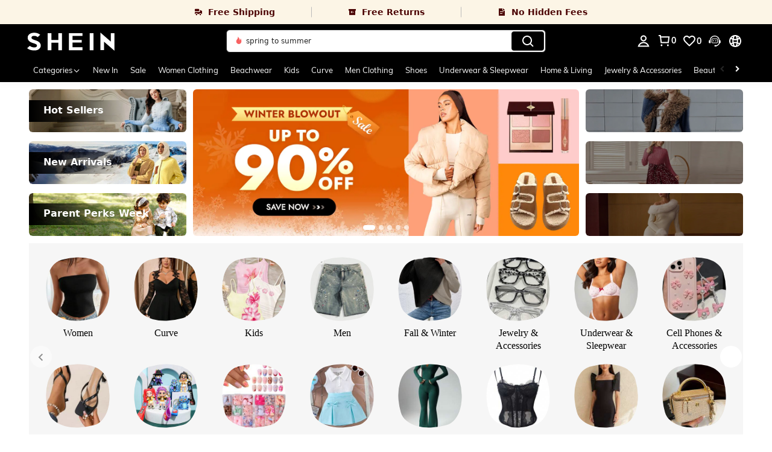

--- FILE ---
content_type: text/html; charset=utf-8
request_url: https://api-shein.shein.com/h5/sharejump/appsharejump?lan=ja&share_type=goods&site=iosshjp&localcountry=jp&currency=JPY&id=11833618&url_from=GM7352324147378372608
body_size: 37954
content:
<!DOCTYPE html>
<html lang="en">

<head>
    <meta http-equiv="content-type" content="text/html; charset=utf-8">
    <meta property="al:android:package" content="com.zzkko">
    <meta property="al:android:app_name" content="SHEIN">
    
        <title></title>
        <meta name="description" content="">
        <meta name="url" content="https://api-shein.shein.com/h5/sharejump/appsharejump?currency=JPY&amp;id=11833618&amp;lan=ja&amp;localcountry=jp&amp;share_type=goods&amp;site=iosshjp&amp;url_from=GM7352324147378372608">
        <meta name="twitter: name" content="">
        <meta name="twitter: description" content="">
        <meta name="twitter: image" content="">
        <meta name="twitter: url" content="https://api-shein.shein.com/h5/sharejump/appsharejump?currency=JPY&amp;id=11833618&amp;lan=ja&amp;localcountry=jp&amp;share_type=goods&amp;site=iosshjp&amp;url_from=GM7352324147378372608">
        <meta property="og:title" content="">
        <meta property="og:type" content="website">
        <meta property="og:image" content="">
        <meta property="og:description" content="">
        <meta property="og:url" content="https://api-shein.shein.com/h5/sharejump/appsharejump?currency=JPY&amp;id=11833618&amp;lan=ja&amp;localcountry=jp&amp;share_type=goods&amp;site=iosshjp&amp;url_from=GM7352324147378372608">
    
    <meta name="viewport" content="width=device-width, initial-scale=1">
    <meta http-equiv="X-UA-Compatible" content="IE=edge">
</head>

<body>
    <!-- 
    本文件为该目录的公共模板代码，需要注意的是：
    1、添加的代码逻辑必须为该目录下，所有业务场景的模板都用到的
    2、禁止添加个性化逻辑，如需添加，请在对应的业务场景模板中添加，或扩展
 -->



<script src="//sheinm.ltwebstatic.com/dist/libs/ua-parser/ua-parser.min.js"></script>

<!-- wing SDK 导入 -->
<!-- 导入 Wing SDK, 修改版本请同步：super_deals/skeleton-layout.html -->


  <script type="text/javascript" src="//sheinh5.ltwebstatic.com/sh5_dist/libs/wing/wing.compatible.prod.0.14.4.js"></script>



<script>
// wing init
var WING_ENVS = {
  WEB_CLIENT: 'shein',
  IS_IOS: false || /iPhone|iPad|Mac\sOS/i.test(navigator.userAgent),
  APP_VERSION: "" || ''
}

!function(e,t){if("object"==typeof exports&&"object"==typeof module)module.exports=t(require("Wing"));else if("function"==typeof define&&define.amd)define(["Wing"],t);else{var i="object"==typeof exports?t(require("Wing")):t(e.Wing);for(var o in i)("object"==typeof exports?exports:e)[o]=i[o]}}(self,e=>(()=>{"use strict";var t={7039:t=>{t.exports=e}},i={};function o(e){var r=i[e];if(void 0!==r)return r.exports;var a=i[e]={exports:{}};return t[e](a,a.exports,o),a.exports}o.n=e=>{var t=e&&e.__esModule?()=>e.default:()=>e;return o.d(t,{a:t}),t},o.d=(e,t)=>{for(var i in t)o.o(t,i)&&!o.o(e,i)&&Object.defineProperty(e,i,{enumerable:!0,get:t[i]})},o.o=(e,t)=>Object.prototype.hasOwnProperty.call(e,t);var r=o(7039),a=o.n(r),_="shein"===("undefined"==typeof WING_ENVS?{}:WING_ENVS).WEB_CLIENT,s={Index:"/main/main",Shop:"/main/shop",Category:"/main/category",New:"/main/new"},n={Pick_List:"/goods/item_picking_list",Virtual_List:"/goods/virtuallist",Real_List:"/goods/real_goods_list",Coupon_List:"/goods/coupon_for_goods_list",Selling_List:"/goods/selling_point",Discount_List:"/goods/discount_list",DailyNew_List:"/goods/daily_new_list",FlashSale_List:"/goods/flashsale",UnderPrice_List:"/goods/under_price_list",Shop:"/goods/shop"},d={Shop_Cart:"/cart/shop_cart",Coupon_Promotion_Goods_List:"/cart/coupon_promotion_goods_list",Coupon_For_Goods_List:"/cart/coupon_for_goods_list",Common_Add_Items:"/cart/common_add_items"},c={Search_Home:"/search/search_home",Search_Super_Deals:"/sales/search_home",Search_Result_Super_Deals:"/sales/search_result",Search_Result:"/search/search_result"},g={Home_Selected:"/recommend/home_selected_list",Infoflow_List:"/recommend/infoflow_list",Similar_List:"/recommend/similar_list",NewChannel:"/recommend/new_goods_channel_list"},l={My_Wish:"/wish/my_wish_list",Wish_Board:"/wish/wish_board_list",Wish_Board_Select:"/wish/wish_board_select_list",Wish_Board_Share:"/wish/wish_board_share_list",Wish_Archives:"/wish/wish_archives_list",Wish_Recently:"/wish/recently_viewed_list"},u={Me:"/user/me",Survey:"/user/survey",Login:"/account/login",MyProFile:"/account/my_profile"},p={Page:"/web/web",Dialog:"/web/web_dialog"},h={Share:"/common/share"},m={CheckIn:"/point/check_in",Point:"/point/point",History:"/point/point_history",Archived:"/point/points_archived_list",Source:"/point/points_source_list"},f={Index:"/message/unread_message",Order:"/message/unread_message_order",News:"/message/unread_message_news",Activity:"/message/unread_message_activity",Promo:"/message/unread_message_promo",Fun_Mart:"/message/unread_message_fun_mart",Fun_Message:"/message/unread_fun_message",Notification_List:"/message/notification_list",Set_Notification:"/message/set_notification",Notification_Remind:"/message/setting_notification_remind",Set_Message_Notification:"/message/set_message_notification"},y={Index:_?"/gals/gals":"/community/community_home_page",Love_Romwe:"/community/lover",Trendy:"/gals/trendy",Feedback:"/gals/gals_feedback"},v={Detail:"/gals_picture/gals_review_detail",ShowCompetition:"/gals_picture/shein_gals_show_tag_detail"},S={Person:"/gals_person/person",Vote_Detail:"/gals_person/vote_detail"},B={Detail:"/goods_details/goods_details",SwitchSizeUnit:"/event/goods_details/switch_size_unit"},w={Detail:_?"/video/video_detail":"/community/community_video_detail"},b={Index:"/outfit/outfit_list",Select:"/outfit/gals_create",Contest:"/outfit/outfit_contest",Detail:"/outfit/outfit_detail",RunwayVideo:"/outfit/runway_video"},C={List:"/live/media_view",Detail:"/live/live_detail"},L={List:"/order/order_list",Detail:"/order/order_detail",HistoryDetail:"/order/order_history_detail",WriteReview:"/order/order_write_review",Review:"/order/order_review",EconomizeOrderDetail:"/order/economize_order_detail",ExchangeGoodsList:"/order/exchange_order_goods_list",ExchangeProductList:"/order/exchange_goods_list"},k={Trial_Center_Home:"/trial/trial_center_home",User_Free_Trail:"/trial/user_free_trail",Post_Trail_Report:"/trial/post_trail_report"},W={Gift_Card_Page:"/gift_card/gift_card_page",Gift_Card_Buy:"/gift_card/gift_card_buy",Gift_Card_CheckOut:"/gift_card/gift_card_checkout",Gift_Card_Order_Detail:"/gift_card/gift_card_order_detail"},P={Call_Service:"/customer_service/call_service",Submit_Ticket:"/customer_service/user_submit_ticket",Ticket_Preview:"/customer_service/ticket_preview"},N={Choose_Coupon:"/pay/choose_coupon",Paid_Membership:"/pay/paid_membership_checkout",Coupon:"/pay/coupon",GoSheinSaverPay:"/pay/economize_card_checkout",QuickCheckout:"/pay/quick_checkout",QuickOrderCheckout:"/pay/quick_order_detail"},I={Wallet:"/wallet/wallet"},A={Logout:"/event/common/logout"},E="undefined"!=typeof window?window.navigator.userAgent.toLowerCase():"",O=E&&E.indexOf("android")>0;E&&/iphone|ipad|ipod|ios/.test(E);function T(e,t,i){return t in e?Object.defineProperty(e,t,{value:i,enumerable:!0,configurable:!0,writable:!0}):e[t]=i,e}("undefined"==typeof WING_ENVS?{}:WING_ENVS).WEB_CLIENT;var G=a().WingBridge,D=function(e){for(var t=1;t<arguments.length;t++){var i=null!=arguments[t]?arguments[t]:{},o=Object.keys(i);"function"==typeof Object.getOwnPropertySymbols&&(o=o.concat(Object.getOwnPropertySymbols(i).filter(function(e){return Object.getOwnPropertyDescriptor(i,e).enumerable}))),o.forEach(function(t){T(e,t,i[t])})}return e}({},{"WingSetting/sendEmail":"to_sendemail","WingSetting/callTelephone":"to_call_telephone","WingSetting/openSystemNotifySetting":"to_system_notify_setting","WingSetting/downloadFile":"download_file","WingNavigationBar/disableSideslipGesture":"disable_sideslip_goback_proxy","WingNavigationBar/getStatusBarHeight":"get_status_bar_height","WingNavigationBar/controlStatusbar":"control_statusbar","WingImage/saveImage":"download_img",[G.NavigationBar.Close]:"close_currentpage",[G.NavigationBar.SetTitle]:"update_toolbar",[G.NavigationBar.AddBackIntervene]:"start_goback_proxy",[G.NavigationBar.SetShow]:"action_control_toolbar",[G.Setting.QueryNotifyStatus]:["get_notify_status","getNotifyStatus"],[G.Navigation.Go]:{[u.Login]:"to_login",[h.Share]:"action_share",[n.Pick_List]:"show_picking_type",[n.Discount_List]:"show_special_type",[s.Shop]:"to_main_page",[s.Index]:"to_main_page",[n.Real_List]:"show_real_type",[B.Detail]:"goods_detail",[B.SwitchSizeUnit]:"change_size_unit",[p.Page]:"open_new_web",[m.Point]:"show_my_points",[m.CheckIn]:"show_checkin",[y.Index]:{key:"type",pages:{menu:"menu_gals",home:"social_home",tag:"social_tag"}},[v.Detail]:{key:"type",pages:{show:"show_info_detail",wear:"wear_detail",review:"review_detail"}},[C.List]:{key:"media_tab",pages:{video:"video_list",live:"live_list"}},[b.Index]:"outfit_feed",[b.Contest]:"outfit_hashtag",[w.Detail]:"video_detail",[S.Vote_Detail]:"vote_detail",[S.Person]:"social_account_page",[b.Select]:"to_checkin_outfit",[v.ShowCompetition]:"show_detail",[C.Detail]:"live_detail",[b.Detail]:"outfit_detail",[b.RunwayVideo]:"outfit_runway",[k.Trial_Center_Home]:"show_trial_center",[W.Gift_Card_CheckOut]:"gift_card_checkout",[l.My_Wish]:"show_wishlist",[d.Shop_Cart]:"show_cartbag",[c.Search_Home]:"show_search",[u.Survey]:"show_survey_center",[N.Choose_Coupon]:"show_my_coupons",[W.Gift_Card_Page]:O?"gift_cart":"gift_card",[L.List]:"open_order_list",[L.Detail]:"open_order_detail",[L.HistoryDetail]:"open_history_order_detail",[I.Wallet]:"open_wallet",[A.Logout]:"logout",[P.Submit_Ticket]:"to_submit_ticket",[W.Gift_Card_Order_Detail]:"to_gift_card_detail",[P.Call_Service]:"to_phone_service",[P.Ticket_Preview]:"click_pdf",[d.Coupon_Promotion_Goods_List]:"show_coupon_promotion_goods_list",[d.Coupon_For_Goods_List]:"show_coupon_for_goods_list",[f.Set_Notification]:"to_my_subscribe",[m.History]:"to_point_history",[N.Paid_Membership]:"to_app_pay_prime",[g.Similar_List]:"show_similar_list",[n.Virtual_List]:"show_virtual_type"},"WingNavigationBar/getSafeAreaBottomHeight":["get_safe_area_bottom_height","getSafeAreaBottomHeight"],"AddressBridge/checkLocationPermission":["checkLocationPermission","checkLocationPermissionResult"],"AddressBridge/gotoLocationSetting":"gotoLocationSetting","AddressBridge/addressModifyResult":"addressModifyResult","AddressBridge/address_attention_alert":"address_attention_alert","AddressBridge/getLocation":["getLocation","getLocationResult"],"PaymentBridge/pageLoadSuccess":"load_success","PaymentBridge/webToMobileAction":"paymentBridge","PaymentBridge/c2pVerifyAccountResult":"c2p_verification_account_result","PaymentBridge/c2pClickEnterCardManually":"click_enter_card_manually","PaymentBridge/c2pClickTipsButton":"click_c2p_tips_button","PaymentBridge/c2pChangeAlertStatus":"change_alert_status","PaymentBridge/c2pSelectAreaCode":"c2p_select_area_code","PaymentBridge/reportBiEventMessage":"report_bi_event_message","PaymentBridge/setTitle":"set_title","PaymentBridge/queryPayStatus":"queryPayStatus","PaymentBridge/actionPopupToast":"action_popup_toast"},{});function R(e,t,i){return t in e?Object.defineProperty(e,t,{value:i,enumerable:!0,configurable:!0,writable:!0}):e[t]=i,e}function V(e){var t="";try{t=decodeURIComponent(e)}catch(i){t=e}return t||""}("undefined"==typeof WING_ENVS?{}:WING_ENVS).WEB_CLIENT;var x=["Wing.Event.APP.Active","Wing.Event.APP.Background","Wing.Event.APP.StartDisplayPage","loginResult","shareActionResult"],M="shein"===("undefined"==typeof WING_ENVS?{}:WING_ENVS).WEB_CLIENT,j=[...("undefined"==typeof WING_ENVS?{}:WING_ENVS).IS_IOS?[]:["AddressBridge/checkLocationPermission","AddressBridge/gotoLocationSetting","AddressBridge/getLocation","AddressBridge/addressModifyResult","AddressBridge/address_attention_alert"]],H=["AccountBridge/getUserInfo","AccountBridge/getTrialQualification","AccountBridge/checkInLoginState","AccountBridge/loginTokenInvalid","AccountBridge/getPayBackCache","AccountBridge/setPayBackCache","AccountBridge/getRenewMemberCache","AccountBridge/setRenewMemberCache","AccountBridge/getSession","WingCache/clear","WingStorage/get","WingStorage/put","WingStorage/remove","WingStorage/clear","WebContainer/setRefresh","SIShareBridge/getSupportChannels","SIShareBridge/shareActionWithChannel","RiskBridge/getBlackbox","WingStandardEventCenter/postNotificationToNative","RiskBridge/Geetest","AccountBridge/updateUserInfo","CartBridge/login_merge_cart","CartBridge/get_cart_info","CartBridge/guest_login_to_checkout","AccountBridge/getSupportSocialList","AccountBridge/getSocialLoginInfo","AccountBridge/isSupportOneTapLogin","AccountBridge/callOneTapLogin","WingNavigationBar/setMenu","AddressBridge/onStoreTransitAddressResult","WingVideo/shootVideo","MessageBridge/to_google_play","MessageBridge/to_apple_store","WingJsEvent/postToH5","LiveBridge/show","LiveBridge/hide","LiveBridge/sendBIEvent","LiveBridge/getOrientation","LiveBridge/setOrientation","LiveBridge/enableOrientation","LiveBridge/setStatus","LiveBridge/toast","LiveBridge/follow","LiveBridge/likeGuide","LiveBridge/popBarrage","LiveBridge/getWatchingTime","LiveBridge/showProductList","LiveBridge/hideProductList","LiveBridge/showShare","LiveBridge/hideShare","LiveBridge/showNonStandardCart","LiveBridge/hideNonStandardCart","SIServiceBridge/isSupportAddWidgetWithinApp","SIServiceBridge/addWidgetWithinApp","SIServiceBridge/guideToAddCheckInWidget","SIServiceBridge/checkInSuccess","SIServiceBridge/getCheckInData","CartBridge/getActivityAtmosphereConfig","CartBridge/getShareConfig","CartBridge/change_site","CartBridge/quick_add_cart","CartBridge/updated_site","CartBridge/showCountryListPopup","CartLureWidgetBridge/init","CartLureWidgetBridge/show","CartLureWidgetBridge/hide","UltronBridge/checkCardOcrEnable","UltronBridge/openCardOcrPage","UltronBridge/feedbackCardOcrResult","CartBridge/get_cart_pre_address","GoodsDetailBridge/get_page_param","SIServiceBridge/refreshUnReadMsgNum","CartBridge/save_mx_address_success","WingPermissions/grant","WingPermissions/revoke","CheckoutBridge/checkout_bridge_get_couponinfo","CheckoutBridge/checkout_bridge_add_bag_success","CartBridge/get_add_item_info","CartBridge/selected_coupon","BottomCartBarBridge/show","BottomCartBarBridge/topInfoflow",...M?j:[]];function U(e,t,i){return t in e?Object.defineProperty(e,t,{value:i,enumerable:!0,configurable:!0,writable:!0}):e[t]=i,e}var F=function(e){for(var t=1;t<arguments.length;t++){var i=null!=arguments[t]?arguments[t]:{},o=Object.keys(i);"function"==typeof Object.getOwnPropertySymbols&&(o=o.concat(Object.getOwnPropertySymbols(i).filter(function(e){return Object.getOwnPropertyDescriptor(i,e).enumerable}))),o.forEach(function(t){U(e,t,i[t])})}return e}({},{},"shein"===("undefined"==typeof WING_ENVS?{}:WING_ENVS).WEB_CLIENT?{"WingOffline/getViewInfo":{all:994},"WingBase/getWebPerformance":{all:1254}}:{"WingOffline/getViewInfo":{all:-1}});return a().initConfig({platform:("undefined"==typeof WING_ENVS?{}:WING_ENVS).WEB_CLIENT,appVersion:("undefined"==typeof WING_ENVS?{}:WING_ENVS).APP_VERSION,bridgeToEventTypeMap:D,bridgeToEventTypeParamsMap:{to_login:{login_page_type:"page_type"},download_img:{url:"img_url"},update_toolbar:{title:"title.text"},action_share:{},show_wishlist:{page_from:"from_page"},outfit_detail:{styleId:"page_id"},wear_detail:{content_id:"page_id"},review_detail:{content_id:"page_id"},show_info_detail:{content_id:"page_id"},video_detail:{media_id:"page_id"},live_detail:{live_id:"page_id"},vote_detail:{id:"page_id"},outfit_hashtag:{conver_id:"page_id"},outfit_runway:{videoId:"page_id"},to_submit_ticket:{themeid:"id",theme_name:"name"},push_to_new_ticket:{ticket_id:"id"},click_pdf:{file_url_string:"content_url",file_name_string:"file_name"},menu_gals:{tag_id:"page_id"},show_detail:{id:"page_id"},social_account_page:{member_id:"page_id"},show_similar_list:{goods_image_url:"goods_img"},show_real_type:{top_goods_id:"adp",src_type:"srctype",force_scene:"forceScene",is_from_h5_game_add_cart:"is_add_cart"},show_special_type:{page_from:"from_page",user_path:"userpath",srct_ype:"srctype",is_from_h5_game_add_cart:"is_add_cart"},show_picking_type:{page_from:"from_page",top_goods_id:"adp",select_type_id:"selectTypeId",user_path:"userpath",srct_ype:"srctype",abt_params_for_query:"abt_params",default_select_day:"daily",force_scene:"forceScene",is_from_h5_game_add_cart:"is_add_cart"},action_control_toolbar:{isShow:{key:"isShowBar",value:e=>+e},isAnimate:{key:"isAnimateBar",value:e=>+e}},social_tag:{tag_id:"page_id",game_flag:"game_browsing"}},eventToBridgeResultMap:{getNotifyStatus:e=>({status:+e})},externalCompatibleBridges:H,externalCompatibleEvents:x,appVersionCompatibleMap:F,transforms:{transformCompatibleParams:function(e){var t,i,o,{params:r}=e;return"string"==typeof r.scici&&delete(r=function(e){for(var t=1;t<arguments.length;t++){var i=null!=arguments[t]?arguments[t]:{},o=Object.keys(i);"function"==typeof Object.getOwnPropertySymbols&&(o=o.concat(Object.getOwnPropertySymbols(i).filter(function(e){return Object.getOwnPropertyDescriptor(i,e).enumerable}))),o.forEach(function(t){R(e,t,i[t])})}return e}({},r,(t=r.scici,i={},o=t.split("~~"),i.resourcepage_title=V(o[0]||""),i.resource_type=V(o[1]||""),i.resource_position=V(o[2]||""),i.resource_content=V(o[3]||""),i.test_content=V(o[4]),i.aod_name="".concat(V(o[5]||"")),i))).scici,r}}}),{}})());
</script>
<script>
  !function(e,t){if("object"==typeof exports&&"object"==typeof module)module.exports=t(require("Wing"));else if("function"==typeof define&&define.amd)define(["Wing"],t);else{var r="object"==typeof exports?t(require("Wing")):t(e.Wing);for(var n in r)("object"==typeof exports?exports:e)[n]=r[n]}}(self,e=>(()=>{var t={118:function(e,t,r){var n;e.exports=(n=r(1238),r(4009),r(6973),r(745),r(6800),function(){var e=n,t=e.lib.BlockCipher,r=e.algo,i=[],o=[],a=[],s=[],c=[],p=[],u=[],d=[],f=[],l=[];!function(){for(var e=[],t=0;t<256;t++)e[t]=t<128?t<<1:t<<1^283;var r=0,n=0;for(t=0;t<256;t++){var h=n^n<<1^n<<2^n<<3^n<<4;h=h>>>8^255&h^99,i[r]=h,o[h]=r;var _=e[r],v=e[_],y=e[v],m=257*e[h]^16843008*h;a[r]=m<<24|m>>>8,s[r]=m<<16|m>>>16,c[r]=m<<8|m>>>24,p[r]=m,m=16843009*y^65537*v^257*_^16843008*r,u[h]=m<<24|m>>>8,d[h]=m<<16|m>>>16,f[h]=m<<8|m>>>24,l[h]=m,r?(r=_^e[e[e[y^_]]],n^=e[e[n]]):r=n=1}}();var h=[0,1,2,4,8,16,32,64,128,27,54],_=r.AES=t.extend({_doReset:function(){if(!this._nRounds||this._keyPriorReset!==this._key){for(var e=this._keyPriorReset=this._key,t=e.words,r=e.sigBytes/4,n=4*((this._nRounds=r+6)+1),o=this._keySchedule=[],a=0;a<n;a++)a<r?o[a]=t[a]:(p=o[a-1],a%r?r>6&&a%r==4&&(p=i[p>>>24]<<24|i[p>>>16&255]<<16|i[p>>>8&255]<<8|i[255&p]):(p=i[(p=p<<8|p>>>24)>>>24]<<24|i[p>>>16&255]<<16|i[p>>>8&255]<<8|i[255&p],p^=h[a/r|0]<<24),o[a]=o[a-r]^p);for(var s=this._invKeySchedule=[],c=0;c<n;c++){if(a=n-c,c%4)var p=o[a];else p=o[a-4];s[c]=c<4||a<=4?p:u[i[p>>>24]]^d[i[p>>>16&255]]^f[i[p>>>8&255]]^l[i[255&p]]}}},encryptBlock:function(e,t){this._doCryptBlock(e,t,this._keySchedule,a,s,c,p,i)},decryptBlock:function(e,t){var r=e[t+1];e[t+1]=e[t+3],e[t+3]=r,this._doCryptBlock(e,t,this._invKeySchedule,u,d,f,l,o),r=e[t+1],e[t+1]=e[t+3],e[t+3]=r},_doCryptBlock:function(e,t,r,n,i,o,a,s){for(var c=this._nRounds,p=e[t]^r[0],u=e[t+1]^r[1],d=e[t+2]^r[2],f=e[t+3]^r[3],l=4,h=1;h<c;h++){var _=n[p>>>24]^i[u>>>16&255]^o[d>>>8&255]^a[255&f]^r[l++],v=n[u>>>24]^i[d>>>16&255]^o[f>>>8&255]^a[255&p]^r[l++],y=n[d>>>24]^i[f>>>16&255]^o[p>>>8&255]^a[255&u]^r[l++],m=n[f>>>24]^i[p>>>16&255]^o[u>>>8&255]^a[255&d]^r[l++];p=_,u=v,d=y,f=m}_=(s[p>>>24]<<24|s[u>>>16&255]<<16|s[d>>>8&255]<<8|s[255&f])^r[l++],v=(s[u>>>24]<<24|s[d>>>16&255]<<16|s[f>>>8&255]<<8|s[255&p])^r[l++],y=(s[d>>>24]<<24|s[f>>>16&255]<<16|s[p>>>8&255]<<8|s[255&u])^r[l++],m=(s[f>>>24]<<24|s[p>>>16&255]<<16|s[u>>>8&255]<<8|s[255&d])^r[l++],e[t]=_,e[t+1]=v,e[t+2]=y,e[t+3]=m},keySize:8});e.AES=t._createHelper(_)}(),n.AES)},745:function(e,t,r){var n,i,o,a,s,c,p,u;e.exports=(u=r(1238),r(9304),r(1842),i=(n=u).lib,o=i.Base,a=i.WordArray,s=n.algo,c=s.MD5,p=s.EvpKDF=o.extend({cfg:o.extend({keySize:4,hasher:c,iterations:1}),init:function(e){this.cfg=this.cfg.extend(e)},compute:function(e,t){for(var r,n=this.cfg,i=n.hasher.create(),o=a.create(),s=o.words,c=n.keySize,p=n.iterations;s.length<c;){r&&i.update(r),r=i.update(e).finalize(t),i.reset();for(var u=1;u<p;u++)r=i.finalize(r),i.reset();o.concat(r)}return o.sigBytes=4*c,o}}),n.EvpKDF=function(e,t,r){return p.create(r).compute(e,t)},u.EvpKDF)},1238:function(e,t,r){var n;e.exports=(n=n||function(e,t){var n;if("undefined"!=typeof window&&window.crypto&&(n=window.crypto),"undefined"!=typeof self&&self.crypto&&(n=self.crypto),"undefined"!=typeof globalThis&&globalThis.crypto&&(n=globalThis.crypto),!n&&"undefined"!=typeof window&&window.msCrypto&&(n=window.msCrypto),!n&&void 0!==r.g&&r.g.crypto&&(n=r.g.crypto),!n)try{n=r(4002)}catch(e){}var i=function(){if(n){if("function"==typeof n.getRandomValues)try{return n.getRandomValues(new Uint32Array(1))[0]}catch(e){}if("function"==typeof n.randomBytes)try{return n.randomBytes(4).readInt32LE()}catch(e){}}throw new Error("Native crypto module could not be used to get secure random number.")},o=Object.create||function(){function e(){}return function(t){var r;return e.prototype=t,r=new e,e.prototype=null,r}}(),a={},s=a.lib={},c=s.Base={extend:function(e){var t=o(this);return e&&t.mixIn(e),t.hasOwnProperty("init")&&this.init!==t.init||(t.init=function(){t.$super.init.apply(this,arguments)}),t.init.prototype=t,t.$super=this,t},create:function(){var e=this.extend();return e.init.apply(e,arguments),e},init:function(){},mixIn:function(e){for(var t in e)e.hasOwnProperty(t)&&(this[t]=e[t]);e.hasOwnProperty("toString")&&(this.toString=e.toString)},clone:function(){return this.init.prototype.extend(this)}},p=s.WordArray=c.extend({init:function(e,r){e=this.words=e||[],this.sigBytes=r!=t?r:4*e.length},toString:function(e){return(e||d).stringify(this)},concat:function(e){var t=this.words,r=e.words,n=this.sigBytes,i=e.sigBytes;if(this.clamp(),n%4)for(var o=0;o<i;o++){var a=r[o>>>2]>>>24-o%4*8&255;t[n+o>>>2]|=a<<24-(n+o)%4*8}else for(var s=0;s<i;s+=4)t[n+s>>>2]=r[s>>>2];return this.sigBytes+=i,this},clamp:function(){var t=this.words,r=this.sigBytes;t[r>>>2]&=4294967295<<32-r%4*8,t.length=e.ceil(r/4)},clone:function(){var e=c.clone.call(this);return e.words=this.words.slice(0),e},random:function(e){for(var t=[],r=0;r<e;r+=4)t.push(i());return new p.init(t,e)}}),u=a.enc={},d=u.Hex={stringify:function(e){for(var t=e.words,r=e.sigBytes,n=[],i=0;i<r;i++){var o=t[i>>>2]>>>24-i%4*8&255;n.push((o>>>4).toString(16)),n.push((15&o).toString(16))}return n.join("")},parse:function(e){for(var t=e.length,r=[],n=0;n<t;n+=2)r[n>>>3]|=parseInt(e.substr(n,2),16)<<24-n%8*4;return new p.init(r,t/2)}},f=u.Latin1={stringify:function(e){for(var t=e.words,r=e.sigBytes,n=[],i=0;i<r;i++){var o=t[i>>>2]>>>24-i%4*8&255;n.push(String.fromCharCode(o))}return n.join("")},parse:function(e){for(var t=e.length,r=[],n=0;n<t;n++)r[n>>>2]|=(255&e.charCodeAt(n))<<24-n%4*8;return new p.init(r,t)}},l=u.Utf8={stringify:function(e){try{return decodeURIComponent(escape(f.stringify(e)))}catch(e){throw new Error("Malformed UTF-8 data")}},parse:function(e){return f.parse(unescape(encodeURIComponent(e)))}},h=s.BufferedBlockAlgorithm=c.extend({reset:function(){this._data=new p.init,this._nDataBytes=0},_append:function(e){"string"==typeof e&&(e=l.parse(e)),this._data.concat(e),this._nDataBytes+=e.sigBytes},_process:function(t){var r,n=this._data,i=n.words,o=n.sigBytes,a=this.blockSize,s=o/(4*a),c=(s=t?e.ceil(s):e.max((0|s)-this._minBufferSize,0))*a,u=e.min(4*c,o);if(c){for(var d=0;d<c;d+=a)this._doProcessBlock(i,d);r=i.splice(0,c),n.sigBytes-=u}return new p.init(r,u)},clone:function(){var e=c.clone.call(this);return e._data=this._data.clone(),e},_minBufferSize:0}),_=(s.Hasher=h.extend({cfg:c.extend(),init:function(e){this.cfg=this.cfg.extend(e),this.reset()},reset:function(){h.reset.call(this),this._doReset()},update:function(e){return this._append(e),this._process(),this},finalize:function(e){return e&&this._append(e),this._doFinalize()},blockSize:16,_createHelper:function(e){return function(t,r){return new e.init(r).finalize(t)}},_createHmacHelper:function(e){return function(t,r){return new _.HMAC.init(e,r).finalize(t)}}}),a.algo={});return a}(Math),n)},1842:function(e,t,r){var n,i,o,a;e.exports=(n=r(1238),o=(i=n).lib.Base,a=i.enc.Utf8,void(i.algo.HMAC=o.extend({init:function(e,t){e=this._hasher=new e.init,"string"==typeof t&&(t=a.parse(t));var r=e.blockSize,n=4*r;t.sigBytes>n&&(t=e.finalize(t)),t.clamp();for(var i=this._oKey=t.clone(),o=this._iKey=t.clone(),s=i.words,c=o.words,p=0;p<r;p++)s[p]^=1549556828,c[p]^=909522486;i.sigBytes=o.sigBytes=n,this.reset()},reset:function(){var e=this._hasher;e.reset(),e.update(this._iKey)},update:function(e){return this._hasher.update(e),this},finalize:function(e){var t=this._hasher,r=t.finalize(e);return t.reset(),t.finalize(this._oKey.clone().concat(r))}})))},3369:function(e,t,r){var n;e.exports=(n=r(1238),n.enc.Hex)},4002:()=>{},4009:function(e,t,r){var n;e.exports=(n=r(1238),function(){var e=n,t=e.lib.WordArray;function r(e,r,n){for(var i=[],o=0,a=0;a<r;a++)if(a%4){var s=n[e.charCodeAt(a-1)]<<a%4*2|n[e.charCodeAt(a)]>>>6-a%4*2;i[o>>>2]|=s<<24-o%4*8,o++}return t.create(i,o)}e.enc.Base64={stringify:function(e){var t=e.words,r=e.sigBytes,n=this._map;e.clamp();for(var i=[],o=0;o<r;o+=3)for(var a=(t[o>>>2]>>>24-o%4*8&255)<<16|(t[o+1>>>2]>>>24-(o+1)%4*8&255)<<8|t[o+2>>>2]>>>24-(o+2)%4*8&255,s=0;s<4&&o+.75*s<r;s++)i.push(n.charAt(a>>>6*(3-s)&63));var c=n.charAt(64);if(c)for(;i.length%4;)i.push(c);return i.join("")},parse:function(e){var t=e.length,n=this._map,i=this._reverseMap;if(!i){i=this._reverseMap=[];for(var o=0;o<n.length;o++)i[n.charCodeAt(o)]=o}var a=n.charAt(64);if(a){var s=e.indexOf(a);-1!==s&&(t=s)}return r(e,t,i)},_map:"ABCDEFGHIJKLMNOPQRSTUVWXYZabcdefghijklmnopqrstuvwxyz0123456789+/="}}(),n.enc.Base64)},6145:function(e,t,r){var n;e.exports=(n=r(1238),r(6800),n.pad.Pkcs7)},6800:function(e,t,r){var n;e.exports=(n=r(1238),r(745),void(n.lib.Cipher||function(e){var t=n,r=t.lib,i=r.Base,o=r.WordArray,a=r.BufferedBlockAlgorithm,s=t.enc,c=(s.Utf8,s.Base64),p=t.algo.EvpKDF,u=r.Cipher=a.extend({cfg:i.extend(),createEncryptor:function(e,t){return this.create(this._ENC_XFORM_MODE,e,t)},createDecryptor:function(e,t){return this.create(this._DEC_XFORM_MODE,e,t)},init:function(e,t,r){this.cfg=this.cfg.extend(r),this._xformMode=e,this._key=t,this.reset()},reset:function(){a.reset.call(this),this._doReset()},process:function(e){return this._append(e),this._process()},finalize:function(e){return e&&this._append(e),this._doFinalize()},keySize:4,ivSize:4,_ENC_XFORM_MODE:1,_DEC_XFORM_MODE:2,_createHelper:function(){function e(e){return"string"==typeof e?g:y}return function(t){return{encrypt:function(r,n,i){return e(n).encrypt(t,r,n,i)},decrypt:function(r,n,i){return e(n).decrypt(t,r,n,i)}}}}()}),d=(r.StreamCipher=u.extend({_doFinalize:function(){return this._process(!0)},blockSize:1}),t.mode={}),f=r.BlockCipherMode=i.extend({createEncryptor:function(e,t){return this.Encryptor.create(e,t)},createDecryptor:function(e,t){return this.Decryptor.create(e,t)},init:function(e,t){this._cipher=e,this._iv=t}}),l=d.CBC=function(){var t=f.extend();function r(t,r,n){var i,o=this._iv;o?(i=o,this._iv=e):i=this._prevBlock;for(var a=0;a<n;a++)t[r+a]^=i[a]}return t.Encryptor=t.extend({processBlock:function(e,t){var n=this._cipher,i=n.blockSize;r.call(this,e,t,i),n.encryptBlock(e,t),this._prevBlock=e.slice(t,t+i)}}),t.Decryptor=t.extend({processBlock:function(e,t){var n=this._cipher,i=n.blockSize,o=e.slice(t,t+i);n.decryptBlock(e,t),r.call(this,e,t,i),this._prevBlock=o}}),t}(),h=(t.pad={}).Pkcs7={pad:function(e,t){for(var r=4*t,n=r-e.sigBytes%r,i=n<<24|n<<16|n<<8|n,a=[],s=0;s<n;s+=4)a.push(i);var c=o.create(a,n);e.concat(c)},unpad:function(e){var t=255&e.words[e.sigBytes-1>>>2];e.sigBytes-=t}},_=(r.BlockCipher=u.extend({cfg:u.cfg.extend({mode:l,padding:h}),reset:function(){var e;u.reset.call(this);var t=this.cfg,r=t.iv,n=t.mode;this._xformMode==this._ENC_XFORM_MODE?e=n.createEncryptor:(e=n.createDecryptor,this._minBufferSize=1),this._mode&&this._mode.__creator==e?this._mode.init(this,r&&r.words):(this._mode=e.call(n,this,r&&r.words),this._mode.__creator=e)},_doProcessBlock:function(e,t){this._mode.processBlock(e,t)},_doFinalize:function(){var e,t=this.cfg.padding;return this._xformMode==this._ENC_XFORM_MODE?(t.pad(this._data,this.blockSize),e=this._process(!0)):(e=this._process(!0),t.unpad(e)),e},blockSize:4}),r.CipherParams=i.extend({init:function(e){this.mixIn(e)},toString:function(e){return(e||this.formatter).stringify(this)}})),v=(t.format={}).OpenSSL={stringify:function(e){var t=e.ciphertext,r=e.salt;return(r?o.create([1398893684,1701076831]).concat(r).concat(t):t).toString(c)},parse:function(e){var t,r=c.parse(e),n=r.words;return 1398893684==n[0]&&1701076831==n[1]&&(t=o.create(n.slice(2,4)),n.splice(0,4),r.sigBytes-=16),_.create({ciphertext:r,salt:t})}},y=r.SerializableCipher=i.extend({cfg:i.extend({format:v}),encrypt:function(e,t,r,n){n=this.cfg.extend(n);var i=e.createEncryptor(r,n),o=i.finalize(t),a=i.cfg;return _.create({ciphertext:o,key:r,iv:a.iv,algorithm:e,mode:a.mode,padding:a.padding,blockSize:e.blockSize,formatter:n.format})},decrypt:function(e,t,r,n){return n=this.cfg.extend(n),t=this._parse(t,n.format),e.createDecryptor(r,n).finalize(t.ciphertext)},_parse:function(e,t){return"string"==typeof e?t.parse(e,this):e}}),m=(t.kdf={}).OpenSSL={execute:function(e,t,r,n){n||(n=o.random(8));var i=p.create({keySize:t+r}).compute(e,n),a=o.create(i.words.slice(t),4*r);return i.sigBytes=4*t,_.create({key:i,iv:a,salt:n})}},g=r.PasswordBasedCipher=y.extend({cfg:y.cfg.extend({kdf:m}),encrypt:function(e,t,r,n){var i=(n=this.cfg.extend(n)).kdf.execute(r,e.keySize,e.ivSize);n.iv=i.iv;var o=y.encrypt.call(this,e,t,i.key,n);return o.mixIn(i),o},decrypt:function(e,t,r,n){n=this.cfg.extend(n),t=this._parse(t,n.format);var i=n.kdf.execute(r,e.keySize,e.ivSize,t.salt);return n.iv=i.iv,y.decrypt.call(this,e,t,i.key,n)}})}()))},6973:function(e,t,r){var n;e.exports=(n=r(1238),function(e){var t=n,r=t.lib,i=r.WordArray,o=r.Hasher,a=t.algo,s=[];!function(){for(var t=0;t<64;t++)s[t]=4294967296*e.abs(e.sin(t+1))|0}();var c=a.MD5=o.extend({_doReset:function(){this._hash=new i.init([1732584193,4023233417,2562383102,271733878])},_doProcessBlock:function(e,t){for(var r=0;r<16;r++){var n=t+r,i=e[n];e[n]=16711935&(i<<8|i>>>24)|4278255360&(i<<24|i>>>8)}var o=this._hash.words,a=e[t+0],c=e[t+1],l=e[t+2],h=e[t+3],_=e[t+4],v=e[t+5],y=e[t+6],m=e[t+7],g=e[t+8],w=e[t+9],P=e[t+10],S=e[t+11],O=e[t+12],b=e[t+13],E=e[t+14],C=e[t+15],A=o[0],k=o[1],x=o[2],B=o[3];A=p(A,k,x,B,a,7,s[0]),B=p(B,A,k,x,c,12,s[1]),x=p(x,B,A,k,l,17,s[2]),k=p(k,x,B,A,h,22,s[3]),A=p(A,k,x,B,_,7,s[4]),B=p(B,A,k,x,v,12,s[5]),x=p(x,B,A,k,y,17,s[6]),k=p(k,x,B,A,m,22,s[7]),A=p(A,k,x,B,g,7,s[8]),B=p(B,A,k,x,w,12,s[9]),x=p(x,B,A,k,P,17,s[10]),k=p(k,x,B,A,S,22,s[11]),A=p(A,k,x,B,O,7,s[12]),B=p(B,A,k,x,b,12,s[13]),x=p(x,B,A,k,E,17,s[14]),A=u(A,k=p(k,x,B,A,C,22,s[15]),x,B,c,5,s[16]),B=u(B,A,k,x,y,9,s[17]),x=u(x,B,A,k,S,14,s[18]),k=u(k,x,B,A,a,20,s[19]),A=u(A,k,x,B,v,5,s[20]),B=u(B,A,k,x,P,9,s[21]),x=u(x,B,A,k,C,14,s[22]),k=u(k,x,B,A,_,20,s[23]),A=u(A,k,x,B,w,5,s[24]),B=u(B,A,k,x,E,9,s[25]),x=u(x,B,A,k,h,14,s[26]),k=u(k,x,B,A,g,20,s[27]),A=u(A,k,x,B,b,5,s[28]),B=u(B,A,k,x,l,9,s[29]),x=u(x,B,A,k,m,14,s[30]),A=d(A,k=u(k,x,B,A,O,20,s[31]),x,B,v,4,s[32]),B=d(B,A,k,x,g,11,s[33]),x=d(x,B,A,k,S,16,s[34]),k=d(k,x,B,A,E,23,s[35]),A=d(A,k,x,B,c,4,s[36]),B=d(B,A,k,x,_,11,s[37]),x=d(x,B,A,k,m,16,s[38]),k=d(k,x,B,A,P,23,s[39]),A=d(A,k,x,B,b,4,s[40]),B=d(B,A,k,x,a,11,s[41]),x=d(x,B,A,k,h,16,s[42]),k=d(k,x,B,A,y,23,s[43]),A=d(A,k,x,B,w,4,s[44]),B=d(B,A,k,x,O,11,s[45]),x=d(x,B,A,k,C,16,s[46]),A=f(A,k=d(k,x,B,A,l,23,s[47]),x,B,a,6,s[48]),B=f(B,A,k,x,m,10,s[49]),x=f(x,B,A,k,E,15,s[50]),k=f(k,x,B,A,v,21,s[51]),A=f(A,k,x,B,O,6,s[52]),B=f(B,A,k,x,h,10,s[53]),x=f(x,B,A,k,P,15,s[54]),k=f(k,x,B,A,c,21,s[55]),A=f(A,k,x,B,g,6,s[56]),B=f(B,A,k,x,C,10,s[57]),x=f(x,B,A,k,y,15,s[58]),k=f(k,x,B,A,b,21,s[59]),A=f(A,k,x,B,_,6,s[60]),B=f(B,A,k,x,S,10,s[61]),x=f(x,B,A,k,l,15,s[62]),k=f(k,x,B,A,w,21,s[63]),o[0]=o[0]+A|0,o[1]=o[1]+k|0,o[2]=o[2]+x|0,o[3]=o[3]+B|0},_doFinalize:function(){var t=this._data,r=t.words,n=8*this._nDataBytes,i=8*t.sigBytes;r[i>>>5]|=128<<24-i%32;var o=e.floor(n/4294967296),a=n;r[15+(i+64>>>9<<4)]=16711935&(o<<8|o>>>24)|4278255360&(o<<24|o>>>8),r[14+(i+64>>>9<<4)]=16711935&(a<<8|a>>>24)|4278255360&(a<<24|a>>>8),t.sigBytes=4*(r.length+1),this._process();for(var s=this._hash,c=s.words,p=0;p<4;p++){var u=c[p];c[p]=16711935&(u<<8|u>>>24)|4278255360&(u<<24|u>>>8)}return s},clone:function(){var e=o.clone.call(this);return e._hash=this._hash.clone(),e}});function p(e,t,r,n,i,o,a){var s=e+(t&r|~t&n)+i+a;return(s<<o|s>>>32-o)+t}function u(e,t,r,n,i,o,a){var s=e+(t&n|r&~n)+i+a;return(s<<o|s>>>32-o)+t}function d(e,t,r,n,i,o,a){var s=e+(t^r^n)+i+a;return(s<<o|s>>>32-o)+t}function f(e,t,r,n,i,o,a){var s=e+(r^(t|~n))+i+a;return(s<<o|s>>>32-o)+t}t.MD5=o._createHelper(c),t.HmacMD5=o._createHmacHelper(c)}(Math),n.MD5)},7039:t=>{"use strict";t.exports=e},7121:function(e,t,r){var n;e.exports=(n=r(1238),n.enc.Utf8)},9304:function(e,t,r){var n,i,o,a,s,c,p,u;e.exports=(u=r(1238),i=(n=u).lib,o=i.WordArray,a=i.Hasher,s=n.algo,c=[],p=s.SHA1=a.extend({_doReset:function(){this._hash=new o.init([1732584193,4023233417,2562383102,271733878,3285377520])},_doProcessBlock:function(e,t){for(var r=this._hash.words,n=r[0],i=r[1],o=r[2],a=r[3],s=r[4],p=0;p<80;p++){if(p<16)c[p]=0|e[t+p];else{var u=c[p-3]^c[p-8]^c[p-14]^c[p-16];c[p]=u<<1|u>>>31}var d=(n<<5|n>>>27)+s+c[p];d+=p<20?1518500249+(i&o|~i&a):p<40?1859775393+(i^o^a):p<60?(i&o|i&a|o&a)-1894007588:(i^o^a)-899497514,s=a,a=o,o=i<<30|i>>>2,i=n,n=d}r[0]=r[0]+n|0,r[1]=r[1]+i|0,r[2]=r[2]+o|0,r[3]=r[3]+a|0,r[4]=r[4]+s|0},_doFinalize:function(){var e=this._data,t=e.words,r=8*this._nDataBytes,n=8*e.sigBytes;return t[n>>>5]|=128<<24-n%32,t[14+(n+64>>>9<<4)]=Math.floor(r/4294967296),t[15+(n+64>>>9<<4)]=r,e.sigBytes=4*t.length,this._process(),this._hash},clone:function(){var e=a.clone.call(this);return e._hash=this._hash.clone(),e}}),n.SHA1=a._createHelper(p),n.HmacSHA1=a._createHmacHelper(p),u.SHA1)}},r={};function n(e){var i=r[e];if(void 0!==i)return i.exports;var o=r[e]={exports:{}};return t[e].call(o.exports,o,o.exports,n),o.exports}n.n=e=>{var t=e&&e.__esModule?()=>e.default:()=>e;return n.d(t,{a:t}),t},n.d=(e,t)=>{for(var r in t)n.o(t,r)&&!n.o(e,r)&&Object.defineProperty(e,r,{enumerable:!0,get:t[r]})},n.g=function(){if("object"==typeof globalThis)return globalThis;try{return this||new Function("return this")()}catch(e){if("object"==typeof window)return window}}(),n.o=(e,t)=>Object.prototype.hasOwnProperty.call(e,t);return(()=>{"use strict";var e=n(118),t=n(6145),r=n.n(t),i=n(1238),o=n.n(i),a=n(4009),s=n.n(a),c=n(7121),p=n.n(c),u=n(3369),d=n.n(u),f=p().parse("Y7GgzFQq3FasznJC");function l(t){return(0,e.decrypt)(s().stringify(d().parse(t)),f,{mode:o().mode.CBC,padding:r(),iv:p().parse("7BaujFMhLdZVTXer")}).toString(s())}var h=n(7039),_=n.n(h);function v(e,t,r){return t in e?Object.defineProperty(e,t,{value:r,enumerable:!0,configurable:!0,writable:!0}):e[t]=r,e}function y(e){for(var t=1;t<arguments.length;t++){var r=null!=arguments[t]?arguments[t]:{},n=Object.keys(r);"function"==typeof Object.getOwnPropertySymbols&&(n=n.concat(Object.getOwnPropertySymbols(r).filter(function(e){return Object.getOwnPropertyDescriptor(r,e).enumerable}))),n.forEach(function(t){v(e,t,r[t])})}return e}function m(e,t){return t=null!=t?t:{},Object.getOwnPropertyDescriptors?Object.defineProperties(e,Object.getOwnPropertyDescriptors(t)):function(e,t){var r=Object.keys(e);if(Object.getOwnPropertySymbols){var n=Object.getOwnPropertySymbols(e);t&&(n=n.filter(function(t){return Object.getOwnPropertyDescriptor(e,t).enumerable})),r.push.apply(r,n)}return r}(Object(t)).forEach(function(r){Object.defineProperty(e,r,Object.getOwnPropertyDescriptor(t,r))}),e}function g(){var{type:e,message:t,activityName:r,reportList:n=[],headers:i={}}=arguments.length>0&&void 0!==arguments[0]?arguments[0]:{};if("undefined"!=typeof window){var o=gbCommonInfo.REPORT_URL.SA_REPORT_URL;window.ErrorJs&&window.ErrorJs.sendError("wingError","".concat(o,"/unusual"),{appName:"app_h5",type:"ClientLogger",client_url:window.location.href,userAgent:window.navigator.userAgent,errorType:e,error:JSON.stringify(t),referer:encodeURIComponent(window.location.href),activity_name:r,reportList:n},{headers:i})}}function w(){var e=arguments.length>0&&void 0!==arguments[0]?arguments[0]:{},t=arguments.length>1&&void 0!==arguments[1]?arguments[1]:"unknown";if("undefined"!=typeof window&&"undefined"!=typeof gbCommonInfo){var r=gbCommonInfo.REPORT_URL.SA_REPORT_URL,n=e.detail||e.param||e||{},i=n.armorToken?"has_armor_token":"no_armor_token";window.ErrorJs&&window.ErrorJs.sendError("error","".concat(r,"/unusual"),{errorMark:"common_info_changed",errorInfo:JSON.stringify(m(y({status:i},e),{keys:Object.keys(n)})),source:t})}}function P(e,t,r){return t in e?Object.defineProperty(e,t,{value:r,enumerable:!0,configurable:!0,writable:!0}):e[t]=r,e}function S(e,t){return t=null!=t?t:{},Object.getOwnPropertyDescriptors?Object.defineProperties(e,Object.getOwnPropertyDescriptors(t)):function(e,t){var r=Object.keys(e);if(Object.getOwnPropertySymbols){var n=Object.getOwnPropertySymbols(e);t&&(n=n.filter(function(t){return Object.getOwnPropertyDescriptor(e,t).enumerable})),r.push.apply(r,n)}return r}(Object(t)).forEach(function(r){Object.defineProperty(e,r,Object.getOwnPropertyDescriptor(t,r))}),e}var O={__CDN_PAGE_LIST__:[],__NODE_SERVER_ENV__:"",__SERVER_APP_COM_PARAMS__:{},__SA_REPORT_URL:"",__EXCLUDE_APP_HEADERS_FROM_LOCAL_STORAGE_PATHS__:[],__CLOSE_APP_HEADER_TRACE_LOG__:0};function b(){return O}function E(){var{__CDN_PAGE_LIST__:e}=b();return e.some(e=>new RegExp(e).test(window.location.pathname))}function C(){var e="production"===b().__NODE_SERVER_ENV__,t=location.search.includes("wing-debug");return!e&&t}function A(e){var t=new RegExp("(^|&)"+e+"=([^&]*)(&|$)","i"),r=window.location.search.substr(1).match(t);return r?decodeURIComponent(r[2]):null}function k(e){var t,{__CLOSE_APP_HEADER_TRACE_LOG__:r}=b();1!=r&&"undefined"!=typeof window&&void 0!==window.__APP_VERSION_SNAP_SHOT__&&((null===(t=window.__APP_VERSION_SNAP_SHOT__)||void 0===t?void 0:t.length)&&window.__APP_VERSION_SNAP_SHOT__.push(e),function(){try{if("undefined"==typeof window||"undefined"===window.__APP_VERSION_SNAP_SHOT__)return;var e=window.__APP_VERSION_SNAP_SHOT__||[];if(!(null==e?void 0:e.length))return;var t=[];if(e.forEach(e=>{var[r,n]=e.split(":");n&&t.push(n)}),!t.length)return;new Set(t).size>1&&g({type:"Server_Headers_Deviceid_Error",message:{snapshots:e,deviceid:appComParams.deviceid}})}catch(e){console.log("[appComParams]: log app headers deviceid error",JSON.stringify(e))}}())}function x(){var e,t={};if(function(){var{__EXCLUDE_APP_HEADERS_FROM_LOCAL_STORAGE_PATHS__:e}=b(),t=!e.some(e=>window.location.pathname===e),r=-1!==j().indexOf("android")&&925===function(){try{return+((j().match(/shein\/([\d.]*)/)||[])[1]||"").replace(/\./g,"")}catch(e){return 0}}();return!C()&&t&&!(null!==j().match(/romwe/)||window.location.host.includes("romwe"))&&!r}()&&(e=window.localStorage.getItem("SHEIN_APP_HEADERS"),window.localStorage.removeItem("SHEIN_APP_HEADERS"),t=R(e)),function(e){if("[object Object]"===toString.call(e)&&Object.keys(e).length&&e.token)return!0;return!1}(t))console.log("[appComParams]: use localStorage app headers"),window.appComParams=D(t),k("localStorageHeaders:".concat(window.appComParams.deviceid));else if(C()||E()&&function(){if(["^/h5/address$"].some(e=>new RegExp(e).test(window.location.pathname)))return!1;return _().isAvailable}())window.appComParams={},function(){var e=arguments.length>0&&void 0!==arguments[0]?arguments[0]:5e3;return new Promise((t,r)=>{var n=setTimeout(()=>{r("WingRequestTimeout")},e);_().header.get().then(e=>{var r=e?e.headers:{};clearTimeout(n),t(r)}).catch(e=>{clearTimeout(n),r("WingRequestError")})})}().then(e=>{console.log("[appComParams]: use wing app headers success"),window.appComParams=D(e),k("wingHeaders:".concat(window.appComParams.deviceid)),window.headerEmitter.emit("update")}).catch(()=>{console.log("[appComParams]: use wing app headers failed, use server appComParams"),window.appComParams=B(),k("serverAppComParamsAfterWing:".concat(window.appComParams.deviceid))});else{console.log("[appComParams]: use server appComParams"),window.appComParams=B(),k("serverAppComParamsDefault:".concat(window.appComParams.deviceid));try{"undefined"!=typeof window&&g({type:"Use_Server_AppComParams",message:appComParams})}catch(e){}}document.addEventListener("commonInfoChanged",function(){var e=arguments.length>0&&void 0!==arguments[0]?arguments[0]:{};!function(){var e=arguments.length>0&&void 0!==arguments[0]?arguments[0]:{},t={smdeviceid:"smDeviceId",sessionId:"sessionId"};Object.entries(e).forEach(e=>{var[r,n]=e;window.appComParams[t[r]]=n}),window.headerEmitter.emit("update")}(e.param||e||{}),w(e,"document")}),window.addEventListener("commonInfoChanged",function(){var e=arguments.length>0&&void 0!==arguments[0]?arguments[0]:{};try{var t=e.detail||e.param||e||{},r={armorToken:"armorToken"};Object.entries(t).forEach(e=>{var[t,n]=e;window.appComParams[r[t]]=n}),w(e,"window")}catch(e){}})}function B(){return b().__SERVER_APP_COM_PARAMS__}function R(e){try{var t=z(e),r=l(t["s-header"]);return z((n=r,s().parse(n).toString(p())).replace(t["s-random"],""))}catch(e){return console.warn("[appComParams]: app headers decrypt failed: ".concat(JSON.stringify(e))),{}}var n}function D(e){var t=function(e){return function(t){return"string"==typeof t?e[t]:Array.isArray(t)?t.reduce((t,r)=>(null!==t&&e[r]&&(t=e[r]),t),null):void 0}}(e),r={apptype:e.apptype||e.AppType||t(["app","sitefrom","site_from","app_from","appfrom","app-from"]),devtype:e.devtype||e.Devtype||t(["app_equip","device_type"]),devType:t("device_type")||A("device_type"),clientid:e.clientid,appcountry:e.appcountry||e.AppCountry,localcountry:e.localcountry||e.LocalCountry||t("country"),currency:t("currency")||e.Currency||e.appcurrency,appversion:e.appversion||e.AppVersion||t(["app_version","appVersion"]),deviceid:e.deviceid,SmDeviceId:e.SmDeviceId||e.smdeviceid,appname:e.appname||e.AppName,token:e.token||t(["token","app_token"]),newuid:e.newuid||e.NewUid||t("userId")||"",nickname:e.nickname||t("nickname")||"",applanguage:e.applanguage||e.AppLanguage||t("app_language"),language:t("language")||e.Language||"en",device:e.device||e.Device,siteuid:e["paltform-app-siteuid"]||t(["siteUID","siteuid","site_uid"]),"network-type":e["network-type"],"system-language":e["system-language"],sessionId:e["session-id"]||e.sessionID,"page-from":decodeURIComponent(e["page-from"]||t("pageFrom")||""),"login-state":e["login-state"]||t(["login_state","isLogin","is_new_user"]),"old-siteuid":e.siteuid||e.SiteUID,editionType:t("edition_type"),cid:t("cid"),iscdn:e.iscdn||"",branch:e.branch,aaid:e.deviceaaid||e.deviceAaid||"",idfa:e.deviceidfa||e.deviceIdfa||"",idfv:e.deviceidfv||e.deviceIdfv||"",serverTime:e.servertime||e.serverTime,deviceName:e["device-name"]||"",deviceModel:e["device-model"]||"",ugid:e.ugid||"",statusBarHeight:e["status-bar-height"]||0,armorToken:e.armortoken||e.armorToken||e.ArmorToken||"",arCurrencyStatus:"1"===e.arCurrencyStatus||"1"===e.arcurrencystatus?1:0,xAdFlag:e["x-ad-flag"]||"","X-Wy-Dt":e["X-Wy-Dt"]||""};return Object.keys(r).forEach(e=>{var t=r[e];"string"!=typeof t||"undefined"!==t&&"null"!==t||(r[e]="")}),r}function j(){return window.navigator.userAgent.toLowerCase()}function z(e){var t=e;if("string"==typeof e)try{t=JSON.parse(e)}catch(r){t=e}return t}window.headerEmitter={list:{},on:function(e,t){return E()&&window.appComParams.deviceid&&t&&t(),(this.list[e]||(this.list[e]=[])).push(t),this},emit:function(){var e=[].shift.call(arguments),t=[...this.list[e]||[]];return!(!t||0===t.length)&&(t.forEach(e=>{e.apply(this,arguments)}),this)}},window.initAppComParamsEnvs=function(e){!function(){var e=arguments.length>0&&void 0!==arguments[0]?arguments[0]:{};Object.assign(O,e)}(e),x()},window.updateAppCompParams=function(e){window.appComParams=D(e),k("wingUpdateAppCompParams:".concat(window.appComParams.deviceid)),window.headerEmitter.emit("update")},window.decryptAppHeaders=R,function(){try{var e;null===_()||void 0===_()||null===(e=_().on)||void 0===e||e.call(_(),"ugid_changed",e=>{try{var{ugid:t}=e||{};updateAppCompParams(S(function(e){for(var t=1;t<arguments.length;t++){var r=null!=arguments[t]?arguments[t]:{},n=Object.keys(r);"function"==typeof Object.getOwnPropertySymbols&&(n=n.concat(Object.getOwnPropertySymbols(r).filter(function(e){return Object.getOwnPropertyDescriptor(r,e).enumerable}))),n.forEach(function(t){P(e,t,r[t])})}return e}({},window.appComParams||{}),{ugid:t}))}catch(e){console.log("update appComParams guid error: ",e)}})}catch(e){console.log(e)}}()})(),{}})());

  var SA_REPORT_URL = 'https://www.srmdata.com'

  window.__APP_VERSION_SNAP_SHOT__ = ["headers:","localsAppComParams:"]

  // 初始化appComParams
  window.initAppComParamsEnvs({
    __CDN_PAGE_LIST__: ["/campaign/.*","/campaigns/.*","/newChannel/home","^/h5/address(/store)?$","^/h5/game/twelve-grids","^/h5/game/flip-card","^/h5/game/happy-flip","^/h5/game/free-item","^/h5/game/nine-grids","^/h5/game/new-user-only","^/h5/super-deals","^/h5/pay/c2p/sdk","/check_in"],
    __NODE_SERVER_ENV__:  'production',
    __SERVER_APP_COM_PARAMS__: {"apptype":"shein","devType":"","clientid":"","appcountry":"","localcountry":"","currency":"JPY","appversion":"","deviceid":"","token":"MDEwMDE.eyJiIjo3LCJnIjoxNzY4NzM1MTM0LCJyIjoiRTdIdW5YIiwidCI6MX0.c3471f6d57a0c553","newuid":"","language":"en","device":"","siteuid":"","page-from":"","login-state":"","email":"","nickname":"","cccAbtParams":"","SmDeviceId":"","iscdn":"","branch":"","aaid":"","idfa":"","idfv":"","deviceName":"","deviceModel":"","ugid":"","regionId":"","activityFrom":"","sceneType":"","h5_supplier_params":"","eventType":"","addressId":"","billno":"","pageSource":"","isAddNewComerAddress":"0","scene":"","uberctx-armortoken":"","xAdFlag":"","statusBarHeight":"","arCurrencyStatus":0},
    __SA_REPORT_URL: SA_REPORT_URL,
    __EXCLUDE_APP_HEADERS_FROM_LOCAL_STORAGE_PATHS__:  ["/h5/address","/h5/address/rw"] ,
    __CLOSE_APP_HEADER_TRACE_LOG__: 0,
  })

  // 注册 wing logger
  Wing.registerLogger(function (logMessage){
    if (logMessage && logMessage.tag) {
      var sampleRate = 0.1
      if (logMessage.tag === 'web_wing_on_success' && !logMessage.event) return
      if (!logMessage.errorType && sampleRate < 1 && (Math.random() > sampleRate)) return
      logMessage.metricName = logMessage.tag
      window.ErrorJs && window.ErrorJs.monitor_proxy(logMessage)
    }
  })
</script>



<script>
    var IOSREG = /iPhone|iPad|Mac\sOS/i;
    var GB_ANALYSIS_GA = 'app_shein'
    var GB_ANALYSIS_GA_SEND = 'app_shein.send'
    var gbCommonInfo = {
        PLATFORM: 'H5',
        lang: 'en',
        appLanguage: 'en',
        LAYOUT: 'layout',
        host: "https://api-shein.shein.com",
        langPath: "/h5",
        PUBLIC_CDN: '//sheinh5.ltwebstatic.com',
        SiteUID: '',
        csrf_token: '8xlukxY1-xon-b_12QxdgswoH0aRVCAHKNdk',
        WEB_CLIENT: 'shein',
        appversion: appComParams.appversion || '',
        currency: appComParams.currency || '',
        IS_LOGIN: ['1', '2'].indexOf(appComParams['login-state']) > -1,
        IS_RW: appComParams.apptype=='romwe',
        IS_IOS: appComParams.devType == 'ios' || IOSREG.test(navigator.userAgent),
        IS_WEBP: isSupportWebp(),
        IS_US_SHEIN_LITE: ['iosshuslt', 'andshuslt'].indexOf(appComParams.siteuid) > -1,
        GB_cssRight: false,
        localcountry: '',
        IMG: '//img.shein.com/',
        templateType: "",
        UG_PAGE: "",
		    PROD_HAS_SECRET_KEY: true,
        NODE_SERVER_ENV: 'production',
        SHOP_TRANSIT: {"site":["tw","fr","de","uk","es","au","ru","pl","nl","it","pt","euqs","se","sesv","eur","sg","ar","mar","pwaren","pwar","maren","andshother","iosshother"],"countries":[209,74,82,225,198,13,178,172,150,106,173,21,206,58,191,186,110]},
        currencies: {"USD":{"currency_id":2,"currency_code":"USD","title":"US Dollar","exchange_rate":1,"reverse_exchange_rate":1,"symbol_left":"$","symbol_right":"","decimal_place":2,"special_rule":"1","dec_point":".","thousands_sep":",","sort":1,"currency_flag":"image/currency/USD.jpg","is_default":1,"is_available":1,"last_update_time":"2023-01-12 18:28:29","dec_point_symbol":".","thousands_sep_symbol":",","separator_multi_resp_list":[],"code":"USD","value":1,"date_modified":"2023-01-12 18:28:29","status":1,"default":1,"country_flag":"image/currency/USD.jpg"},"EUR":{"currency_id":3,"currency_code":"EUR","title":"Euro","exchange_rate":0.8574,"reverse_exchange_rate":1.166317,"symbol_left":"","symbol_right":"€","decimal_place":2,"special_rule":"1","dec_point":".","thousands_sep":",","sort":2,"currency_flag":"image/currency/EUR.jpg","is_default":0,"is_available":1,"last_update_time":"2026-01-12 09:33:19","dec_point_symbol":".","thousands_sep_symbol":",","separator_multi_resp_list":[{"language_flag":"pt-pt","dec_point":"44","thousands_sep":"46","dec_point_symbol":",","thousands_sep_symbol":"."},{"language_flag":"es","dec_point":"44","thousands_sep":"46","dec_point_symbol":",","thousands_sep_symbol":"."},{"language_flag":"fr","dec_point":"44","thousands_sep":"46","dec_point_symbol":",","thousands_sep_symbol":"."},{"language_flag":"sv","dec_point":"46","thousands_sep":"44","dec_point_symbol":".","thousands_sep_symbol":","},{"language_flag":"de","dec_point":"44","thousands_sep":"46","dec_point_symbol":",","thousands_sep_symbol":"."}],"code":"EUR","value":0.8574,"date_modified":"2026-01-12 09:33:19","status":1,"default":"","country_flag":"image/currency/EUR.jpg"},"GBP":{"currency_id":1,"currency_code":"GBP","title":"Pound Sterling","exchange_rate":0.7444,"reverse_exchange_rate":1.343364,"symbol_left":"£","symbol_right":"","decimal_place":2,"special_rule":"1","dec_point":".","thousands_sep":",","sort":3,"currency_flag":"image/currency/GBP.jpg","is_default":0,"is_available":1,"last_update_time":"2026-01-12 09:33:19","dec_point_symbol":".","thousands_sep_symbol":",","separator_multi_resp_list":[],"code":"GBP","value":0.7444,"date_modified":"2026-01-12 09:33:19","status":1,"default":"","country_flag":"image/currency/GBP.jpg"},"NOK":{"currency_id":15,"currency_code":"NOK","title":"Norwegian Krone","exchange_rate":10.0765,"reverse_exchange_rate":0.099241,"symbol_left":"","symbol_right":"kr","decimal_place":2,"special_rule":"1","dec_point":".","thousands_sep":",","sort":4,"currency_flag":"image/currency/NOK.jpg","is_default":0,"is_available":1,"last_update_time":"2026-01-12 09:33:19","dec_point_symbol":".","thousands_sep_symbol":",","separator_multi_resp_list":[],"code":"NOK","value":10.0765,"date_modified":"2026-01-12 09:33:19","status":1,"default":"","country_flag":"image/currency/NOK.jpg"},"AUD":{"currency_id":11,"currency_code":"AUD","title":"Australian Dollar","exchange_rate":1.4921,"reverse_exchange_rate":0.670196,"symbol_left":"AU$","symbol_right":"","decimal_place":2,"special_rule":"1","dec_point":".","thousands_sep":",","sort":5,"currency_flag":"image/currency/AUD.jpg","is_default":0,"is_available":1,"last_update_time":"2026-01-12 09:33:19","dec_point_symbol":".","thousands_sep_symbol":",","separator_multi_resp_list":[],"code":"AUD","value":1.4921,"date_modified":"2026-01-12 09:33:19","status":1,"default":"","country_flag":"image/currency/AUD.jpg"},"CHF":{"currency_id":13,"currency_code":"CHF","title":"Swiss franc","exchange_rate":0.7978,"reverse_exchange_rate":1.253447,"symbol_left":"CHF","symbol_right":"","decimal_place":2,"special_rule":"1","dec_point":",","thousands_sep":".","sort":6,"currency_flag":"image/currency/CHF.jpg","is_default":0,"is_available":1,"last_update_time":"2026-01-12 09:33:19","dec_point_symbol":",","thousands_sep_symbol":".","separator_multi_resp_list":[],"code":"CHF","value":0.7978,"date_modified":"2026-01-12 09:33:19","status":1,"default":"","country_flag":"image/currency/CHF.jpg"},"CAD":{"currency_id":10,"currency_code":"CAD","title":"Canadian Dollar","exchange_rate":1.3892,"reverse_exchange_rate":0.719839,"symbol_left":"CA$","symbol_right":"","decimal_place":2,"special_rule":"1","dec_point":".","thousands_sep":",","sort":7,"currency_flag":"image/currency/CAD.jpg","is_default":0,"is_available":1,"last_update_time":"2026-01-12 09:33:19","dec_point_symbol":".","thousands_sep_symbol":",","separator_multi_resp_list":[],"code":"CAD","value":1.3892,"date_modified":"2026-01-12 09:33:19","status":1,"default":"","country_flag":"image/currency/CAD.jpg"},"SEK":{"currency_id":16,"currency_code":"SEK","title":"Swedish Krona","exchange_rate":9.1829,"reverse_exchange_rate":0.108898,"symbol_left":"","symbol_right":"kr","decimal_place":0,"special_rule":"1","dec_point":"","thousands_sep":"","sort":8,"currency_flag":"image/currency/SEK.jpg","is_default":0,"is_available":1,"last_update_time":"2026-01-12 09:33:19","dec_point_symbol":"","thousands_sep_symbol":"","separator_multi_resp_list":[],"code":"SEK","value":9.1829,"date_modified":"2026-01-12 09:33:19","status":1,"default":"","country_flag":"image/currency/SEK.jpg"},"BRL":{"currency_id":21,"currency_code":"BRL","title":"Brazilian Real","exchange_rate":5.3664,"reverse_exchange_rate":0.186345,"symbol_left":"R$","symbol_right":"","decimal_place":2,"special_rule":"1","dec_point":",","thousands_sep":"","sort":9,"currency_flag":"image/currency/BRL.jpg","is_default":0,"is_available":1,"last_update_time":"2026-01-12 09:33:19","dec_point_symbol":",","thousands_sep_symbol":"","separator_multi_resp_list":[],"code":"BRL","value":5.3664,"date_modified":"2026-01-12 09:33:19","status":1,"default":"","country_flag":"image/currency/BRL.jpg"},"PLN":{"currency_id":18,"currency_code":"PLN","title":"Polish Zloty","exchange_rate":3.6124,"reverse_exchange_rate":0.276824,"symbol_left":"","symbol_right":"zł","decimal_place":2,"special_rule":"1","dec_point":",","thousands_sep":"","sort":10,"currency_flag":"image/currency/PLN.jpg","is_default":0,"is_available":1,"last_update_time":"2026-01-12 09:33:19","dec_point_symbol":",","thousands_sep_symbol":"","separator_multi_resp_list":[],"code":"PLN","value":3.6124,"date_modified":"2026-01-12 09:33:19","status":1,"default":"","country_flag":"image/currency/PLN.jpg"},"RUB":{"currency_id":8,"currency_code":"RUB","title":"Russian Ruble","exchange_rate":79.5882,"reverse_exchange_rate":0.012565,"symbol_left":"","symbol_right":"₽","decimal_place":0,"special_rule":"1","dec_point":"","thousands_sep":"","sort":11,"currency_flag":"image/currency/RUB.jpg","is_default":0,"is_available":1,"last_update_time":"2026-01-12 10:26:03","dec_point_symbol":"","thousands_sep_symbol":"","separator_multi_resp_list":[],"code":"RUB","value":79.5882,"date_modified":"2026-01-12 10:26:03","status":1,"default":"","country_flag":"image/currency/RUB.jpg"},"MXN":{"currency_id":14,"currency_code":"MXN","title":"Mexican Peso","exchange_rate":17.9541,"reverse_exchange_rate":0.055698,"symbol_left":"$MXN","symbol_right":"","decimal_place":2,"special_rule":"1","dec_point":".","thousands_sep":",","sort":12,"currency_flag":"image/currency/MXN.jpg","is_default":0,"is_available":1,"last_update_time":"2026-01-12 09:33:19","dec_point_symbol":".","thousands_sep_symbol":",","separator_multi_resp_list":[],"code":"MXN","value":17.9541,"date_modified":"2026-01-12 09:33:19","status":1,"default":"","country_flag":"image/currency/MXN.jpg"},"DKK":{"currency_id":17,"currency_code":"DKK","title":"Danish Krona","exchange_rate":6.4066,"reverse_exchange_rate":0.156089,"symbol_left":"","symbol_right":"kr.","decimal_place":2,"special_rule":"1","dec_point":",","thousands_sep":".","sort":13,"currency_flag":"image/currency/DKK.jpg","is_default":0,"is_available":1,"last_update_time":"2026-01-12 09:33:19","dec_point_symbol":",","thousands_sep_symbol":".","separator_multi_resp_list":[],"code":"DKK","value":6.4066,"date_modified":"2026-01-12 09:33:19","status":1,"default":"","country_flag":"image/currency/DKK.jpg"},"SAR":{"currency_id":19,"currency_code":"SAR","title":"Saudi Arabian Riyal","exchange_rate":3.7504,"reverse_exchange_rate":0.266638,"symbol_left":"SR","symbol_right":"","decimal_place":2,"special_rule":"1","dec_point":".","thousands_sep":",","sort":15,"currency_flag":"image/currency/SAR.jpg","is_default":0,"is_available":1,"last_update_time":"2026-01-12 09:33:19","dec_point_symbol":".","thousands_sep_symbol":",","separator_multi_resp_list":[],"code":"SAR","value":3.7504,"date_modified":"2026-01-12 09:33:19","status":1,"default":"","country_flag":"image/currency/SAR.jpg"},"JPY":{"currency_id":9,"currency_code":"JPY","title":"Japanese Yen","exchange_rate":157.6,"reverse_exchange_rate":0.006345,"symbol_left":"¥","symbol_right":"","decimal_place":0,"special_rule":"1","dec_point":"","thousands_sep":",","sort":16,"currency_flag":"image/currency/JPY.jpg","is_default":0,"is_available":1,"last_update_time":"2026-01-12 09:33:19","dec_point_symbol":"","thousands_sep_symbol":",","separator_multi_resp_list":[],"code":"JPY","value":157.6,"date_modified":"2026-01-12 09:33:19","status":1,"default":"","country_flag":"image/currency/JPY.jpg"},"HKD":{"currency_id":12,"currency_code":"HKD","title":"Hongkong Dollar","exchange_rate":7.7938,"reverse_exchange_rate":0.128307,"symbol_left":"HK$","symbol_right":"","decimal_place":2,"special_rule":"1","dec_point":".","thousands_sep":",","sort":18,"currency_flag":"image/currency/HKD.jpg","is_default":0,"is_available":1,"last_update_time":"2026-01-12 09:33:19","dec_point_symbol":".","thousands_sep_symbol":",","separator_multi_resp_list":[],"code":"HKD","value":7.7938,"date_modified":"2026-01-12 09:33:19","status":1,"default":"","country_flag":"image/currency/HKD.jpg"},"SGD":{"currency_id":22,"currency_code":"SGD","title":"Singapore Dollar","exchange_rate":1.2849,"reverse_exchange_rate":0.778271,"symbol_left":"S$","symbol_right":"","decimal_place":2,"special_rule":"1","dec_point":".","thousands_sep":",","sort":19,"currency_flag":"image/currency/SGD.jpg","is_default":0,"is_available":1,"last_update_time":"2026-01-12 09:33:19","dec_point_symbol":".","thousands_sep_symbol":",","separator_multi_resp_list":[],"code":"SGD","value":1.2849,"date_modified":"2026-01-12 09:33:19","status":1,"default":"","country_flag":"image/currency/SGD.jpg"},"KWD":{"currency_id":23,"currency_code":"KWD","title":"Kuwait Dinar","exchange_rate":0.30757,"reverse_exchange_rate":3.251292,"symbol_left":"KWD","symbol_right":"","decimal_place":2,"special_rule":"1","dec_point":".","thousands_sep":",","sort":20,"currency_flag":"image/currency/KWD.jpg","is_default":0,"is_available":1,"last_update_time":"2026-01-12 09:33:19","dec_point_symbol":".","thousands_sep_symbol":",","separator_multi_resp_list":[],"code":"KWD","value":0.30757,"date_modified":"2026-01-12 09:33:19","status":1,"default":"","country_flag":"image/currency/KWD.jpg"},"AED":{"currency_id":24,"currency_code":"AED","title":"United Arab Emirates Dirham","exchange_rate":3.673,"reverse_exchange_rate":0.272257,"symbol_left":"AED","symbol_right":"","decimal_place":2,"special_rule":"1","dec_point":".","thousands_sep":",","sort":21,"currency_flag":"image/currency/AED.jpg","is_default":0,"is_available":1,"last_update_time":"2026-01-05 09:33:19","dec_point_symbol":".","thousands_sep_symbol":",","separator_multi_resp_list":[],"code":"AED","value":3.673,"date_modified":"2026-01-05 09:33:19","status":1,"default":"","country_flag":"image/currency/AED.jpg"},"QAR":{"currency_id":25,"currency_code":"QAR","title":"Qatar Riyal","exchange_rate":3.647,"reverse_exchange_rate":0.274198,"symbol_left":"QR","symbol_right":"","decimal_place":2,"special_rule":"1","dec_point":".","thousands_sep":",","sort":22,"currency_flag":"image/currency/QAR.jpg","is_default":0,"is_available":1,"last_update_time":"2025-12-29 09:33:18","dec_point_symbol":".","thousands_sep_symbol":",","separator_multi_resp_list":[],"code":"QAR","value":3.647,"date_modified":"2025-12-29 09:33:18","status":1,"default":"","country_flag":"image/currency/QAR.jpg"},"BHD":{"currency_id":27,"currency_code":"BHD","title":"Bahrain Dinar","exchange_rate":0.377,"reverse_exchange_rate":2.65252,"symbol_left":"BD","symbol_right":"","decimal_place":2,"special_rule":"1","dec_point":".","thousands_sep":",","sort":24,"currency_flag":"image/currency/BHD.jpg","is_default":0,"is_available":1,"last_update_time":"2026-01-12 09:33:19","dec_point_symbol":".","thousands_sep_symbol":",","separator_multi_resp_list":[],"code":"BHD","value":0.377,"date_modified":"2026-01-12 09:33:19","status":1,"default":"","country_flag":"image/currency/BHD.jpg"},"NZD":{"currency_id":28,"currency_code":"NZD","title":"New Zealand Dollar","exchange_rate":1.7406,"reverse_exchange_rate":0.574515,"symbol_left":"NZ$","symbol_right":"","decimal_place":2,"special_rule":"1","dec_point":".","thousands_sep":",","sort":25,"currency_flag":"image/currency/NZD.jpg","is_default":0,"is_available":1,"last_update_time":"2026-01-12 09:33:19","dec_point_symbol":".","thousands_sep_symbol":",","separator_multi_resp_list":[],"code":"NZD","value":1.7406,"date_modified":"2026-01-12 09:33:19","status":1,"default":"","country_flag":"image/currency/NZD.jpg"},"TWD":{"currency_id":29,"currency_code":"TWD","title":"New Taiwan Dollar","exchange_rate":31.626,"reverse_exchange_rate":0.03162,"symbol_left":"NT$","symbol_right":"","decimal_place":0,"special_rule":"1","dec_point":"","thousands_sep":",","sort":26,"currency_flag":"images2/pics/currency//TWD-intl.jpg","is_default":0,"is_available":1,"last_update_time":"2026-01-12 09:33:19","dec_point_symbol":"","thousands_sep_symbol":",","separator_multi_resp_list":[],"code":"TWD","value":31.626,"date_modified":"2026-01-12 09:33:19","status":1,"default":"","country_flag":"images2/pics/currency//TWD-intl.jpg"},"INR":{"currency_id":30,"currency_code":"INR","title":"Indian Rupee","exchange_rate":90.1661,"reverse_exchange_rate":0.011091,"symbol_left":"₹","symbol_right":"","decimal_place":0,"special_rule":"1","dec_point":"","thousands_sep":",","sort":27,"currency_flag":"image/currency/INR.jpg","is_default":0,"is_available":1,"last_update_time":"2026-01-12 09:33:19","dec_point_symbol":"","thousands_sep_symbol":",","separator_multi_resp_list":[],"code":"INR","value":90.1661,"date_modified":"2026-01-12 09:33:19","status":1,"default":"","country_flag":"image/currency/INR.jpg"},"IDR":{"currency_id":33,"currency_code":"IDR","title":"Indonesian Rupiah","exchange_rate":16823,"reverse_exchange_rate":0.000059,"symbol_left":"Rp","symbol_right":"","decimal_place":0,"special_rule":"100","dec_point":"","thousands_sep":".","sort":30,"currency_flag":"image/currency/IDR.jpg","is_default":0,"is_available":1,"last_update_time":"2026-01-12 09:33:19","dec_point_symbol":"","thousands_sep_symbol":".","separator_multi_resp_list":[],"code":"IDR","value":16823,"date_modified":"2026-01-12 09:33:19","status":1,"default":"","country_flag":"image/currency/IDR.jpg"},"TRY":{"currency_id":34,"currency_code":"TRY","title":"Turkish Lira","exchange_rate":43.1596,"reverse_exchange_rate":0.02317,"symbol_left":"","symbol_right":"TL","decimal_place":2,"special_rule":"1","dec_point":",","thousands_sep":".","sort":31,"currency_flag":"image/currency/TRY.jpg","is_default":0,"is_available":1,"last_update_time":"2026-01-12 09:33:19","dec_point_symbol":",","thousands_sep_symbol":".","separator_multi_resp_list":[],"code":"TRY","value":43.1596,"date_modified":"2026-01-12 09:33:19","status":1,"default":"","country_flag":"image/currency/TRY.jpg"},"MAD":{"currency_id":41,"currency_code":"MAD","title":"Moroccan Dirham","exchange_rate":9.2461,"reverse_exchange_rate":0.108154,"symbol_left":"DH","symbol_right":"","decimal_place":2,"special_rule":"1","dec_point":".","thousands_sep":",","sort":63,"currency_flag":"images2/pics/currency/MAD.jpg","is_default":0,"is_available":1,"last_update_time":"2026-01-12 09:33:19","dec_point_symbol":".","thousands_sep_symbol":",","separator_multi_resp_list":[],"code":"MAD","value":9.2461,"date_modified":"2026-01-12 09:33:19","status":1,"default":"","country_flag":"images2/pics/currency/MAD.jpg"},"ZAR":{"currency_id":43,"currency_code":"ZAR","title":"South African Rand","exchange_rate":16.4618,"reverse_exchange_rate":0.060747,"symbol_left":"R","symbol_right":"","decimal_place":0,"special_rule":"1","dec_point":"","thousands_sep":",","sort":0,"currency_flag":"images2/pics/currency/ZAR.jpg","is_default":0,"is_available":1,"last_update_time":"2026-01-12 09:33:19","dec_point_symbol":"","thousands_sep_symbol":",","separator_multi_resp_list":[],"code":"ZAR","value":16.4618,"date_modified":"2026-01-12 09:33:19","status":1,"default":"","country_flag":"images2/pics/currency/ZAR.jpg"},"PHP":{"currency_id":44,"currency_code":"PHP","title":"Philippine Peso","exchange_rate":59.277,"reverse_exchange_rate":0.01687,"symbol_left":"₱","symbol_right":"","decimal_place":0,"special_rule":"1","dec_point":"","thousands_sep":",","sort":0,"currency_flag":"images2/pics/currency/PHP.jpg","is_default":0,"is_available":1,"last_update_time":"2026-01-12 09:33:19","dec_point_symbol":"","thousands_sep_symbol":",","separator_multi_resp_list":[],"code":"PHP","value":59.277,"date_modified":"2026-01-12 09:33:19","status":1,"default":"","country_flag":"images2/pics/currency/PHP.jpg"},"EGP":{"currency_id":48,"currency_code":"EGP","title":"Egyptian Pound","exchange_rate":47.2641,"reverse_exchange_rate":0.021158,"symbol_left":"EGP","symbol_right":"","decimal_place":2,"special_rule":"1","dec_point":".","thousands_sep":"","sort":0,"currency_flag":"images2/pics/currency/EGP.jpg","is_default":0,"is_available":1,"last_update_time":"2026-01-12 09:33:19","dec_point_symbol":".","thousands_sep_symbol":"","separator_multi_resp_list":[],"code":"EGP","value":47.2641,"date_modified":"2026-01-12 09:33:19","status":1,"default":"","country_flag":"images2/pics/currency/EGP.jpg"},"COP":{"currency_id":49,"currency_code":"COP","title":"Colombian Peso","exchange_rate":3718.68,"reverse_exchange_rate":0.000269,"symbol_left":"$","symbol_right":"","decimal_place":0,"special_rule":"1","dec_point":"","thousands_sep":".","sort":0,"currency_flag":"images2/pics/currency/COP.jpg","is_default":0,"is_available":1,"last_update_time":"2026-01-12 09:33:19","dec_point_symbol":"","thousands_sep_symbol":".","separator_multi_resp_list":[],"code":"COP","value":3718.68,"date_modified":"2026-01-12 09:33:19","status":1,"default":"","country_flag":"images2/pics/currency/COP.jpg"},"JOD":{"currency_id":51,"currency_code":"JOD","title":"Jordanian Dinar","exchange_rate":0.71,"reverse_exchange_rate":1.408451,"symbol_left":"JOD","symbol_right":"","decimal_place":2,"special_rule":"1","dec_point":".","thousands_sep":",","sort":0,"currency_flag":"images2/pics/currency/JOD.jpg","is_default":0,"is_available":1,"last_update_time":"2025-12-29 09:33:18","dec_point_symbol":".","thousands_sep_symbol":",","separator_multi_resp_list":[],"code":"JOD","value":0.71,"date_modified":"2025-12-29 09:33:18","status":1,"default":"","country_flag":"images2/pics/currency/JOD.jpg"},"VND":{"currency_id":35,"currency_code":"VND","title":"Vietnamese Dong","exchange_rate":26268,"reverse_exchange_rate":0.000038,"symbol_left":"","symbol_right":"₫","decimal_place":0,"special_rule":"100","dec_point":"","thousands_sep":".","sort":32,"currency_flag":"image/currency/VND.jpg","is_default":0,"is_available":1,"last_update_time":"2026-01-12 09:33:19","dec_point_symbol":"","thousands_sep_symbol":".","separator_multi_resp_list":[],"code":"VND","value":26268,"date_modified":"2026-01-12 09:33:19","status":1,"default":"","country_flag":"image/currency/VND.jpg"},"NGN":{"currency_id":53,"currency_code":"NGN","title":"Nigerian Naira","exchange_rate":1427.06,"reverse_exchange_rate":0.000701,"symbol_left":"₦","symbol_right":"","decimal_place":0,"special_rule":"1","dec_point":".","thousands_sep":",","sort":80,"currency_flag":"","is_default":0,"is_available":1,"last_update_time":"2026-01-12 09:33:19","dec_point_symbol":".","thousands_sep_symbol":",","separator_multi_resp_list":[],"code":"NGN","value":1427.06,"date_modified":"2026-01-12 09:33:19","status":1,"default":"","country_flag":""},"PKR":{"currency_id":173,"currency_code":"PKR","title":"PAKISTANI RUPEE","exchange_rate":280.24,"reverse_exchange_rate":0.003568,"symbol_left":"Rs","symbol_right":"","decimal_place":0,"special_rule":"1","dec_point":".","thousands_sep":",","sort":189,"currency_flag":"","is_default":0,"is_available":1,"last_update_time":"2026-01-12 09:33:19","dec_point_symbol":".","thousands_sep_symbol":",","separator_multi_resp_list":[],"code":"PKR","value":280.24,"date_modified":"2026-01-12 09:33:19","status":1,"default":"","country_flag":""}},
        REPORT_URL: {"SA_REPORT_URL":"https://www.srmdata.com"},
        ANTIIN_URLS: ["/api/game/giftBoxRain/indexInfo/get","/api/game/giftBoxRain/prizeList/query","/api/game/giftBoxRain/lottery/update","/api/game/flyBird/indexInfo/get","/api/game/flyBird/gameStatusByStart/update","/api/game/flyBird/gameStatusByOver/update","/api/game/flyBird/luckyDraw/update","/api/game/flyBird/prizeList/query","/api/game/flyBird/selfUserRank/query","/api/game/flyBird/allUserRank/query","/api/game/flyBird/contactInfo/createOrUpdate","/api/game/flyBird/borderJson/get","/api/game/flyBird/obstacleJson/get","/api/game/flyBird/localResource/get","/api/game/luckyGame/indexInfo/get","/api/game/luckyGame/luckyLottery/createAndUpdate","/api/game/luckyGame/contactInfo/createOrUpdate","/api/game/csrFlower/indexInfo/get","/api/game/csrFlower/answer/update","/api/game/csrFlower/combine/createAndUpdate","/api/game/csrFlower/question/query","/api/game/cardCollection/indexInfo/get","/api/game/cardCollection/prizeList/query","/api/game/cardCollection/cardCombine/createAndUpdate","/api/game/cardCollection/openCard/createAndUpdate","/api/game/cardCollection/give/update","/api/game/cardCollection/giveCodeVerify/update","/api/game/cardCollection/receive/update","/api/game/cardCollection/cancelGive/update","/api/game/cardCollection/reGive/update","/api/game/cardCollection/giveTakeRecordList/query","/api/game/cardCollection/divvyPoint/update","/api/game/cardCollection/drawCard/update","/api/game/playGopher/indexInfo/get","/api/game/playGopher/prizeList/query","/api/game/playGopher/leaderboard/query","/api/game/playGopher/contactInfo/createOrUpdate","/api/game/playGopher/gameStatusByStart/update","/api/game/playGopher/gameStatusByOver/update","/api/game/pickFruit/indexInfo/get","/api/game/pickFruit/prizeList/query","/api/game/pickFruit/leaderboard/query","/api/game/pickFruit/contactInfo/createOrUpdate","/api/game/pickFruit/gameStatusByOver/update","/api/game/matching/indexInfo/get","/api/game/matching/friendLeaderboard/query","/api/game/matching/prizeList/query","/api/game/matching/matchData/get","/api/game/matching/slideList/query","/api/game/matching/gameStatusByStart/update","/api/game/matching/gameStatusByOver/update","/api/game/matching/contactInfo/createOrUpdate","/ltspc/account/refund/sendVerifyCode","/api/game/nineGrids/index","/api/game/nineGrids/share","/api/game/nineGrids/luckyDraw","/api/game/nineGrids/help","/api/check_in/checkIn/get","/api/productInfo/sellerInfo/get","/api/orders/return/partReturnGoodsInfo/query","/api/ccc/campaignsPageConfig/sharePrizeGeeTest/get","/api/ccc/campaignsPageConfig/sharePrize/get","/user/survey/answerSubmit","/api/risk/pushReviewData/update","/api/risk/getReviewRisk/get","/risk/verify/identity/validation/send","/api/user/privacy_request/sendCode/create","/api/user/privacy_request/sendNoCheckCode/create","/api/risk/flow_check","/api/productInfo/attr/get","/api/checkout/recommendProducts/get","/api/store/items/get","/api/user/tickets/deliveryNotReceived/create","/api/robot/gwotk/dulyDeliver/create","/api/robot/gwotk/create","/api/robot/cstk/create","/api/robot/gwotk/quality/create","/api/user/tickets/complaint/create","/api/robot/gwotk/dsa/create","/api/user/addressbook/address/risk/get","/api/live/postOpenRedPacket/update","/api/live/postTaskClaimStar/update","/api/live/getTaskActionLists/get","/product/get_goods_review_detail","/api/ranking_list/query","/h5/point","api/point/get_activity_info/get","api/point/claim_task","api/point/get_cart_info/get","api/point/get_history_info/get","api/point/get_task_info/get","/product/get_goods_detail_realtime_data","/product/get_goods_detail_static_data","/category/real_category_goods_list","/category/get_select_product_list","/product/get_products_by_keywords","/api/productInfo/quickViewRealTime/query","/api/productInfo/assist/get","/product/get_goods_detail_static_data_v2","/user-api/privacy/send_risk_code","/user-api/privacy/verify_risk_code","/user-api/privacy/create_dsr_ticket","/user-api/horus/export_apply/get_file","/api/recommend/rank/rank_home","/recommend/rank/rank_home","/product/recommend/get_similar_list","/products-api/getCalcCartPriceInfo","/ccc/store/home_page","/risk/verify/identity/validation/token","/risk/verify/identity/validation/passive/token","/risk/verify/identity/validation/question","/risk/verify/identity/validation/send","/risk/verify/identity/validation/prefetch","/risk/verify/identity/validation/resources","/risk/verify/identity/validation/check","/risk/verify/identity/validation/feedback","/risk/verify/identity/validation/flow_check","/order/order_onekey_addtocart","/product/recommend/product_card_list","/product/recommend/ccc_component_common","/channel/brand/products_feeds","/product/recommend/information_flow","/channel/brand/products_feeds","/cart-api/mall/cart/base_info","/category-api/super-deal/products","/products-api/get_size_guide_info","cart-api/cart/lure_info","product/get_goods_detail_image","channel/brand/list","user/phone-bind","user/phone-change"],
        SITE_US_INDEPENDENT_SWITCH: 1,
        OLD_MAIN_ORDER: 0,
        ROW_SITE_INDEPENDENT_SWITCH: 1,
        ROE_SITE_INDEPENDENT_SWITCH: 0,
        RU_SITE_INDEPENDENT_SWITCH: 0,
        CND_SITE_INDEPENDENT_SWITCH: 1,
        GIFT_CARD_ADDRESS_SWITCH: 0,
        STORAGE_LIMIT_REPORT_RATE: '0.01',
        IS_US_INDEPENDENT: ['iosshus', 'andshus', 'iosrwus', 'andrwus'].indexOf(appComParams.siteuid) > -1,
        languageVersion:"H5_Minor-260113-R1_Major-260113-R1",
        errorCodeLanguageVersion:"Major-250804-R1",
        SITE_EUR_INDEPENDENT_SWITCH: 1,
        INDEPENDENT_SITE_COUNTRIES: {"us":[["iosshus","andshus","iosrwus","andrwus"],["226","174"]],"eur":[["iossheur","andsheur","iosshfr","andshfr","iosshgb","andshgb","iosshde","andshde","iosshes","andshes","iosshit","andshit","iosshnl","andshnl","iosshse","andshse","iosshpl","andshpl","iosshpt","andshpt","iosshch","andshch","iosshroe","andshroe","iosshro","andshro","iosshat","andshat","iosrwfr","andrwfr","iosrwde","andrwde","iosrwgb","andrwgb","iosrwes","andrwes","iosrwit","andrwit","iossheuqs","andsheuqs","iosshtr","andshtr"],["2","5","11","14","21","27","33","54","56","57","58","68","73","74","81","82","85","98","99","104","106","116","121","122","123","131","140","143","150","125","161","172","173","139","177","184","187","192","193","198","206","207","225","231","252"]]},
        IS_EUR_DATA_CENTER: ["iossheur","andsheur","iosshfr","andshfr","iosshgb","andshgb","iosshde","andshde","iosshes","andshes","iosshit","andshit","iosshnl","andshnl","iosshse","andshse","iosshpl","andshpl","iosshpt","andshpt","iosshch","andshch","iosshroe","andshroe","iosshro","andshro","iosshat","andshat","iosrwfr","andrwfr","iosrwde","andrwde","iosrwgb","andrwgb","iosrwes","andrwes","iosrwit","andrwit","iossheuqs","andsheuqs","iosshtr","andshtr"].indexOf(appComParams.siteuid) > -1,
        GEE_TEST_OPEN: true ,
        REPORT_BY_WING_SWITCH: '1',
        OPEN_SIGNATURE: true,
        SIG_FILE_NAME: "https://common.ltwebstatic.com/dist_bundle/xjqHR52UWJdjKJ0x6QrCsus66rNXR9/2.0.13/1/main.js",
        CDN_PAGE_LIST_CONFIG:  ["/campaign/.*","/campaigns/.*","/newChannel/home","^/h5/address(/store)?$","^/h5/game/twelve-grids","^/h5/game/flip-card","^/h5/game/happy-flip","^/h5/game/free-item","^/h5/game/nine-grids","^/h5/game/new-user-only","^/h5/super-deals","^/h5/pay/c2p/sdk","/check_in"],
        US_OLD_MAIN_NO_WITHDRAW: {"countryIdList":["226"],"paymentMethodList":["afterpay_card","klarna-sliceitdirect","klarna-sliceit","zip-quadpay"]},
        QUESTIONS_SDK_CODE: [{"question_code":"OD76315248","language_key":"SHEIN_KEY_H5_18823"},{"question_code":"OD58712930","language_key":"SHEIN_KEY_H5_18817"},{"question_code":"OD49053718","language_key":"SHEIN_KEY_H5_18825"},{"question_code":"OD91783054","language_key":"SHEIN_KEY_H5_18833"},{"question_code":"OD61785309","language_key":"SHEIN_KEY_H5_18827"},{"question_code":"OD20756891","language_key":"SHEIN_KEY_H5_18836"},{"question_code":"OD96340512","language_key":"SHEIN_KEY_H5_18821"},{"question_code":"OD86530427","language_key":"SHEIN_KEY_H5_18818"},{"question_code":"OD58630241","language_key":"SHEIN_KEY_H5_18831"},{"question_code":"OD18453296","language_key":"SHEIN_KEY_H5_18837"},{"question_code":"OD96807321","language_key":"SHEIN_KEY_H5_18826"},{"question_code":"OD35964187","language_key":"SHEIN_KEY_H5_18832"},{"question_code":"OD37584016","language_key":"SHEIN_KEY_H5_18820"},{"question_code":"OD38197420","language_key":"SHEIN_KEY_H5_18830"},{"question_code":"OD97160248","language_key":"SHEIN_KEY_H5_18834"},{"question_code":"PS26917540","language_key":"SHEIN_KEY_H5_18829"},{"question_code":"PS58362497","language_key":"SHEIN_KEY_H5_18824"},{"question_code":"PS64810352","language_key":"SHEIN_KEY_H5_18819"},{"question_code":"BH96385207","language_key":"SHEIN_KEY_H5_18835"},{"question_code":"BH04176589","language_key":"SHEIN_KEY_H5_18828"},{"question_code":"BH82174539","language_key":"SHEIN_KEY_H5_18822","verify_level":1},{"question_code":"BH03584716","language_key":"SHEIN_KEY_H5_54799"},{"question_code":"BH82536147","language_key":"SHEIN_KEY_H5_54800"}],
        PHONE_SUPPORT_COUNTRYS: ["AU","AT","BH","BE","BR","BG","CA","CL","HR","CY","CZ","DK","EE","FI","FR","DE","GR","HU","IE","IL","IT","JO","KZ","KW","LV","LT","LU","MY","MT","MX","MA","NL","NZ","OM","PH","PL","QA","PT","RO","RU","SA","SG","SK","SI","ZA","ES","SE","CH","TH","AE","GB","VN","LI","TW"],
        SERVER_TYPE: 'central',
        UPDATE_SHIPPED_ADDRESS: [{"13":["country","state","newState"],"17":["country"],"30":{"expedited_shipping":["country"]},"38":["country","state","newState"],"43":{"expedited_shipping":["country"]},"47":["country"],"97":["country"],"105":{"stand_shipping":["country"],"express_shipping":["country"],"expedited_shipping":["country"]},"108":["country","state","newState"],"113":["country"],"128":{"stand_shipping":["country","fname","lname","middleName","fatherName","englishName","fullName","state","newState","city","newCity","street","taxNumber","address1","address2","nationalId","postcode","standbyTel","type","isDefault","zone","newPostcode","email","newDistrict","district"]},"137":{"express_shipping":["country","state","newState","city","newCity"],"stand_shipping":["country"]},"140":{"express_shipping":["country"]},"153":["country","state","newState"],"162":["country"],"170":{"stand_shipping":["country","fname","lname","middleName","fatherName","englishName","fullName","state","newState","city","newCity","street","taxNumber","address1","address2","nationalId","postcode","standbyTel","type","isDefault","zone","newPostcode","email","newDistrict","district"]},"175":["country"],"186":{"stand_shipping":["country","city","newCity","tel"]},"191":["country","state","newState"],"196":{"stand_shipping":["country"]},"197":["country","state","newState"],"198":{"stand_shipping":["country"]},"209":{"stand_shipping":["country"]},"212":{"express_shipping":["country"],"stand_shipping":["country"]},"224":{"stand_shipping":["country","city","newCity","tel"]},"226":{"stand_shipping":["country","state","newState","city","newCity"],"express_shipping":["country","state","newState","city","newCity"]},"233":{"expedited_shipping":["country"]}}],
        QUICK_ADDRESR_USER_WRITE_COUNT: 2,
        QUICK_ADDRESR_POPUP_SWITCH: 1,
        COUNTRY_SPECIAL_POSTCODE: {"38":"on","57":"on","85":"on","104":"on","150":"on","172":"on","173":"on","192":"on"},
        STUDENT_DISCOUNT:  ["unidays","studentbeans"],
        BR_ACCOUNT_REFUND_TYPE: "dlocal",
        USER_AUTHENTICATION_SWITCH: "on",
        BR_PAYMENT_METHOD_CONFIG: [],
        COUNTRY_PAYMENT_METHOD_CONFIG: {"Brazil":["ebanx-boleto","dlocal-boleto","adyen-boleto"],"Mexico":["dlocal-oxxo","ebanx-oxxo"],"Japan":["adyen-konbini","nuvei-konbini","routepay-konbini"]},
        SHEIN_SAVER_ARTICLE_IDS: {"iosshus":1818,"andshus":1818,"iosshid":1825,"andshid":1825,"pwus":1818,"mid":1825,"us":1818,"id":1825,"uk":2019,"pwuk":2019,"iosshgb":2019,"andshgb":2019,"iosshsa":1825,"andshsa":1825,"iosshde":2019,"andshde":2019,"pwar":1825,"pwde":2019,"ar":1825,"de":2019,"pwaren":1825,"mx":1825,"pwmx":1825,"jp":1825,"mjp":1825,"ph":1825,"mph":1825},
        RETURN_ORDER_STORE_CODE: [],
        RETURN_CHANNEL_CONFIG_LIST: {},
        UNSUBSCRIBE_IN_PRIVACY_CENTER_EMAIL: [],
        UNSUBSCRIBE_IN_PRIVACY_CENTER_SMS: [],
        SHOP_COUNTRY_CONFIGS: {"13":{"country":"au","latLng":{"lat":-35.282128,"lng":149.12877}},"21":{"country":"be","latLng":{"lat":50.8551286,"lng":4.2195296}},"57":{"country":"cz","latLng":{"lat":50.088,"lng":14.42}},"58":{"country":"dk","latLng":{"lat":55.6713366,"lng":12.5114242}},"74":{"country":"fr","latLng":{"lat":48.878503,"lng":2.329555}},"82":{"country":"de","latLng":{"lat":52.520008,"lng":13.404954}},"98":{"country":"hu","latLng":{"lat":47.4979,"lng":19.0402}},"110":{"country":"kz","latLng":{"lat":48.227366677072986,"lng":67.73921329453223}},"172":{"country":"pl","latLng":{"lat":52.13,"lng":21}},"173":{"country":"pt","latLng":{"lat":38.8026178,"lng":-9.6600585}},"178":{"country":"ru","latLng":{"lat":55.916666666666664,"lng":37.61666666666667}},"186":{"country":"sa","latLng":{"lat":24.7136,"lng":46.6753}},"191":{"country":"sg","latLng":{"lat":1.3521,"lng":103.8198}},"198":{"country":"es","latLng":{"lat":40.416775,"lng":-3.70379}},"206":{"country":"se","latLng":{"lat":59.3259449,"lng":17.6702654}},"225":{"country":"uk","latLng":{"lat":51.507351,"lng":-0.127758}}},
        SHOP_TRANSIT_GOOGLE_DATA_MAP: {"13":{"country":"au"},"57":{"country":"cz"},"74":{"country":"fr","fields":[["locality","City"],["postal_code","PostalCode"],["country","countryCode","short_name"]]},"82":{"country":"de"},"98":{"country":"hu"},"106":{"country":"it"},"110":{"country":"kz"},"150":{"country":"nl"},"173":{"country":"pt"},"186":{"country":"sa"},"191":{"country":"sg"},"198":{"country":"es"},"206":{"country":"se","fields":[["postal_code","PostalCode"]]},"225":{"country":"uk"}},
        SHEIN_SUGGESTED_SALE_PRICE: {},
        WALLET_BALANCE_LIMIT_SITE: [],
        USER_AGENT_BLACK_LIST: [],
        REPORT_APP_COM_PARAMS_SAMPLE_RATE: 0.0001,
        ADDRESS_FIELD_REPLACE_CONFIG: {"change":{"38":{"postcode":["capitalize"]},"137":{"national_id":["capitalize"],"tax_number":["capitalize"]}},"blur":{"2":{"tel":["removeSpaces"]},"10":{"tel":["removeSpaces"]},"21":{"tel":["removeSpaces"]},"30":{"tel":["removeSpaces"]},"33":{"tel":["removeSpaces"]},"43":{"tel":["removeSpaces"]},"47":{"tel":["removeSpaces"]},"65":{"tel":["removeSpaces"]},"73":{"tel":["removeSpaces"]},"74":{"tel":["removeSpaces"]},"82":{"tel":["removeSpaces"]},"85":{"tel":["removeSpaces"]},"87":{"tel":["removeSpaces"]},"88":{"tel":["removeSpaces"]},"93":{"tel":["removeSpaces"]},"104":{"tel":["removeSpaces"]},"123":{"tel":["removeSpaces"]},"150":{"tel":["removeSpaces"]},"192":{"tel":["removeSpaces"]},"198":{"tel":["removeSpaces"]},"225":{"tel":["removeSpaces"]}}},
        NEW_BFF_VERSION_SWTICH: {"address_cohesion_v1":["OPENALL"]},
        SSR_BFF_SWITCH: {},
        NEW_BFF_DETAIL_MAIN: {},
        CLOSE_C2P_PROD_LOG: 0,
        COD_ORDER_REFUND_METHOD_CONFIG: ["224","186","113","175","162","17","109"],
        ASSETS_CACHE_JUDGE_THRESHOLD: 50,
        SINGLE_ASSET_REPORT_REGEX: "request_thrifty_find|thrifty_find|schttp-chunk|vue.3.5.13.min.js",
        ENABLE_ORDER_REVIEW_MONITOR_RANDOM: "on",
        bffEnv: "",
        WEB_VERSION: "14.1.4",
        transformImg: function(img) {
            if (!img) img = "";
            img = img.replace('http:', '').replace('https:', '');
            return (/^\/\/.*/.test(img) ? img : '//img.shein.com/' + img);
        },
        dateLangMap: {"Monday":"Monday","Tuesday":"Tuesday","Wednesday":"Wednesday","Thursday":"Thursday","Friday":"Friday","Saturday":"Saturday","Sunday":"Sunday","Jan":"Jan","Feb":"Feb","Mar":"Mar","Apr":"Apr","May":"May","Jun":"Jun","Jul":"Jul","Aug":"Aug","Sep":"Sep","Oct":"Oct","Nov":"Nov","Dec":"Dec"},
        language:{
            lang_quick_add_bag: {
                SHEIN_KEY_H5_14418: "Details",
                SHEIN_KEY_H5_13745: "Color",
                SHEIN_KEY_H5_13790: "Size",
                SHEIN_KEY_H5_13743: "ADD TO CART",
                SHEIN_KEY_H5_13754: "SOLD OUT",
                SHEIN_KEY_H5_13746: "Add to bag successfully",
                SHEIN_KEY_H5_13744: "Please select a size",
                SHEIN_KEY_H5_13741: "Out of Stock",
                SHEIN_KEY_H5_13747: "limit quantity",
                SHEIN_KEY_H5_13749: "You have reached the Max Qty of flash sale",
                SHEIN_KEY_H5_13748: "Please review your shopping cart as the item count has reached the limit.",
                SHEIN_KEY_H5_13740: "error",
                SHEIN_KEY_H5_14755: "Sorry, you do not qualify for the birthday gift.",
                SHEIN_KEY_H5_14789: "Sorry, this product has sold out.",
                SHEIN_KEY_H5_14776: "S3 Exclusive",
                SHEIN_KEY_H5_14786: "The promotion is only for S3 members. Level up to S3 and explore more rewards.",
                SHEIN_KEY_H5_14756: "Next Step",
                SHEIN_KEY_H5_13724: "Ok",
                SHEIN_KEY_H5_14779: "Coming Soon",
                SHEIN_KEY_H5_15062: "FIND SIMILAR",
            },
            "SHEIN_KEY_H5_15026": "Completed",
            "SHEIN_KEY_H5_15240": "Curve + Plus",
            "SHEIN_KEY_H5_14886": "New",
            "SHEIN_KEY_H5_13315": "View More",
            "SHEIN_KEY_H5_17085": "Local Seller",
            "SHEIN_KEY_H5_18479": "QuickShip",
            "SHEIN_KEY_H5_18200": "Exclusive",
            "SHEIN_KEY_H5_18196": "New Users Price",
            "SHEIN_KEY_H5_13724": "Ok",
            "SHEIN_KEY_H5_15977": "Click to buy",
            "SHEIN_KEY_H5_23688": "FINISHED",
            "SHEIN_KEY_H5_23689": "VIEW PRODUCT",
            "SHEIN_KEY_H5_18479": "QuickShip",
            "SHEIN_KEY_H5_23547": "Save {0}",
            "SHEIN_KEY_H5_23614": "Daily price",
            "SHEIN_KEY_H5_23615": "Buy Now",
            "SHEIN_KEY_H5_24176": "SOLD OUT",
            "SHEIN_KEY_H5_25150": "{0} sold recently",
            'SHEIN_KEY_H5_18479_En': "QuickShip",
        },
        queryString:{
            parse: function(str) {
                // Create an object with no prototype
                // https://github.com/sindresorhus/query-string/issues/47
                var ret = Object.create(null)

                if (typeof str !== 'string') {
                    return ret
                }

                str = str.trim().replace(/^(\?|#|&)/, '')

                if (!str) {
                    return ret
                }

                str.split('&').forEach(function(param) {
                    var parts = param.replace(/\+/g, ' ').split('=')
                    // Firefox (pre 40) decodes `%3D` to `=`
                    // https://github.com/sindresorhus/query-string/pull/37
                    var key = parts.shift()
                    var val = parts.length > 0 ? parts.join('=') : undefined

                    key = decodeURIComponent(key)

                    // missing `=` should be `null`:
                    // http://w3.org/TR/2012/WD-url-20120524/#collect-url-parameters
                    val = val === undefined ? null : decodeURIComponent(val)

                    if (ret[key] === undefined) {
                        ret[key] = val
                    } else if (Array.isArray(ret[key])) {
                        ret[key].push(val)
                    } else {
                        ret[key] = [ret[key], val]
                    }
                })
                return ret
            },
        },
        toLocaleLowerCase:function(txt) {
            // 设置首字母大写的方法，如果默认情况是全大写，无法转换成首字母大写，所以将默认内容改成小写在用css改成首字母大写
            return txt.toLocaleLowerCase();
        },
        //物流运费展示
        GB_S_SHIPPING_COST: {
            SHEIN_KEY_H5_14413: "Free Shipping Sitewide", //Free Shipping Sitewide
            SHEIN_KEY_H5_14799: "Free - orders over {0}", //Free - orders over {0}
            SHEIN_KEY_H5_14804: "Free-Over {0}", //Free—Over {0} (重量)
            SHEIN_KEY_H5_14807: "Free-Over {0} pieces", //Free—Over {0} pieces
            SHEIN_KEY_H5_14808: "Each additional item is {0}", //Each additional item is {0}
            SHEIN_KEY_H5_14809: "{0} Item(s) for {1}, and {2} for each additional item", //{0} Item(s) for {1}, and {2} for each additional item
            SHEIN_KEY_H5_14805: "{0}-Less than {1} pieces", //{0}—Less than {1} pieces
            SHEIN_KEY_H5_14806: "{0}-Between {1} and {2} pieces", //{0}—Between {1} and {2} pieces
            SHEIN_KEY_H5_14802: "{0}-Less than {1}", //{0}—Less than {1}(重量)
            SHEIN_KEY_H5_14803: "{0}-between {1} and {2}", //{0}—between {1} and {2}(重量)
            SHEIN_KEY_H5_14800: "{0}-spend below {1}", //{0}—spend below {1}
            SHEIN_KEY_H5_14801: "{0}-spend over {1} but below {2}", //{0}—spend over {1} but below {2}
            SHEIN_KEY_H5_14810: "{0}-Over {1} pieces", //{0}—Over {1} pieces
            SHEIN_KEY_H5_14811: "{0}-Over {1}", //{0}—Over {1}(重量/金额)
            SHEIN_KEY_H5_22344: "Free orders over {0}", //Free-orders over  {0}
            SHEIN_KEY_H5_25821: "FREE (orders ≥ {0})",  //FREE (orders ≥ {0})
            SHEIN_KEY_H5_67394: "Free - orders over {0}",
            SHEIN_KEY_H5_79874: "New User",
        },
        openNewWeb: function (data) {
            /*
                openNewWeb({
                    title: '', //app头部标题
                    url: ``, //h5跳转路径
                    params: 1, //是否带当前url参数
                    header: 1 //是否带当前请求头
                })
            */
            if (!data) data = {};
            var title = data.title || '',
                url = data.url || '',
                params = data.params || 0,
                header = data.header || 0
            if (url.indexOf('/h5') == 0) {
                // 调app方法url必须要带域名，如果是langPath方法传进来没有域名手动加一个
                url = location.origin+url
            }

            Wing.navigation('/web/web', {
                title: title,
                url: url,
                add_params: params,
                add_header: header
            })
        },
        // 判断当前手机型号是否为全面屏
        judgeBigScreen: function() {
            // window.screen.height为屏幕高度
            var rate = window.screen.height / window.screen.width
            //  window.screen.availHeight 为浏览器 可用高度
            var limit =  window.screen.height == window.screen.availHeight ? 1.8 : 1.65 // 临界判断值
            return rate > limit
        },
        VERIFY_UPLOAD_IMAGE_CONFIG: [{"id":"0","verify":1},{"id":"2","verify":0},{"id":"3","verify":0},{"id":"3","verify":1},{"id":"4","verify":1},{"id":"5","verify":1},{"id":"9","verify":1},{"id":"0301","verify":1},{"id":"12","verify":1},{"id":"16","verify":1}],
        TW_SERIVE_STORE_SEARCH_SWITCH: 1,
        SHOP_TRANSIT_GEOCODE_COUNTRIES: [82,225,13,110],
        GOOGLE_LAT_LNG_ACCURACY: {"21":6,"74":6,"150":6,"198":6},
        RU_STORE_LAST_LOGISTICS: {"3":"https://img.shein.com/images3/2022/12/21/4fbbd278c3394ad389ccc6a1ffa8ed2e.png","4":"https://img.ltwebstatic.com/images3_acp/2023/06/26/1687744916f5fd9dcce129d4052b2860ed462277e0.png","6":"https://img.shein.com/images3/2023/01/06/82c0a4df5d0cb0997d36bcc60079b.png","7":"https://img.ltwebstatic.com/images3_acp/2023/10/24/9d/1698134340ce49a2b55f7840f1e97c5f6d4169487a.png","16":"https://img.shein.com/images3/2022/12/21/4fbbd278c3394ad389ccc6a1ffa8ed2e.png","17":"https://img.ltwebstatic.com/images3_acp/2023/06/26/1687744916f5fd9dcce129d4052b2860ed462277e0.png","18":"https://img.shein.com/images3/2023/04/18/168179770160da241ec56f14ab1cd64086b030e628.png","19":"https://img.shein.com/images3/2023/05/29/168535204526f8a450b3f6851d2bad762d96c191f5.png","20":"https://img.shein.com/images3/2023/02/01/2023214b3c5eaca90e4a1da06fe34177b0efa9.png","21":"https://img.ltwebstatic.com/images3_acp/2023/08/21/1a/1692610086f9e296719f797f968be0cbae4e560eb4.png","22":"https://img.ltwebstatic.com/images3_ach/2023/04/06/168077548987a0aecde941f1469fab9c7a55ca9f8c.png","23":"https://img.ltwebstatic.com/images3_ach/2023/04/06/168077548987a0aecde941f1469fab9c7a55ca9f8c.png","25":"https://img.ltwebstatic.com/images3_acp/2023/10/25/04/169821406816b6000a97eb89988c67b2cd3baf5ae5.png","26":"https://img.ltwebstatic.com/images3_acp/2023/09/12/7e/16945074376d0816485a4b4e99eed9adafc23a3545.png","27":"https://img.ltwebstatic.com/images3_acp/2023/09/15/0b/16947451085074830dec132e7a40db8610874ab291.png","28":"https://img.ltwebstatic.com/images3_acp/2023/10/24/73/1698114298f18ceadc1927cec4858ae8f17e99bb2c.png","29":"https://img.ltwebstatic.com/images3_acp/2023/09/20/11/1695190595892e710bfff74b74e3648881e27ced26.png","30":"https://img.ltwebstatic.com/images3_acp/2023/09/20/11/1695190595892e710bfff74b74e3648881e27ced26.png","31":"https://img.shein.com/images3/2022/12/21/4fbbd278c3394ad389ccc6a1ffa8ed2e.png","32":"https://img.ltwebstatic.com/images3_acp/2023/10/19/fb/16976958664d95821ef1b8edde38bbd21777e8b13d.png","33":"https://img.ltwebstatic.com/images3_acp/2023/10/19/1e/1697695826caf630ea6e65d71db4af47ec2812c1ac.png","34":"https://img.ltwebstatic.com/images3_acp/2023/10/19/1e/1697695826caf630ea6e65d71db4af47ec2812c1ac.png","35":"https://img.ltwebstatic.com/images3_acp/2023/10/31/53/1698732128da9212f519b23892a63f634cfb99df8e.png","36":"https://img.ltwebstatic.com/images3_acp/2023/10/31/70/16987321423b0b032c226803aeda0d7fa509d5bef2.png","37":"https://img.ltwebstatic.com/images3_acp/2023/10/24/14/169811433604204956607fc011715ae591ca275bc9.png","38":"https://img.ltwebstatic.com/images3_acp/2023/10/31/90/16987321133515e555331eab86cd4de0799d5acb75.png","39":"https://img.ltwebstatic.com/images3_acp/2023/10/24/df/16981143246021b23bea38131373ecf5f7aa175fab.png","fivepost":"https://img.shein.com/images3/2021/10/20/5post.png","sberlogistics":"https://img.shein.com/images3/2021/10/20/sebr.png","DPD":"https://img.shein.com/images3/2021/10/20/dpd.png","cainiaoruPUDO":"https://img.shein.com/images3/2021/10/20/CAINIAO.png","cdek":"https://img.shein.com/images3/2021/10/20/CDEK.png","CDEK_self-pickup":"https://img.shein.com/images3/2021/10/20/CDEK.png"},
        MERGE_ORDER_ADDRESS_COUNTRY: ["191","197","30","43"],
        RISK_SDK_CONFIG: {"sm":"2.7","anti":"1.6.2","infp":"3.1.0","csrandom":{"interval":86400000}},
        ANTIIN_URLS_MORE: [],
        FM_SIGN_URLS: [],
        FM_UPGRADE: "on",
        RISK_SDK_DOWNGRADE: {},
        RISK_SDK_TYPE: {"903":"js_challenge","904":"slide","905":"click","909":"one_pass","910":"nine_captcha"},
        WY_DT_URLS: [],
        CS_RANDOM_URLS: ["ALL"],
    }

    /**
     *  @param {String} event_type h5与app交互事件类型
     *  @param {Object} data h5与app交互事件参数
     */
    function newSendToApp(json) {
        var IS_RW = gbCommonInfo.IS_RW
        var IS_IOS = gbCommonInfo.IS_IOS
        var content = JSON.stringify(json)
        var action = {
            ios: function() {
                var app = IS_RW ? 'RWAPP' : 'SIAPP'
                window.webkit && window.webkit.messageHandlers[app].postMessage(content)
            },
            android: function() {
                var app = IS_RW ? 'romweapp' : 'sheinapp'
                window[app] && window[app].webToMobileAction(content)
            }
        }
        action[IS_IOS ? 'ios' : 'android']()
    }

    function getAppVersions(v) {
		if (v) {
			return /^[vV]/.test(v) ? v : ('v' + v)
		}
		return v
    }

    function newSendMessageToApp(data, communityTypes) {
        // newTypes是区分新老app的目前大多数方法都带这个一些很老的方法就不需要这个communityTypes入参了
        var IS_IOS = gbCommonInfo.IS_IOS
        //一定要带域名可以使用location.origin
        var newTypes = ['show_picking_type','post_abt_params', 'show_special_type', 'open_new_web', 'hide_load_view', 'show_real_type', 'show_virtual_type'].concat(communityTypes)
        var isNewWay = newTypes.indexOf(data.event_type) > -1;
        // fix: 兼容appversion可能为undefined的情况
        var app_version = appComParams.appversion ? (appComParams.appversion.replace(/\./g, '') - 0) : 646;
        var isRWAPP = appComParams.apptype == 'romwe';

        if(app_version < 646 && !isRWAPP && data && data.data && data.data.url) {
            //老的版本没有这个方法所以还是自己跳
            location.href = data.data.url;
        } else {
          try {
            if (IS_IOS) {
              isRWAPP ? window.webkit.messageHandlers.RWAPP.postMessage(JSON.stringify(data)) :
                window.webkit.messageHandlers.SIAPP.postMessage(JSON.stringify(data))
            } else {
              isRWAPP ?
                isNewWay ? romweapp.webToMobileAction(JSON.stringify(data)) :
                  RWAPP.webToMobileAction(JSON.stringify(data)) :
                isNewWay ? sheinapp.webToMobileAction(JSON.stringify(data)) :
                  theyub.webToMobileAction(JSON.stringify(data))
            }
          }catch (e) {
            console.log(e);
            if(data && data.data && data.data.url) {
                location.href = data.data.url;
            }
          }
        }
    }

    function isSupportWebp () {
        //是否支持webp图片
        try {
            return document.createElement('canvas').toDataURL('image/webp', 0.5).indexOf('data:image/webp') === 0;
        } catch(err) {
            return false;
        }
    }

    function getQueryString(name) {
        var reg = new RegExp("(^|&)" + name + "=([^&]*)(&|$)");
        var r = window.location.search.substr(1).match(reg);
        if (r != null) return unescape(r[2]); return null;
    }

    /**
     *  @param {String} deeplink 跳转app页面的链接
     *  @param {Object} data 跳转app页面的参数
     */
    function jumpDeeplink (deeplink, data) {
        var appdeeplinkData = data || {}
        var appdeeplink = deeplink
        if (deeplink && typeof deeplink === 'string') {
            if (getQueryString('url_from')) appdeeplinkData.url_from = getQueryString('url_from')
            if (getQueryString('utm_campaign')) appdeeplinkData.utm_campaign = getQueryString('utm_campaign')
            if (getQueryString('sclid')) appdeeplinkData.sclid = getQueryString('sclid')
        }
        if (Object.keys(appdeeplinkData).length > 0) {
            appdeeplink += '?data='+ encodeURIComponent(JSON.stringify(appdeeplinkData))
        }
        if (gbCommonInfo.IS_US_SHEIN_LITE) {
            appdeeplink = appdeeplink.replace('sheinlink', 'sheinlitelink')
        }
        if (appdeeplink) location.href = appdeeplink
    }

    // 拼接营销参数
    function spliceUrl(link) {
        var url = link || ''
        var query = []
        if (typeof url === 'string' && url) {
            if (getQueryString('url_from')) query.push('url_from='+getQueryString('url_from'))
            if (getQueryString('utm_campaign')) query.push('utm_campaign='+getQueryString('utm_campaign'))
            if (getQueryString('sclid')) query.push('sclid='+getQueryString('sclid'))
            if (query.length > 0) {
                url += url.indexOf('?') > -1 ? '&'+query.join('&') : '?'+query.join('&')
            }
        }
        return url
    }
    // 加车成功后app回返回结果
    window.sendGaAddToBag = function(result) {}

    //仅用于非生产环境输出分支信息
    

</script>

<!-- 错误上报 -->
<script>
  window.replaceMonitorSamePath = (() => {
    const samePathnameReg = [
      /(\/h5\/vote\/)[^/]+/i,
      /(\/h5\/orders\/(association|refundLabel|return|returnLabelNew|returnRefundLabel|returnSuccess)\/)[^/]+/i,
      /(\/h5\/user\/order_return\/)[^/]+/i,
      /(\/h5\/user\/order_return\/(return_modify|return_refund_list)\/)[^/]+/i,
      /(\/h5\/user\/orders\/(combinedOrder|customsInterception|rejectReason)\/)[^/]+/i,
      /(\/h5\/user\/tickets\/(detail|reply)\/)[^/]+/i,
      /(\/h5\/user\/order_invoices\/)[^/]+/i,
      /(\/h5\/ltspc\/pay\/paidy\/card\/)[^/]+/i
    ];
    return (pathname) => {
      for (let i = 0; i < samePathnameReg.length; i++) {
        const reg = samePathnameReg[i];
        if (reg.test(pathname)) {
          return pathname.replace(reg, (_, p1) => p1 + '*');
        }
      }
      return pathname;
    }
  })()
</script>

<script>
  var clientMonitorLight=function(e){"use strict";var r,a,t=e=>{void 0===e&&(e=21);var r=crypto.getRandomValues(new Uint8Array(e));return Array.from(r,e=>(e%36).toString(36)).join("")},o=()=>{var{connection:e}=navigator;return e&&e.effectiveType},n=Object.assign,i=JSON.stringify,s=e=>"object"==typeof e&&null!==e,c=(e,r)=>Object.keys(e).forEach(a=>r(e[a],a)),d=(e,r)=>{var a=n({},e);return c(r,(e,r)=>{s(e)&&(e=n({},a[r],e),c(e,(r,a)=>{s(r)&&(e[a]=i(r).slice(0,500))})),a[r]=e}),a},m=(e,r)=>{var a,t;for(var[o,n,i]of r)if(e.includes(o)){a=n;var s=i&&e.match(i);t=s?s[1].replace(/_/g,"."):void 0;break}return[a,t]},v=(e,r,a,n)=>{var{userAgent:i}=navigator,[s,c,d,v,l]=(e=>{var[r,a]=m(e,[["Edg","Edge",/Edg\/([\d.]+)/],["Chrome","Chrome",/Chrome\/([\d.]+)/],["Firefox","Firefox",/Firefox\/([\d.]+)/],["Safari","Safari",/Version\/([\d.]+)/],["AppleWebKit","Safari",/AppleWebKit\/([\d.]+)/]]),[t,o]=m(e,[["Android","Android",/Android ([\d.]+)/],["iPhone OS","iOS",/iPhone OS ([\d_]+)/],["iPad; CPU OS","iOS",/CPU OS ([\d_]+)/],["Mac OS X","Mac OS",/Mac OS X ([\d_]+)/],["Windows NT","Windows"],["Linux","Linux"]]);return[r,a,t,o,/(Tablet|iPad)/i.test(e)?2:/(Mobi|Android|iPhone)/i.test(e)?0:1]})(i);return{sdk_version:"1.0.0",network_type:o(),browser_name:s,browser_versions:c,os_name:d,os_versions:v,device_level:l,user_agent:i,app_name:"shein",language:e,money_type:r,sub_site:a,device_type:n,session_id:t()}},l=(e,o,i,s,m)=>{var{screen:v}=window,{pathname:l,host:u,href:g}=location,p=(e=>{void 0===e&&(e={});var r={};return c(e,(e,a)=>{r[a]="function"==typeof e?e():e}),r})(i),f=new Date;return r&&r===l||(r=l,a=t()),d(n({timestamp:f.getTime(),local_time:f.toLocaleString(),params:{env:e,pathname:l,page:l,url:g,host:u,screen:v.width+"*"+v.height,uemId:o,pvID:a,sdk_light_version:"0.2.17"}},s,m&&m(p)),p)},u=e=>{var{server_type:r="central",env:a="production",language:t,currency:o,site_uid:s,device_type:c,uemId:m,fields:u}=e,g=v(t,o,s,c),p="https://www.srmdata"+("central"===r?"":"-"+r)+".com",f=(e,r)=>{var t,o,n,s=(r,a)=>{var t=p+e,o=i({data:r});a||!navigator.sendBeacon?fetch(t,{method:"POST",body:o}):navigator.sendBeacon(t,o)},[c,v]=(t=s,n=[],[(e,r)=>{n.push(e),clearTimeout(o);var a=()=>{var e=n.splice(0,20);t(e,r)};o=setTimeout(a,5e3),n.length>=20&&(clearTimeout(o),a())},()=>{clearTimeout(o),n.length&&(t(n),n=[])}]);return window.addEventListener("beforeunload",v),(e,t)=>{if(void 0===t&&(t={}),"localhost"!==a){var o,n=l(a,m,u,g,r),i=(o=e,Array.isArray(o)?o:[o]).map(e=>d(n,e));if(t.immediate)return s(i,t.useFetch);i.forEach(e=>c(e,t.useFetch))}}};return{logInfo:f("/app-track/log-info"),metricInfo:f("/app-track/metric-info",e=>({tags:n({env:a},e.params),type:1,value:1}))}},g="web_js_error",p="web_unreject_error",f="web_resource_error",h="whiteScreen",_="vueJsError",y=3e3,w=(e,r,a,t,o)=>(void 0===a&&(a=""),{msg:r,src:a,errorType:e&&e.name,stackTrace:e&&e.stack,row:t,column:o}),E=(e,r,a)=>{var t,{roots:o=["html","body"],ssr:n,time:s=y}=void 0===a?{}:a,c=[],d=n?1e3:s,m=!1,v=e=>e&&o.some(r=>e.matches(r));return a=>{var{innerWidth:o,innerHeight:l}=e;m||a.tagName&&"SCRIPT"!==a.tagName||o<=0||l<=0||(c.push(a),clearTimeout(t),t=setTimeout(()=>{(n||"complete"===document.readyState)&&(((e,a)=>{for(var t=0,o=1;o<=9;o+=1){var n=document.elementFromPoint(e*o/10,a/2);if(!v(n))break;if(t+=1,5!==o){var s=document.elementFromPoint(e/2,a*o/10);if(!v(s))break;t+=1}}t>=17&&(r({tag:h,level:"ERROR",params:{errorType:h,errList:i(c),errLength:c.length}}),m=!0),c=[]})(o,l),d=s)},d))}};return e.createMonitor=e=>{var r=window,{logInfo:a,metricInfo:t}=u(e),o={vueError:[],baseError:[],whiteScreen:[]},s=(e,r)=>{var a;null==(a=o[e])||a.forEach(e=>e(r))},c=(r,a,t)=>{var o=[g,p,f];r===_?s("vueError",{tag:r,message:a,params:t}):o.includes(r)&&s("baseError",{tag:r,message:a,params:t}),((e,r,a,t)=>(void 0===e&&(e=[]),e.some(e=>"function"==typeof e?e(r,a,t):e.test(a))))(e.ignore_error,r,a,t)||(l(t),d({tag:r,message:a,level:"ERROR",params:t}))},d=e=>{var r;e.tag===h&&s("whiteScreen",e),a(e),t(n({metric_name:(r=e).tag},r))};((e,r)=>{var a=e.onerror;e.onerror=(t,o,n,i,s)=>{a&&a.call(e,t,o,n,i,s);var c="string"==typeof t?t:t.type;r(g,c,w(s,c,o,n,i))},e.addEventListener("error",e=>{var{target:a}=e,t=a instanceof HTMLScriptElement||a instanceof HTMLImageElement?a.src:a instanceof HTMLLinkElement?a.href:void 0;if(!t)return!1;var{id:o,tagName:n,className:i}=a;r(f,t,{errorType:"resourceError",src:t,id:o,tagName:n,className:i})},!0);var t=e.onunhandledrejection;e.onunhandledrejection=a=>{t&&t.call(e,a);var o=a.reason,n=o instanceof Error?o.message:"string"==typeof o?o:i(o);r(p,n,w(o,n))}})(r,c);var m,v=(m=c,e=>{console.error(e);var{message:r,stack:a=""}=e,t=a.match(":(\\d+):(\\d+)");m(_,r,{errorType:_,msg:r,row:t&&+t[1],column:t&&+t[2],stackTrace:a})}),l=E(r,d,e.white_screen);return{triggerError:c,logInfo:a,metricInfo:t,vueErrorHandler:v,on:(e,r)=>{o[e]&&o[e].push(r)},emit:s}},e}({});

  var NODE_SERVER_ENV = "production";
  var appComParams = window.appComParams || {"apptype":"shein","devType":"","clientid":"","appcountry":"","localcountry":"","currency":"JPY","appversion":"","deviceid":"","token":"MDEwMDE.eyJiIjo3LCJnIjoxNzY4NzM1MTM0LCJyIjoiRTdIdW5YIiwidCI6MX0.c3471f6d57a0c553","newuid":"","language":"en","device":"","siteuid":"","page-from":"","login-state":"","email":"","nickname":"","cccAbtParams":"","SmDeviceId":"","iscdn":"","branch":"","aaid":"","idfa":"","idfv":"","deviceName":"","deviceModel":"","ugid":"","regionId":"","activityFrom":"","sceneType":"","h5_supplier_params":"","eventType":"","addressId":"","billno":"","pageSource":"","isAddNewComerAddress":"0","scene":"","uberctx-armortoken":"","xAdFlag":"","statusBarHeight":"","arCurrencyStatus":0};
  var UG_PAGE = "";
  var whiteScreenTime = "";
  var ssr = "0";
  var siteUID = appComParams.siteuid;

  window.monitorLight = clientMonitorLight.createMonitor({
    server_type: 'central',
    brand: appComParams.apptype,
    device_type: UG_PAGE ? 'pc' : 'h5',
    language: appComParams.language,
    currency: appComParams.currency || '',
    env: NODE_SERVER_ENV === 'production' ? 'production' : NODE_SERVER_ENV === 'localhost' ? 'debug' : 'debug',
    site_uid: siteUID,
    uemId: 'fdf304b4-9e52-56e1-b9be-159baeafb0b9',
    ignore_error: [
      /Script error/i, 
      (tag) => tag === 'web_resource_error' && Math.random() > 0.2,
      (tag, message, params) => {
        var stackTrace = (params && params.stackTrace) || ''
        // 1. 当堆栈信息为空时，不上报错误
        if (!stackTrace || stackTrace.trim() === '') {
          return true
        }
        
        // 2. 堆栈里面有 chrome-extension 时，为谷歌插件引起时，不上报错误
        if (stackTrace.includes('chrome-extension://')) {
          return true
        }
        
        // 3. 当堆栈信息为第三方非 shein 域名 js 时，不上传错误
        var sheinDomains = ['shein', 'Itwebstatic']
        var hasSheinDomain = false
        for (var i = 0; i < sheinDomains.length; i++) {
          if (stackTrace.indexOf(sheinDomains[i]) !== -1) {
            hasSheinDomain = true
            break
          }
        }
        if (hasSheinDomain) {
          return false
        }
        
        return true
      }
    ],
    fields: {
      device_id: () => appComParams.deviceid || '',
      app_versions: () => String(appComParams.appversion || ''),
      web_versions: () => "14.1.4",
      params() {
        return {
          server_from: UG_PAGE  ? 'ug-h5' : 'aidc-web-h5', // 日志是多个终端（app，web-pc,pwa,h5, ug）使用，增加字段筛选方便查看
          page_name: window.SaPageInfo && window.SaPageInfo.page_name || 'other',
          site_uid: siteUID,
          page: window.replaceMonitorSamePath(location.pathname),
        }
      }
    },
    white_screen: {
      time: Number(whiteScreenTime) || 1000,
      isSSR: Boolean(Number(ssr)),
    },
  })
  window.monitorLight.on('baseError', (data) => {
    console.log('====baseError====', data)
  })
  window.monitorLight.on('vueError', (data) => {
    console.log('====vueError====', data)
  })
  window.monitorLight.on('whiteScreen', (data) => {
    console.log('====whiteScreen====', data)
  })
</script>
<script>
  ;(function() {
    window.ErrorJs = {
      sendError: function(errorType, url, data, other) {
        if (data) {
          data.page_type = window.pageTypeForMonitor || 'other';
        }
        try {
          // 变量控制是否可以切换（因为要不影响第三方包业务）如：@shein-risk/si_verify，他们上报引入的对象是当前主站的对象
          if (url.indexOf('/unusual') > -1) {
            // 判断是否是监控指标
            // 1. 日志类型 -> monitor-core 上报
            // 2. 监控类型 -> sa 上报 -> 分流 monitor-core 上报到sls（用于观察还有多少指标没有迁移）
            if (data.reportList && data.reportList.length) {
              if (data.server_name === 'skynet') {
                data.reportList.forEach(function(item) {
                  if (item.metricName) {
                    if (data.client_pathname) {
                      item.client_pathname = data.client_pathname
                    }
                    if (data.client_url) {
                      item.client_url = data.client_url
                    }
                    // 对应的监控指标上报
                    window.ErrorJs.monitor_proxy(item)
                  }
                })
              } else {
                // 没有迁移的（维持旧逻辑指标上报）
                if (window.sa) {
                  window.sa(errorType, url, data, other);
                }
              }
            }
            // 上报到 monitor-core 日志
            window.ErrorJs.log_proxy(data)
            return
          }

          if (window.sa) {
            window.sa(errorType, url, data, other);
          }
        } catch (error) {
          console.warn('window.sendError report error: ' + JSON.stringify(error));
        }
      },
      // 日志代理
      log_proxy: function(data) {
        const tag = data.tag || data.errorMark || data.type || data.errorType

        const info = {
          tag: tag,
          message: tag,
          params: data,
        }

        if (window.monitorLight) {
          window.monitorLight.logInfo(info)
        }
      },
      // 监控代理
      monitor_proxy: function(data, message, options) {
        const info = {
          metric_name: data.metricName,
          tags: Object.assign({
            sys_name: 'app_h5',
            os_name: appComParams.devType,
            client_url: window.location.pathname,
            client_pathname: window.replaceMonitorSamePath(window.location.pathname),
            page_name: window.SaPageInfo && window.SaPageInfo.page_name || 'other',
            sub_site: appComParams.siteuid,
          }, data),
          message: message || '',
          value: data.stepCount || data.counterKey || 1,
        }

        if (window.monitorLight) {
          window.monitorLight.metricInfo(info, options)
        }
      }
    };
  })();
</script>










    <script src="//sheinh5.ltwebstatic.com/sh5_dist/libs/zepto/zepto.min.js"></script>
    

  <script type="text/javascript" src="https://common.ltwebstatic.com/dist_bundle/xjqHR52UWJdjKJ0x6QrCsus66rNXR9/2.0.13/1/main.js" ></script>

    <script>
  var PageGroupOverview = PageGroupOverview||'other';
  var PageGroup= PageGroup || 'other';
  var PageGroupEmarsys = PageGroupEmarsys || 'other';
  var ScarabQueue = ScarabQueue || [];
  window.__noop__ = function() {}
  window.ga = __noop__
  window.GBGaSend = __noop__
</script>
    <script>
    /**
     * @description 待废弃，实际上运维在具体的服务器上会做重定向
     */
    var SITE_MAP = [
        {
            siteUrl: 'm.shein.com/us',
            site: ['us']
        },
        {
            siteUrl: 'm.shein.com.mx',
            site: ['mx']
        },
        {
            siteUrl: 'm.shein.com/es',
            site: ['es']
        },
        {
            siteUrl: 'm.shein.com/it',
            site: ['it']
        },
        {
            siteUrl: 'm.shein.com/fr',
            site: ['fr']
        },
        {
            siteUrl: 'm.shein.com/de',
            site: ['de', 'at', 'lu']
        },
        {
            siteUrl: 'm.shein.in',
            site: ['in']
        },
        {
            siteUrl: 'm.shein.tw',
            site: ['tw']
        },
        {
            siteUrl: 'm.shein.co.uk',
            site: ['gb']
        },
        {
            siteUrl: 'm.shein.com/au',
            site: ['au']
        },
        {
            siteUrl: 'm.shein.com/ru',
            site: ['ru', 'by', 'kz']
        },
        {
            siteUrl: 'm.shein.com/ar',
            site: ['sa', 'kw', 'ae', 'qa', 'om', 'bh']
        },
        {
            siteUrl: 'm.shein.com.vn',
            site: ['vn']
        },
        {
            siteUrl: 'm.shein.com.hk',
            site: ['hk']
        },
        {
            siteUrl: 'm.shein.com/th',
            site: ['th']
        },
        {
            siteUrl: 'm.shein.com/il',
            site: ['il']
        },
        {
            siteUrl: 'm.shein.com/ca',
            site: ['ca']
        },
        {
            siteUrl: 'm.shein.se',
            site: ['se']
        },
        {
            siteUrl: 'm.shein.com/eur',
            site: ['be', 'bg', 'cz', 'dk', 'ee', 'fi', 'gr', 'hu', 'lv', 'lt', 'ro', 'sk', 'si', 'ie', 'cy', 'mt', 'hr']
        },
        {
            siteUrl: 'm.shein.com/cl',
            site: ['cl']
        },
        {
            siteUrl: 'm.shein.com/ma',
            site: ['ma']
        },
        {
            siteUrl: 'm.shein.com/br',
            site: ['br']
        },
        {
            siteUrl: 'm.shein.com/za',
            site: ['za']
        },
        {
            siteUrl: 'm.shein.com/sg',
            site: ['sg']
        },
        {
            siteUrl: 'm.shein.com/nz',
            site: ['nz']
        },
        {
            siteUrl: 'm.shein.com/my',
            site: ['my']
        },
        {
            siteUrl: 'm.shein.com/pl',
            site: ['pl']
        },
        {
            siteUrl: 'm.shein.com/asia',
            site: ['tr', 'bn', 'kh', 'tl', 'la', 'mo', 'mv', 'mm', 'kr', 'lk', 'gu']
        },
        {
            siteUrl: 'm.shein.com/id',
            site: ['id']
        },
        {
            siteUrl: 'm.shein.com/ph',
            site: ['ph']
        },
        {
            siteUrl: 'm.shein.com/pt',
            site: ['pt']
        },
        {
            siteUrl: 'm.shein.com/roe',
            site: ['al', 'ad', 'am', 'ba', 'ge', 'is', 'mc', 'me', 'mk', 'no', 'md', 'sm', 'rs', 'va']
        },
        {
            siteUrl: 'm.shein.com',
            site: ['other']
        }
    ]




</script>
    <script>
        // ⚠️⚠️⚠️⚠️⚠️⚠️⚠️⚠️⚠️⚠️⚠️⚠️⚠️⚠️⚠️⚠️⚠️⚠️⚠️⚠️⚠️⚠️⚠️⚠️ 为了渐进重构该分享组件，请严格遵守一下规则 ⚠️⚠️⚠️⚠️⚠️⚠️⚠️⚠️⚠️⚠️⚠️⚠️⚠️⚠️⚠️⚠️⚠️⚠️⚠️⚠️⚠️⚠️⚠️⚠️⚠️⚠️⚠️⚠️⚠️⚠️⚠️⚠️⚠️⚠️⚠️⚠️
        // 1、后面新增的分享场景，涉及到链接的编写，需取顶部的常量，禁止在代码逻辑中写链接字符串
        // 2、deeplink 由于每一个业务方可能会有多个落地场景，故这里使用一个普通Map对象进行管理，使用 getDeepLink 函数获取对应场景的 deeplink
        // 3、尽量使用策略模式优化代码，避免过多的if else
        // 4、接入每一个场景，需单独拎出来一个函数，以 toXXXPage 的方式命名，方便后续维护，禁止在核心流程的 if else 里面写过多场景逻辑

        // ===================== 全局变量 =====================

        var GB_appLinkLock = false;
        var shareInfo = {"share_type":"goods","uid":"","nickname":"","originalUrl":"https://api-shein.shein.com/h5/sharejump/appsharejump?currency=JPY&id=11833618&lan=ja&localcountry=jp&share_type=goods&site=iosshjp&url_from=GM7352324147378372608"};
        var resData =  {};

        var os = UAParser().os.name;
        var id = shareInfo.id;
        var liveId = shareInfo.id;
        var share_type = shareInfo.share_type;
        var sub_type = shareInfo.sub_type;
        var status = shareInfo.status;
        var url = shareInfo.magazine_url;
        var region = shareInfo.region;
        var deeplink = shareInfo.deeplink || shareInfo.deepLink;
        // var img = new Image()
        // img.src = "https://www.google-analytics.com/collect?v=1&t=event&dl=https://m.shein.com/us/&cid=1157855575.1509346508&tid=UA-22263122-1&ec=扫码进入&ea=" + encodeURIComponent(location.href)
        // 加个异步的就解决了facebook打开sheinlink链接报错回弹的bug
        var isSuccessLanuch = false;

        // ===================== 全局常量 =====================

        // UG-313218
        var APP_INDEX_LINK = 'sheinlink://shein.com/main/shop'
        // var SOCIAL_INDEX_LINK = 'sheinlink://applink/sheinGals'

        var DEEP_LINK_MAP = {
            'store': function (scene) {
                var defaultLink = 'sheinlink://applink/store_home/'
                var linkMap = {}
                return linkMap[scene] || defaultLink
            },
            'cart': function (scene) {
                var defaultLink = 'sheinlink://applink/share_receiver/'
                var linkMap = {}
                return linkMap[scene] || defaultLink
            },
            'live': function (scene) {
                var defaultLink = APP_INDEX_LINK
                var linkMap = {
                    // 直播预告
                    0: 'sheinlink://applink/upcominglive/',
                    // 直播进行中
                    1: 'sheinlink://applink/live/',
                    // 录像回放
                    2: 'sheinlink://applink/replaylive/',
                }
                return linkMap[scene] || defaultLink
            },
            'show_detail': function (scene) {
                var defaultLink = 'sheinlink://applink/show_detail/'
                var linkMap = {}
                return linkMap[scene] || defaultLink
            },
            'trend': function (scene) {
                var defaultLink = APP_INDEX_LINK
                var linkMap = {
                    'trend_channel': 'sheinlink://shein.com/sales/trend_channel',
                    'trend_landing': 'sheinlink://shein.com/sales/trend_landing_page',
                }
                return linkMap[scene] || defaultLink
            },
            'brand': function (scene) {
                var defaultLink = APP_INDEX_LINK
                var linkMap = {
                    brand_channel_page: deeplink,
                    brand_on_sale_page: deeplink,
                }
                return linkMap[scene] || defaultLink
            }
        }

        var PC_INDEX_URL = 'https://www.shein.com';
        var MOBILE_INDEX_URL = 'https://m.shein.com';
        var IOS_DEFAULT_URL = 'https://itunes.apple.com/cn/app/shein-fashion-shopping/id878577184';
        var ANDROID_DEFAULT_URL = 'https://play.google.com/store/apps/details?id=com.zzkko';

        // ⚠️⚠️⚠️⚠️⚠️⚠️⚠️⚠️⚠️⚠️⚠️⚠️⚠️⚠️⚠️⚠️⚠️⚠️⚠️⚠️⚠️⚠️⚠️⚠️⚠️⚠️⚠️⚠️⚠️⚠️⚠️⚠️⚠️⚠️⚠️⚠️⚠️⚠️⚠️⚠️⚠️⚠️⚠️⚠️⚠️⚠️⚠️⚠️ end ⚠️⚠️⚠️⚠️⚠️⚠️⚠️⚠️⚠️⚠️⚠️⚠️⚠️⚠️⚠️⚠️⚠️⚠️⚠️⚠️⚠️⚠️⚠️⚠️⚠️⚠️⚠️⚠️⚠️⚠️⚠️⚠️⚠️⚠️⚠️⚠️⚠️⚠️⚠️⚠️⚠️⚠️⚠️⚠️⚠️⚠️⚠️⚠️ 



        // ===================== utils函数 =====================

        function getIosVersion() {
            try {
                return navigator.userAgent.toLowerCase().match(/cpu iphone os (.*?) like mac os/)[1].replace(/_/g,".").split('.')[0]
            } catch (e) {
                return 0
            }
        }
        function jumpPage() {
            if (/Safari/.test(navigator.userAgent) && getIosVersion() >= 12) {
                setTimeout(function () {
                    console.log(status)
                    if (!isMobile()) {
                        location.href = spliceUrl(PC_INDEX_URL);
                    } else {
                        if (os == 'iOS') {
                            window.requestAnimationFrame && window.requestAnimationFrame(function() {
                                location.href = IOS_DEFAULT_URL
                            });
                        } else if (os == 'Android') {
                            location.href = ANDROID_DEFAULT_URL
                        }
                    }
                }, 3500)
            } else {
                setTimeout(function () {
                    if (!isMobile()) {
                        location.href = spliceUrl(PC_INDEX_URL);
                    } else {
                        if (os == 'iOS') {
                            location.href = IOS_DEFAULT_URL
                        } else if (os == 'Android') {
                            location.href = ANDROID_DEFAULT_URL
                        }
                    }
                }, 500)
            }
        }
        function isMobile() {
            var isMobile = navigator.userAgent.toLowerCase().match(/phone|pad|pod|iphone|ipod|ios|ipad|android/);
            if (!isMobile && navigator.platform === "MacIntel" && typeof navigator.standalone !== "undefined") {
                isMobile = true
            }
            return isMobile
        }
        function getGoodsUrl(name, id, catId) {
            //拼接商品详情路由
            var name = (name || '').replace(/[><#@$\s'"%+&]|[\u4e00-\u9fa5]/g, '');
            return '/' + name.replace('\/', '-').split(' ').join('-') + '-p-' + id + '-cat-' + catId +'.html'
        }
        var is_mobile = isMobile()
        function sendPoints(callback) {
            var uid = shareInfo.uid;
            var video_id = shareInfo.id;
            var nickname = shareInfo.nickname;
         
            window.schttp && window.schttp({
				url: "/sharejump/getRewards",
				params: { 
                    uid: uid,
                    video_id: video_id,
                    nickname: nickname,
                },
			}).then(() => {
                callback && callback()
			})
        }
        function getUrlParam(name) {
            var reg = new RegExp("(^|&)" + name + "=([^&]*)(&|$)");
            var r = window.location.search.substr(1).match(reg);
            if (r != null) return unescape(r[2]);
            return null;
        }
        // @param1: 业务方 @param2: 场景(可选)
        function getDeepLink (business, scene) {
            return DEEP_LINK_MAP[business](scene)
        }

        function watchVisibility() {
            window.addEventListener('visibilitychange', () => {
                console.log('【visibilitychange】=> ', document.hidden)
                isSuccessLanuch = !!document.hidden
            })
        }

        function generateMSiteURL () {
            var localcountry = (getUrlParam('localcountry') || 'other').toLowerCase();
            var currentCountryMSiteURL = MOBILE_INDEX_URL;
            SITE_MAP.forEach(item => {
                if (item.site.indexOf(localcountry) > -1) {
                    currentCountryMSiteURL = 'https://' + item.siteUrl;
                }
            })
            return currentCountryMSiteURL
        }
        
        function handleJumpDeeplink (deepLink, data) {
            let params = data || {};
            // 处理跳转deepLink，所需的公共参数
            params.tr_ssrc = shareInfo.tr_ssrc;
            params.share_channel = shareInfo.share_channel;
            console.log('【jumpDeeplink】=> ', deepLink, params)
            jumpDeeplink(deepLink, params);
        }
        // ===================== 各个场景 =====================

        function toDefaultPage() {
            if (isSuccessLanuch) return;

            console.log('【launch fail】=> ', is_mobile)

            setTimeout(function () {
                if (!is_mobile) {
                    location.href = spliceUrl(PC_INDEX_URL);
                    return
                }
                if (os == 'iOS') {
                    location.href = IOS_DEFAULT_URL
                } else if (os == 'Android') {
                    location.href = ANDROID_DEFAULT_URL
                }
            }, 3000)
        }

        function toStorePage() {
            console.log('【pre launch】=> ', is_mobile)
            if (is_mobile) {
                handleJumpDeeplink(getDeepLink('store'), { "store_code": id });
                setTimeout(function(){ location.href = generateMSiteURL() + `/store/home?store_code=${id}`; }, 500)
            } else {
                location.href = spliceUrl(PC_INDEX_URL + `/store/home?store_code=${id}`);
            }
        }

        function toCartPage() {
            var local_country = shareInfo.localcountry;
            var url_from = shareInfo.url_from;
            const cart_share = shareInfo.cart_share || '';
            if (is_mobile) {
                const shareParams = {
                    group_id: id,
                    local_country,
                    url_from,
                }
                if (cart_share) {
                    shareParams.cart_share = cart_share;
                }
                handleJumpDeeplink(getDeepLink('cart'), shareParams);
                setTimeout(function(){
                    location.href = generateMSiteURL() + `/cart/share/landing?group_id=${id}&local_country=${local_country}&url_from=${url_from}${cart_share ? `&cart_share=${cart_share}` : ''}`;
                }, 500)
            } else {
                // 购物车分享场景落地页暂时没有pc，兜底首页
                location.href = spliceUrl(PC_INDEX_URL);
            }
        }

        function toLivePage () {
            var callbackWithLive = function () {
                handleJumpDeeplink(getDeepLink('live', status) + liveId);
                toDefaultPage()
            };
            share_type === 'live' ? sendPoints(callbackWithLive) : callbackWithLive();
        }

        function toShowDetailPage () {
            if (status == -1 || status == -2) {
                handleJumpDeeplink(APP_INDEX_LINK);
            } else {
                handleJumpDeeplink(getDeepLink('show_detail') + id, {
                    "content_id": id,
                    "sub_type": sub_type
                });
            }
            toDefaultPage()
        }

        function toTrendPage () {
            if (status != 0) {
                handleJumpDeeplink(APP_INDEX_LINK);
                toDefaultPage()
                return
            }

            var trend_word_id = shareInfo.trend_word_id;
            var productSelectId_goodsId = shareInfo.productSelectId_goodsId;
            var productSelectId_scUrlId = shareInfo.productSelectId_scUrlId;
            var params = {
                trend_word_id,
                productSelectId_goodsId,
            }

            if (share_type === 'trend_landing') {
                params = {
                    trend_word_id,
                    productSelectId_scUrlId,
                }
            }
            handleJumpDeeplink(getDeepLink('trend', share_type), params);
            
            toDefaultPage()
        }

        function toBrandPage () {
            if (status != 0) {
                handleJumpDeeplink(APP_INDEX_LINK);
                toDefaultPage()
                return
            }
            handleJumpDeeplink(getDeepLink('brand', share_type));
        }


        // ===================== 核心流程 =====================
        function mainProcess () {
            watchVisibility();

            if (/video|outfit|runway/.test(share_type)) {
                if (status == -1) {
                    // 链接失效跳app 首页
                    handleJumpDeeplink(APP_INDEX_LINK);
                } else {
                    if (share_type === 'video') {
                        handleJumpDeeplink('sheinlink://applink/videodetail/' + id, { "video_id": id });
                    } else if (share_type === 'outfit') {
                        handleJumpDeeplink('sheinlink://applink/outfitdetail/' + id, { "style_id": id });
                    } else if(share_type === 'outfit_theme_video'){
                        handleJumpDeeplink(APP_INDEX_LINK);
                    } else if(sub_type === 'runway_new') {
                        handleJumpDeeplink('sheinlink://applink/outfit_singel_video/' + id, { "conver_id": id });
                    } else if (share_type === 'runway') {
                        handleJumpDeeplink('sheinlink://applink/runwayList/' + id);
                    } else if(share_type === 'outfit_singel_video'){
                        handleJumpDeeplink('sheinlink://applink/outfit_singel_video/' + id);
                    } 
                }
                jumpPage()
            } else if (share_type === 'magazine') {
                handleJumpDeeplink('sheinlink://applink/magazineDetail/' + id);

                setTimeout(function () {
                    location.href = url;
                }, 500)
            } else if (/live/.test(share_type)) {
                toLivePage()
            } else if(/goods/.test(share_type)){
                if (!isMobile()) {
                    if (status != -1 && typeof getGoodsUrl != 'undefined' &&  id) {
                        location.href = spliceUrl(PC_INDEX_URL+ getGoodsUrl(shareInfo.title, id, shareInfo.cat_id)+'?share_from=' + getUrlParam('site'))
                    } else {
                        location.href = spliceUrl(PC_INDEX_URL)
                    }
                } else {
                    if (status == -1) {
                        // 链接失效跳app 首页
                        handleJumpDeeplink(APP_INDEX_LINK);
                    } else {
                        handleJumpDeeplink('sheinlink://applink/goods/'+  id, { goods_id: id });
                    }
                    setTimeout(function () {
                        if(typeof getGoodsUrl != 'undefined' &&  id){
                            location.href = spliceUrl(MOBILE_INDEX_URL + getGoodsUrl(shareInfo.title, id, shareInfo.cat_id)+'?share_from=' + getUrlParam('site'))
                        }else{
                            if (os == 'iOS') {
                                location.href = IOS_DEFAULT_URL
                            } else if (os == 'Android') {
                                location.href = ANDROID_DEFAULT_URL
                            }
                        }
                    }, 500)
                }
            } else if (/show_detail/.test(share_type)){
                toShowDetailPage()
            } else if (/store/.test(share_type)) {
                toStorePage()
            } else if (/cart/.test(share_type)) {
                toCartPage()
            } else if (/trend/.test(share_type)) {
                toTrendPage()
            } else if (/brand/.test(share_type)) {
                toBrandPage()
            } else {
                // 不匹配类型统一跳转社区
                handleJumpDeeplink(APP_INDEX_LINK);
                toDefaultPage()
            }
        }

        // 分享访问监控上报
        function reportLandingPageView(status, error) {
            if (window.ErrorJs && window.ErrorJs.monitor_proxy) {
                const message = error ? (error.message || 'unknown error') : 'h5 share middle page view report';

                const reportParams = { 
                    metricName: 'share_visit_h5_middle_page',
                    tr_ssrc: shareInfo.tr_ssrc,
                    share_type,
                    share_channel: shareInfo.share_channel,
                    share_result: status,
                    page_name: 'shein_sharejump_app',
                    params: {
                        error: error ? {
                            message,
                            stack: error.stack || 'No stack trace available'
                        } : null
                    }
                }
                
                window.ErrorJs.monitor_proxy(reportParams, message, {
                    immediate: true,
                    useFetch: true,
                })
            } else {
                console.error('window.ErrorJs is not defined')
            }
        }

        // 页面访问时立即上报监控
        reportLandingPageView(shareInfo.status);

        function safeMainProcess() {
            try {
                mainProcess();
            } catch (error) {
                console.error('mainProcess error:', error);
                reportLandingPageView(100, error);
            }
        }

        setTimeout(safeMainProcess, 500)

    </script>
<script>(function(){function c(){var b=a.contentDocument||a.contentWindow.document;if(b){var d=b.createElement('script');d.innerHTML="window.__CF$cv$params={r:'9bfdb1bc8deb2c82',t:'MTc2ODczNTEzNC4wMDAwMDA='};var a=document.createElement('script');a.nonce='';a.src='/cdn-cgi/challenge-platform/scripts/jsd/main.js';document.getElementsByTagName('head')[0].appendChild(a);";b.getElementsByTagName('head')[0].appendChild(d)}}if(document.body){var a=document.createElement('iframe');a.height=1;a.width=1;a.style.position='absolute';a.style.top=0;a.style.left=0;a.style.border='none';a.style.visibility='hidden';document.body.appendChild(a);if('loading'!==document.readyState)c();else if(window.addEventListener)document.addEventListener('DOMContentLoaded',c);else{var e=document.onreadystatechange||function(){};document.onreadystatechange=function(b){e(b);'loading'!==document.readyState&&(document.onreadystatechange=e,c())}}}})();</script></body>
</html>


--- FILE ---
content_type: image/svg+xml
request_url: https://shein.ltwebstatic.com/svgicons/icons/sh_pc_sui_icon_policy_document_fill_16px.svg
body_size: -21
content:
<svg width="16" height="16" viewBox="0 0 16 16" fill="none" xmlns="http://www.w3.org/2000/svg">
<path opacity="0.75" d="M9.10059 5C9.10072 5.49691 9.50307 5.89936 10 5.89941H13V13.5C13 13.7761 12.7761 14 12.5 14H3.5C3.22386 14 3 13.7761 3 13.5V2.5C3 2.22386 3.22386 2 3.5 2H9.10059V5ZM5.21973 10C5.09836 10.0001 5.00002 10.0983 5 10.2197V10.8799C5.00007 11.0012 5.09839 11.0995 5.21973 11.0996H8.78027C8.90161 11.0995 8.99993 11.0012 9 10.8799V10.2197C8.99998 10.0983 8.90164 10.0001 8.78027 10H5.21973ZM5.21973 7C5.09836 7.00015 5.00002 7.09833 5 7.21973V7.87988C5.00007 8.00124 5.09839 8.09946 5.21973 8.09961H10.7803C10.9016 8.09946 10.9999 8.00124 11 7.87988V7.21973C11 7.09833 10.9016 7.00015 10.7803 7H5.21973ZM9.90039 2.05078C10.0469 2.09936 10.1817 2.18175 10.293 2.29297L12.707 4.70703C12.8182 4.81818 12.8997 4.95317 12.9482 5.09961H10C9.9449 5.09956 9.90052 5.05508 9.90039 5V2.05078Z" fill="#4B0303"/>
<path d="M9.10059 5C9.10072 5.49691 9.50307 5.89936 10 5.89941H13V13.5C13 13.7761 12.7761 14 12.5 14H3.5C3.22386 14 3 13.7761 3 13.5V2.5C3 2.22386 3.22386 2 3.5 2H9.10059V5ZM5.21973 10C5.09836 10.0001 5.00002 10.0983 5 10.2197V10.8799C5.00007 11.0012 5.09839 11.0995 5.21973 11.0996H8.78027C8.90161 11.0995 8.99993 11.0012 9 10.8799V10.2197C8.99998 10.0983 8.90164 10.0001 8.78027 10H5.21973ZM5.21973 7C5.09836 7.00015 5.00002 7.09833 5 7.21973V7.87988C5.00007 8.00124 5.09839 8.09946 5.21973 8.09961H10.7803C10.9016 8.09946 10.9999 8.00124 11 7.87988V7.21973C11 7.09833 10.9016 7.00015 10.7803 7H5.21973ZM9.90039 2.05078C10.0469 2.09936 10.1817 2.18175 10.293 2.29297L12.707 4.70703C12.8182 4.81818 12.8997 4.95317 12.9482 5.09961H10C9.9449 5.09956 9.90052 5.05508 9.90039 5V2.05078Z" fill="#4B0303"/>
</svg>


--- FILE ---
content_type: application/javascript
request_url: https://sc.ltwebstatic.com/she_dist/assets/46695-a48e784d81f5a282.js
body_size: 5462
content:
"use strict";(self.webpackChunkSHEIN_W=self.webpackChunkSHEIN_W||[]).push([[46695],{27039:(e,t,n)=>{n.d(t,{s:()=>r});const r=({func:e,wait:t=0,options:n={}})=>{const{leading:r=!1}=n;let o,i,s;const l=function(...n){return new Promise((l=>{if(s=this,o&&clearTimeout(o),r){const r=!o;o=setTimeout((()=>{o=null}),t),r&&(i=e.apply(s,n),l(i))}else o=setTimeout((()=>{i=e.apply(s,n),l(i),o=s=null}),t)}))};return l.cancel=function(){o&&clearTimeout(o),o=s=null},l}},89761:(e,t,n)=>{n.d(t,{G:()=>o,T:()=>r});const r=e=>"function"==typeof e,o=e=>null!==e&&"object"==typeof e},111588:(e,t,n)=>{n.d(t,{Bd:()=>O,L:()=>N,Z6:()=>y,_t:()=>I,cV:()=>w,n_:()=>P,qM:()=>v,v9:()=>H});var r,o,i,s=n(725273),l=n(274061),a=n(737787),u=n(665640),c=Object.defineProperty,d=e=>{throw TypeError(e)},h=(e,t,n)=>((e,t,n)=>t in e?c(e,t,{enumerable:!0,configurable:!0,writable:!0,value:n}):e[t]=n)(e,"symbol"!=typeof t?t+"":t,n),p=(e,t,n)=>t.has(e)||d("Cannot "+n),f=(e,t,n)=>(p(e,t,"read from private field"),n?n.call(e):t.get(e)),_=(e,t,n)=>t.has(e)?d("Cannot add the same private member more than once"):t instanceof WeakSet?t.add(e):t.set(e,n);class g{constructor(e){this.router=e}_resolveUrl(e){return"string"==typeof e?e:e.query?`${e.path}?${(0,s.r)({queryObj:e.query})}`:e.path}_matchRoute(e,t,n){var r,o;try{return!(n||!t||!(null==(r=t.resolve(e).matched)?void 0:r.length)&&!(null==(o=t.resolve(e).route)?void 0:o.matched.length))}catch(e){return!1}}push(e,t=!1){const n=this._resolveUrl(e);this._matchRoute(n,this.router,t)?this.router.push(n):location.assign(n)}replace(e,t=!1){const n=this._resolveUrl(e);this._matchRoute(n,this.router,t)?this.router.replace(n):location.replace(n)}back(e=!1){var t;(null==(t=this.router)?void 0:t.back)&&!e?this.router.back():history.go(-1)}}class y{constructor(){h(this,"collections",{})}subscribe(e,t){this.collections[e]=t}describe(e){delete this.collections[e]}trigger(e,t){Object.values(this.collections).forEach((n=>{var r;return null==(r=null==n?void 0:n[e])?void 0:r.call(n,t)}))}}async function v(e,t){var n,r;const o=null==(r=null==(n=(await t({url:"/system/configs/multi_language",method:"POST",data:{languageKeys:Object.values(e)}})).data)?void 0:n.info)?void 0:r.result;return Object.keys(e).reduce(((t,n)=>(t[n]=(null==o?void 0:o[e[n]])||"",t)),{})}function E({languages:e={},langPackages:t,appConfigs:n,fromInitialize:r=!1,baseURL:o}){const{$schttp:i,$envs:s,$language:a}=n,u=e===a?e:(0,l.reactive)({...e}),c="undefined"!=typeof window&&!r,d="undefined"!=typeof window||!!s.requestInServer&&!r,h=Object.keys(t).reduce(((n,r)=>{if(e[r])return n;const o=t[r],i=Object.keys(o).reduce(((e,t)=>(e[t]="",e)),{});return u[r]=(0,l.reactive)(i),n.push([u[r],o]),n}),[]),p=h.map((([,e])=>Object.values(e))).flat();if(!p.length||!d)return{langPool:u};const f={};s.appLanguage&&(f.appLanguage=s.appLanguage);const _=i({url:"/system/configs/multi_language",method:"POST",headers:f,data:{languageKeys:p},baseURL:o}).then((e=>{var t,n;return null==(n=null==(t=e.data)?void 0:t.info)?void 0:n.result})).then((e=>(h.forEach((([t,n])=>{Object.keys(n).forEach((r=>{t[r]=(null==e?void 0:e[n[r]])||""}))})),u)));return c&&Object.assign(a,u),{request:_,langPool:u}}function m(e){return this.$getters.replaceCcySymbols?(0,a.X)(e):e}function S(e,t,n,r){let o="";return"undefined"!=typeof window||t.requestInServer?r||(o=`${e} is missing, checkout your initialize configs`):o=`should not run ${e} in server environment`,!o||(u.error(o,n),!1)}function b(e,t){var n,r,o,i,s;const l=null!==(n=e.baseURL)&&void 0!==n?n:t.requestInServer?"":`${t.langPath}/bff-api`;return(null==(r=(e={...e,baseURL:l,headers:{"bff-env":t.bffEnv||"",webVersion:t.webVersion||"","x-requested-with":"XMLHttpRequest",...e.headers},__fromBSLibs__:!0}).headers)?void 0:r["bff-env"])||null==(o=e.headers)||delete o["bff-env"],(null==(i=e.headers)?void 0:i.webVersion)||null==(s=e.headers)||delete s.webVersion,e}function w(e,t){return function({isAsync:n,opt:r,successCb:o,errorCb:i,completeCb:s}){n?e({...r}).then((e=>{o&&o(e)})).catch((e=>{i&&i(e)})).finally((()=>{s&&s()})):t({...r,success:e=>{o&&o(e)},error:e=>{i&&i(e)},complete:e=>{s&&s(e)}})}}r=new WeakMap,o=new WeakMap,i=new WeakMap;const C=globalThis.__LibsManager__||(globalThis.__LibsManager__=new class{constructor(){_(this,r,{}),_(this,o,{}),_(this,i,!1)}get appConfigs(){return f(this,r)}get proxyHosts(){return f(this,o)}_initializeSui(e,t){var n,o,i;(null==(n=null==t?void 0:t.version)?void 0:n.startsWith("2.7."))?(f(this,r).vueVersion=2,t.prototype.$SHEIN={lang:e.lang,siteUID:e.siteUID,appLanguage:e.appLanguage,cssRight:e.cssRight,webClient:"shein",isRomwe:!1}):(null==(o=null==t?void 0:t.version)?void 0:o.startsWith("3."))?(f(this,r).vueVersion=3,(null==(i=t.config)?void 0:i.globalProperties)&&(t.config.globalProperties.$SHEIN={mir:e.cssRight?"rtl":"ltr",brd:"sh"})):u.warn("Unexpected SuiVehicle")}_buildGetters(e){return Object.keys(e).reduce(((t,n)=>(Object.defineProperty(t,n,{get:e[n]}),t)),{})}initialize({envs:e,getters:t,languages:n,langPackages:o={},schttp:s,schttpSync:l,router:a},c){if("undefined"!=typeof window){if(f(this,i))return void u.warn("Already initialized");e.requestInServer=!1}var d,h,_,y,v;this._initializeSui(e,c),f(this,r).$envs={...e},f(this,r).$getters=this._buildGetters(t),f(this,r).$router=new g(a),f(this,r).$originSchttp=s,f(this,r).$utils=(d=f(this,r),{replaceCurrencySymbols:m.bind(d)}),f(this,r).$schttp=function(e,t){return function(n){if(!S("$schttp",t,n,e))throw new Error("_ensureEnvironment");return e(b(n,t))}}(s,e),f(this,r).$schttpSync=function(e,t){return function(n){if(!S("$schttpSync",t,n,e))throw new Error("_ensureEnvironment");return e(b(n,t))}}(l,e),f(this,r).$schttpInOne=w(f(this,r).$schttp,f(this,r).$schttpSync),f(this,r).$language=E({languages:n,langPackages:o,appConfigs:f(this,r),fromInitialize:!0}).langPool,y=!0,p(h=this,_=i,"write to private field"),v?v.call(h,y):_.set(h,y)}assignGlobalEventProxyHost(e,t){f(this,o)[e]=t}});function P(e,t){C.initialize(e,t)}function H(e,t){C.assignGlobalEventProxyHost(e,t)}function I(){return C.appConfigs}async function N({langPackages:e}){if("undefined"!=typeof window)return await E({languages:C.appConfigs.$language,langPackages:e,appConfigs:C.appConfigs}).request}function O(){return C.proxyHosts}},247225:(e,t,n)=>{n.d(t,{Y:()=>o});var r=n(274061);const o=(0,r.defineComponent)({setup(e,{slots:t}){const n=(0,r.ref)(!1);return(0,r.onMounted)((()=>{n.value=!0})),()=>n.value&&t.default?t.default():null}})},341341:(e,t,n)=>{n.d(t,{A:()=>l});var r=n(274061);var o=n(89761);function i(e,t){(0,r.isVNode)(e)&&(t(e),null!==e.children&&(Array.isArray(e.children)?e.children.forEach((e=>i(e,t))):(0,o.G)(e.children)&&Object.keys(e.children).forEach((n=>{if(!(0,o.T)(e.children[n]))return;const r=e.children[n]();Array.isArray(r)?r.forEach((e=>i(e,t))):i(r,t)}))))}function s({subTree:e},t){const n=[];i(e,(e=>{(function(e){var t,n;return(null==(t=e.type)?void 0:t.__asyncLoader)&&"AsyncComponentWrapper"===(null==(n=e.type)?void 0:n.name)})(e)&&n.push(e.type.__asyncLoader())})),n.length>0?Promise.all(n).then(t):t()}function l(){const e=(0,r.getCurrentInstance)();if(!e||e.isMounted)throw new Error("useLazyHydration must be called from the setup method.");const t=null!==e.vnode.el;if(e.vnode.type.__isLazilyHydrated=!0,!t)return{willPerformHydration:t,onHydrated:()=>{}};const{cleanup:n,onCleanup:o}=function(){let e=[];return{cleanup:()=>{e=e.filter((e=>(e(),!1)))},onCleanup:t=>{e.push(t)}}}(),{promise:i,resolvePromise:l,onResolvedPromise:a}=function(e){let t=()=>{};const n=new Promise((n=>{t=()=>{e(),n()}}));return{promise:n,resolvePromise:t,onResolvedPromise:e=>{n.then(e)}}}(n);return e.type.__asyncLoader=()=>i,function(e){if(!e||!e.subTree)return;const t=e.subTree.el,n=e.u;null===e.u&&(e.u=[]),e.u.push((()=>{null===e.subTree.el&&(e.subTree.el=t),e.u=n}))}(e.parent),(0,r.onBeforeMount)((()=>{e.asyncDep=new Promise((e=>{e(!0)}))})),a((()=>{!function(e){const t=e.effect.fn,n=e.render;e.render=(...r)=>{e.effect.fn=()=>n(...r);const o=e.effect.run();return e.effect.fn=t,e.render=n,o}}(e),e.asyncDep=null})),(0,r.onUnmounted)(n),{willPerformHydration:t,hydrate:l,onHydrated:t=>a((()=>{setTimeout((()=>s(e,t)),0)})),onCleanup:o}}},412583:(e,t,n)=>{n.d(t,{A:()=>u});const r=1,o=8,i=e=>e&&e.nodeType===r,s=e=>e&&e.nodeType===o,l=e=>s(e)&&"["===(null==e?void 0:e.data),a=e=>s(e)&&"]"===(null==e?void 0:e.data);function u({vnode:e,subTree:t}){if(e&&e.el&&i(e.el))return[e.el];if(t&&t.el&&i(t.el))return[t.el];if(!e||null===e.el)return[];const n=[];if(t&&l(t.el)&&a(t.anchor)){let r=e.el.nextSibling;for(;r;){if(r&&i(r)&&n.push(r),r===t.anchor)return n;r=r.nextSibling}}return n}},659959:e=>{e.exports=JSON.parse('{"BSwichLangCurrency":{"Currency":"SHEIN_KEY_PC_15604","Language":"SHEIN_KEY_PC_15996"}}')},713628:(e,t,n)=>{n.d(t,{A:()=>a});var r=n(274061),o=n(89761),i=n(341341);function s(e,{vnode:{ref:t,props:n,children:o}}){const i=(0,r.createVNode)(e,n,o);return i.ref=t,i}var l=n(860060);function a(e,t){return function(e,t){let n,l=null;const a=(0,o.T)(e)?e:()=>Promise.resolve(e),u=()=>{let e;return null!==l?l:e=l=a().catch((e=>{throw e instanceof Error?e:new Error(String(e))})).then((t=>e!==l&&null!==l?l:(t&&(t.__esModule||"Module"===t[Symbol.toStringTag])&&(t=t.default),n=t,t)))};return(0,r.markRaw)((0,r.defineComponent)({name:"LazyHydrationWrapper",inheritAttrs:!1,suspensible:!1,emits:["hydrated"],get __asyncResolved(){return n},setup(e,{emit:o}){const a=(0,r.getCurrentInstance)(),c=e=>{l=null,(0,r.handleError)(e,a,13)},d=(0,r.ref)(!1),h=(0,i.A)();if("undefined"==typeof window)return u().then((e=>()=>s(e,a))).catch((e=>(c(e),()=>null)));if(!h.willPerformHydration)return n?()=>s(n,a):(u().then((()=>{d.value=!0})).catch((e=>{c(e)})),()=>d.value&&n?s(n,a):null);const{hydrate:p}=h;return h.hydrate=()=>u().then((()=>{d.value=!0,p()})).catch((e=>{c(e)})),h.onHydrated((()=>o("hydrated"))),t(h),()=>s(n,a)}}))}(e,(e=>{(0,l.A)(e,t)}))}},737787:(e,t,n)=>{function r(e){if("string"!=typeof e)return"";const t={SR:"",AED:""};return e in t?t[e]:e.replace(/\b(AED|SR)(?=\s*\d+(\.\d+)?\b)/g,(e=>t[e]))}n.d(t,{X:()=>r})},746547:(e,t,n)=>{function r(){return"undefined"!=typeof navigator&&"undefined"!=typeof window?window:"undefined"!=typeof globalThis?globalThis:{}}n.d(t,{$q:()=>c});const o="function"==typeof Proxy,i="devtools-plugin:setup";let s,l;function a(){return void 0!==s||("undefined"!=typeof window&&window.performance?(s=!0,l=window.performance):"undefined"!=typeof globalThis&&(null===(e=globalThis.perf_hooks)||void 0===e?void 0:e.performance)?(s=!0,l=globalThis.perf_hooks.performance):s=!1),s?l.now():Date.now();var e}class u{constructor(e,t){this.target=null,this.targetQueue=[],this.onQueue=[],this.plugin=e,this.hook=t;const n={};if(e.settings)for(const t in e.settings){const r=e.settings[t];n[t]=r.defaultValue}const r=`__vue-devtools-plugin-settings__${e.id}`;let o=Object.assign({},n);try{const e=localStorage.getItem(r),t=JSON.parse(e);Object.assign(o,t)}catch(e){}this.fallbacks={getSettings:()=>o,setSettings(e){try{localStorage.setItem(r,JSON.stringify(e))}catch(e){}o=e},now:()=>a()},t&&t.on("plugin:settings:set",((e,t)=>{e===this.plugin.id&&this.fallbacks.setSettings(t)})),this.proxiedOn=new Proxy({},{get:(e,t)=>this.target?this.target.on[t]:(...e)=>{this.onQueue.push({method:t,args:e})}}),this.proxiedTarget=new Proxy({},{get:(e,t)=>this.target?this.target[t]:"on"===t?this.proxiedOn:Object.keys(this.fallbacks).includes(t)?(...e)=>(this.targetQueue.push({method:t,args:e,resolve:()=>{}}),this.fallbacks[t](...e)):(...e)=>new Promise((n=>{this.targetQueue.push({method:t,args:e,resolve:n})}))})}async setRealTarget(e){this.target=e;for(const e of this.onQueue)this.target.on[e.method](...e.args);for(const e of this.targetQueue)e.resolve(await this.target[e.method](...e.args))}}function c(e,t){const n=e,s=r(),l=r().__VUE_DEVTOOLS_GLOBAL_HOOK__,a=o&&n.enableEarlyProxy;if(!l||!s.__VUE_DEVTOOLS_PLUGIN_API_AVAILABLE__&&a){const e=a?new u(n,l):null;(s.__VUE_DEVTOOLS_PLUGINS__=s.__VUE_DEVTOOLS_PLUGINS__||[]).push({pluginDescriptor:n,setupFn:t,proxy:e}),e&&t(e.proxiedTarget)}else l.emit(i,e,t)}},810040:(e,t,n)=>{n.d(t,{A:()=>o});var r=n(274061);const o={name:"sui_icon_delete_14px_1",props:{customStyle:{type:Object,default:()=>{}},size:{type:String,default:"16px"},width:{type:String,default:""},height:{type:String,default:""},color:{type:String,default:"currentColor"},isRotate:{type:Boolean,default:!1}},computed:{getStyle(){const{customStyle:e,isRotate:t}=this;let n={verticalAlign:"middle",display:"inline-block",lineHeight:0,...e};return t&&(n=Object.assign(n,{transform:"rotateY(180deg)"})),n}},methods:{handleClick(){this.$emit("click")}}},i=["fill"],s=["fill"],l=["fill"];o.render=function(e,t,n,o,a,u){return(0,r.openBlock)(),(0,r.createElementBlock)("span",{style:(0,r.normalizeStyle)(u.getStyle)},[((0,r.openBlock)(),(0,r.createElementBlock)("svg",{style:(0,r.normalizeStyle)({width:n.width||n.size,height:n.height||n.size}),width:"14",height:"14",viewBox:"0 0 14 14",fill:"none",xmlns:"http://www.w3.org/2000/svg"},[(0,r.createElementVNode)("path",{"fill-rule":"evenodd","clip-rule":"evenodd",d:"M6.24998 6.34375V9.84375H5.24998V6.34375H6.24998Z",fill:n.color},null,8,i),(0,r.createElementVNode)("path",{"fill-rule":"evenodd","clip-rule":"evenodd",d:"M8.87498 9.84375V6.34375H7.87498V9.84375H8.87498Z",fill:n.color},null,8,s),(0,r.createElementVNode)("path",{"fill-rule":"evenodd","clip-rule":"evenodd",d:"M9.0699 1.46875H4.93006L4.05506 3.36458H1.45831V4.36458H2.70831V12.5312H11.2916V4.36458H12.5416V3.36458H9.9449L9.0699 1.46875ZM8.84369 3.36458L8.42998 2.46775H5.56898L5.15583 3.36458H8.84369ZM3.70831 4.36458H10.2916L10.291 11.5308H3.70798L3.70831 4.36458Z",fill:n.color},null,8,l)],4))],4)}},860060:(e,t,n)=>{n.d(t,{A:()=>s});var r=n(274061);const o=new Map;var i=n(412583);function s({willPerformHydration:e,hydrate:t,onCleanup:n},s){if(!e||void 0===t||void 0===n)return;const l=(0,r.getCurrentInstance)();if(!l||l.isMounted)throw new Error("useHydrateWhenVisible must be called from the setup method.");const{supported:a,observer:u}=function(e){const t="undefined"!=typeof IntersectionObserver;if(!t)return{supported:t};const n=JSON.stringify(e);if(o.has(n))return{supported:t,observer:o.get(n)};const r=new IntersectionObserver((e=>{e.forEach((e=>{(e.isIntersecting||e.intersectionRatio>0)&&e.target.hydrate&&e.target.hydrate()}))}),e);return o.set(n,r),{supported:t,observer:r}}(s);a?(0,r.onMounted)((()=>{const e=(0,i.A)(l);e.forEach((e=>{e.hydrate=t,u.observe(e)})),n((()=>{e.forEach((e=>{delete e.hydrate,u.unobserve(e)}))}))})):t()}},950264:e=>{e.exports=JSON.parse('{"BCouponItem":{"Capped":"SHEIN_KEY_PC_30596","CategoryCoupon":"SHEIN_KEY_PC_30598","ShippingCoupon":"SHEIN_KEY_PC_30722","SpecialCoupon":"SHEIN_KEY_PC_30720","StoreCoupon":"SHEIN_KEY_PC_30721","Shop":"SHEIN_KEY_PC_30603","Claim":"SHEIN_KEY_PC_30604","SubscriptionFee":"SHEIN_KEY_PC_30597","Orders+":"SHEIN_KEY_PC_30381","PayWith":"SHEIN_KEY_PC_30709","Stackable":"SHEIN_KEY_PC_30710","Bestchoice":"SHEIN_KEY_PC_30599","New":"SHEIN_KEY_PC_30712","ExpiresIn":"SHEIN_KEY_PC_30725","Code":"SHEIN_KEY_PC_30726","Max":"SHEIN_KEY_PC_30731","Expired":"SHEIN_KEY_PC_30762","AllClaimed":"SHEIN_KEY_PC_30763","Expanded":"SHEIN_KEY_PC_30764","Used":"SHEIN_KEY_PC_30765","Claimed":"SHEIN_KEY_PC_30766","Invalid":"SHEIN_KEY_PC_31049","Copy":"SHEIN_KEY_PC_32932","Save":"SHEIN_KEY_PC_30831","Add":"SHEIN_KEY_PC_30932","SupriseBonus":"SHEIN_KEY_PC_34998","TryAgain":"SHEIN_KEY_PC_33357","Boosted":"SHEIN_KEY_PC_34293","Boost":"SHEIN_KEY_PC_34292","From":"SHEIN_KEY_PC_35617","For":"SHEIN_KEY_PC_35616","CopyText":"SHEIN_KEY_PC_26199","Check":"SHEIN_KEY_PC_30146","Available":"SHEIN_KEY_PC_30143","Applying":"SHEIN_KEY_PC_30145"}}')}}]);
//# sourceMappingURL=46695-a48e784d81f5a282.js.map

--- FILE ---
content_type: application/javascript
request_url: https://sc.ltwebstatic.com/she_dist/assets/bff-ccc-one-third.74e6cf5a1043a0ce.js
body_size: 32838
content:
(self.webpackChunkSHEIN_W=self.webpackChunkSHEIN_W||[]).push([[20854,29051],{60348:(o,e,i)=>{"use strict";i.d(e,{M:()=>n});var t=i(274061);function n(o,e,i){const n=(0,t.computed)((()=>{const{componentKey:e,id:t}=o;return`${e}${i}${t}`}));function r(t,{item:r,index:l=0,...a}={},s=!1){const c={sceneData:e,propData:o,compIndex:i,item:r,index:l,...a};let d="";return"boolean"==typeof s&&s&&(d=n.value),"string"==typeof s&&(d=s),{id:t,code:d,data:c}}return{code:n.value,getAnalysisData:r,getProductAnalysis:function(o,{type:e="click",index:i,item:t,cate:l,tab:a,page:s,flash_type:c,poskey:d,isJumpToList:u,isPopup:_,isNew:p,useBffApi:A,metricCountType:g,setCode:m=!1}){const h={item:l,index:i,product:t,tab:a,page:s,flash_type:c,poskey:d,isJumpToList:u,isPopup:_,isNew:p,useBffApi:A,metricCountType:g};let b="expose"===e?`${n.value}_product`:"";return"string"==typeof m&&(b=m),r(o,h,b)}}}},107986:(o,e,i)=>{var t=i(657567);t.__esModule&&(t=t.default),"string"==typeof t&&(t=[[o.id,t,""]]),t.locals&&(o.exports=t.locals);(0,i(474424).A)("15d1785f",t,!0,{})},124951:(o,e,i)=>{var t=i(519476);t.__esModule&&(t=t.default),"string"==typeof t&&(t=[[o.id,t,""]]),t.locals&&(o.exports=t.locals);(0,i(474424).A)("28778f74",t,!0,{})},125478:(o,e,i)=>{"use strict";i.d(e,{S:()=>c});var t=i(274061),n=i(470780),r=i(101877),l=i(297397),a=i(271141),s=i(547246);function c(o,e,i,c,d){const u=(0,t.ref)(null),_=(0,t.inject)("metricsConfig",(0,t.ref)(null));u.value=new n.O({sceneData:e,propData:o,context:i});const p=(0,t.computed)((()=>"storeHomePage"===(null==e?void 0:e.pageType)&&null!=e&&e.isBrandStore?"_blank":"_self"));function A({hrefType:i,hrefTarget:t,itemIndex:n,poskey:r}){daEventCenter.triggerNotice({daId:"2-19-2",bindData:{sceneData:e,propData:o,compIndex:d,index:n,poskey:r,item:{hrefType:i,hrefTarget:t}}})}function g(e,i){const t=i||p;try{var n;null!=_&&null!==(n=_.reportMetrics)&&void 0!==n&&n.cccClick&&(0,s.S)({page:_.pageName||"",component_type:(null==o?void 0:o.styleType)||"",position:`${d+1}`,business_block:(null==o?void 0:o.businessBlock)||""})}finally{(0,r.uM)(e,t)}}return{mixinOpenTarget:p.value,cccLink:u.value,handleClickToPage:function({hrefType:o,hrefTarget:e,itemIndex:i,poskey:t,relativeUrl:n="",adp:r="",markMap:l,isBff:a=!1,item_loc:s},_=!0){var p;const m=null===(p=u.value)||void 0===p?void 0:p.getBffFullLink({item:{hrefType:o,hrefTarget:e,item_loc:s,...n?{relativeUrl:n}:{},...r?{adp:r}:{},...l?{markMap:l}:{}},index:i,cateLinks:c,compIndex:d,isBff:a});_&&A({hrefType:o,hrefTarget:e,itemIndex:i,poskey:t}),!m||m.indexOf("javascript:;")>-1||("sku"!==o?location.href=m:g(m))},sendAnalysis:A,mixinLinkTo:g,hideCompMonitor:function(i={}){var t,n,r;if(null==_||null===(t=_.reportMetrics)||void 0===t||!t.hideCompMonitor)return;let a={tags:{page:_.pageName||"",component_type:(null==o?void 0:o.styleType)||"",reason:(null==i||null===(n=i.tags)||void 0===n?void 0:n.reason)||"",traceId:(null==i||null===(r=i.tags)||void 0===r?void 0:r.traceId)||(null==e?void 0:e.traceId)||""},message:(null==i?void 0:i.message)||""};l.A.metricCompFilter(a)},clickCompMonitor:function(){var i,t;if(null==_||null===(i=_.reportMetrics)||void 0===i||!i.cccClick)return;let n="other";if("FLEXIBLE_LAYOUT_COMPONENT"===(null==o?void 0:o.componentKey)){var r,l,a;const e=(null==o?void 0:o.props)||{};n=`${(null==e||null===(r=e.markMap)||void 0===r||null===(l=r.spm_new)||void 0===l?void 0:l.business_block)||""}_${(null==e||null===(a=e.metaData)||void 0===a?void 0:a.templateType)||""}`}(0,s.S)({page:_.pageName||"",component_type:(null==o?void 0:o.styleType)||"",position:`${d+1}`,business_block:(null==o?void 0:o.businessBlock)||n||"",tab_nm:null!==(t=null==e?void 0:e.tabName)&&void 0!==t?t:""})},hideCompSls:function({logLevel:i=1,tag:t="",message:n="",reason:r="",...l}={},s=!1){a.A.slsCompFilter({logLevel:i,tag:t,message:n,reason:r,extraInfo:l,module:(null==o?void 0:o.styleType)||"",tabName:(null==e?void 0:e.tabName)||"",pageName:_.pageName||"",cccId:(null==o?void 0:o.componentId)||(null==o?void 0:o.id)||"",position:`${d+1}`,traceId:(null==l?void 0:l.traceId)||(null==e?void 0:e.traceId)||""},s)}}}},226557:(o,e,i)=>{"use strict";i.d(e,{A:()=>s});var t=i(470780),n=i(101877),r=i(297397),l=i(271141),a=i(547246);const s={data:()=>({cccLink:null}),provide(){return{isFirstPage:this.lazyForceShow}},inject:{metricsConfig:{from:"metricsConfig",default:()=>{}}},computed:{metaData(){var o,e;return(null===(o=this.propData)||void 0===o||null===(e=o.props)||void 0===e?void 0:e.metaData)||{}},code(){const{componentKey:o,id:e}=this.propData;return`${o}${this.index}${e}`},mixinOpenTarget:({sceneData:o})=>"storeHomePage"===(null==o?void 0:o.pageType)&&null!=o&&o.isBrandStore?"_blank":"_self"},created(){this.cccLink=new t.O({sceneData:this.sceneData,propData:this.propData,context:this.context})},methods:{getAnalysisData(o,{item:e,index:i=0,...t}={},n=!1){const r={sceneData:this.sceneData,propData:this.propData,compIndex:this.index,item:e,index:i,...t};let l="";return"boolean"==typeof n&&n&&(l=this.code),"string"==typeof n&&(l=n),{id:o,code:l,data:r}},getProductAnalysis(o,{type:e="click",index:i,item:t,cate:n,tab:r,page:l,flash_type:a,poskey:s,isJumpToList:c,isPopup:d,isNew:u,act_nm:_,extendSaParams:p,cb:A,abtest:g,overrideSetCode:m,useBffApi:h=!1,queryTs:b,name:f,metricCountType:C}){return this.getAnalysisData(o,{item:n,index:i,product:t,tab:r,page:l,flash_type:a,poskey:s,isJumpToList:c,isPopup:d,isNew:u,act_nm:_,extendSaParams:p,cb:A,abtest:g,useBffApi:h,queryTs:b,name:f,metricCountType:C},(null!=m?m:"expose"===e)?`${this.code}_product`:"")},handleClickToPage({hrefType:o,hrefTarget:e,itemIndex:i,poskey:t,relativeUrl:n="",adp:r="",itemExtra:l={},markMap:a,isBff:s=!1,item_loc:c},d=!0){const u=this.cccLink.getFullLink({item:{hrefType:o,hrefTarget:e,item_loc:c,...n?{relativeUrl:n}:{},...r?{adp:r}:{},...a?{markMap:a}:{},extra:l},index:i,cateLinks:this.cateLinks,compIndex:this.index,isBff:s});d&&this.sendAnalysis({hrefType:o,hrefTarget:e,itemIndex:i,poskey:t}),!u||u.indexOf("javascript:;")>-1||("sku"!==o?location.href=u:this.mixinLinkTo(u))},sendAnalysis({hrefType:o,hrefTarget:e,itemIndex:i,poskey:t}){daEventCenter.triggerNotice({daId:"2-19-2",bindData:{sceneData:this.sceneData,propData:this.propData,compIndex:this.index,index:i,poskey:t,item:{hrefType:o,hrefTarget:e}}})},mixinLinkTo(o,e){const i=e||this.mixinOpenTarget;try{var t,r,l;if(null!==(t=this.metricsConfig)&&void 0!==t&&null!==(r=t.reportMetrics)&&void 0!==r&&r.cccClick)(0,a.S)({page:this.metricsConfig.pageName,component_type:null===(l=this.propData)||void 0===l?void 0:l.styleType,position:`${this.index+1}`})}finally{(0,n.uM)(o,i)}},hideCompMonitor(o={}){var e,i,t,n,l,a;if(null===(e=this.metricsConfig)||void 0===e||null===(i=e.reportMetrics)||void 0===i||!i.hideCompMonitor)return;let s={tags:{page:this.metricsConfig.pageName||"",component_type:(null===(t=this.propData)||void 0===t?void 0:t.styleType)||"",reason:(null==o||null===(n=o.tags)||void 0===n?void 0:n.reason)||"",traceId:(null==o||null===(l=o.tags)||void 0===l?void 0:l.traceId)||(null===(a=this.sceneData)||void 0===a?void 0:a.traceId)||""},message:(null==o?void 0:o.message)||""};r.A.metricCompFilter(s)},clickCompMonitor(){var o,e,i,t,n,r,l;null!==(o=this.metricsConfig)&&void 0!==o&&null!==(e=o.reportMetrics)&&void 0!==e&&e.cccClick&&(0,a.S)({page:this.metricsConfig.pageName||"",component_type:(null===(i=this.propData)||void 0===i?void 0:i.styleType)||"",position:`${this.index+1}`,business_block:null!==(t=null===(n=this.propData)||void 0===n?void 0:n.businessBlock)&&void 0!==t?t:"",tab_nm:null!==(r=null===(l=this.sceneData)||void 0===l?void 0:l.tabName)&&void 0!==r?r:""})},hideCompSls({logLevel:o=1,tag:e="",message:i="",reason:t="",extraInfo:n}={},r=!1){var a,s,c,d,u,_;"undefined"!=typeof window&&l.A.slsCompFilter({logLevel:o,tag:e,message:i,reason:t,extraInfo:n,module:(null===(a=this.propData)||void 0===a?void 0:a.styleType)||"",tabName:(null===(s=this.sceneData)||void 0===s?void 0:s.tabName)||"",pageName:(null===(c=this.sceneData)||void 0===c?void 0:c.pageType)||"",cccId:(null===(d=this.propData)||void 0===d?void 0:d.componentId)||(null===(u=this.propData)||void 0===u?void 0:u.id)||"",position:`${this.index+1}`,traceId:(null==n?void 0:n.traceId)||(null===(_=this.sceneData)||void 0===_?void 0:_.traceId)||""},r)}}}},242167:(o,e,i)=>{var t=i(741996);t.__esModule&&(t=t.default),"string"==typeof t&&(t=[[o.id,t,""]]),t.locals&&(o.exports=t.locals);(0,i(474424).A)("bca71a9e",t,!0,{})},270323:(o,e,i)=>{var t=i(746874);t.__esModule&&(t=t.default),"string"==typeof t&&(t=[[o.id,t,""]]),t.locals&&(o.exports=t.locals);(0,i(474424).A)("7b7d894a",t,!0,{})},278096:(o,e,i)=>{"use strict";i.r(e),i.d(e,{default:()=>a});var t=i(655975),n=i.n(t),r=i(687277),l=i.n(r)()(n());l.push([o.id,".cccx-coupon-box[data-v-fbeb92e5]{position:relative}","",{version:3,sources:["webpack://./public/src/pages/ccc-home/components/one-third-container/one-eight-coupon-package/index.vue"],names:[],mappings:"AAEA,kCACE,iBA0BF",sourcesContent:["@import '~public/src/less/variables.less';@import '~public/src/less/mixins/lib.less';@import '~public/src/less/mixins/grid.less';@import '~public/src/less/mixins/buttons.less';@import '~public/src/less/mixins/clamp.less';@sui_color_brand: #000000;@sui_color_main: #222222;@sui_color_discount: #FA6338;@sui_color_discount_dark: #C44A01;@sui_color_promo: #FA6338;@sui_color_promo_dark: #C44A01;@sui_color_promo_bg: #FFF6F3;@sui_color_highlight: #C44A01;@sui_color_highlight_special: #337EFF;@sui_color_welfare: #FA6338;@sui_color_welfare_dark: #C44A01;@sui_color_welfare_bg: #FFF6F3;@sui_color_honor: #FACF19;@sui_color_safety: #198055;@sui_color_safety_bg: #F5FCFB;@sui_color_new: #3CBD45;@sui_color_link: #2D68A8;@sui_color_note_light_bg: #EFF3F8;@sui_color_flash: #FACF19;@sui_color_guide: #FE3B30;@sui_color_unusual: #BF4123;@sui_color_unusual_bg: #FAF0EE;@sui_color_success: #198055;@sui_color_prompt_unusual: #FFE1DB;@sui_color_prompt_warning: #FFF1D5;@sui_color_prompt_success: #E5F5E6;@sui_color_prompt_common: #D9EAFF;@sui_color_button_stroke_light: #BBBBBB;@sui_color_micro_emphasis: #A86104;@sui_color_micro_emphasis_bg: #FFF8EB;@sui_color_lightgreen: #198055;@sui_color_warning: #EF9B00;@sui_color_black: #000000;@sui_color_black_alpha80: rgba(0,0,0,.8);@sui_color_black_alpha60: rgba(0,0,0,.6);@sui_color_black_alpha30: rgba(0,0,0,.3);@sui_color_black_alpha16: rgba(0,0,0,.16);@sui_color_white: #ffffff;@sui_color_white_alpha80: rgba(255,255,255,.8);@sui_color_white_alpha60: rgba(255,255,255,.6);@sui_color_white_alpha30: rgba(255,255,255,.3);@sui_color_white_alpha96: rgba(255,255,255,.96);@sui_color_gray_dark1: #222222;@sui_color_gray_alpha60: rgba(34,34,34,.6);@sui_color_gray_alpha30: rgba(34,34,34,.3);@sui_color_gray_dark2: #666666;@sui_color_gray_dark3: #767676;@sui_color_gray_light1: #959595;@sui_color_gray_light2: #bbbbbb;@sui_color_gray_light3: #cccccc;@sui_color_gray_weak1: #e5e5e5;@sui_color_gray_weak2: #F6F6F6;@sui_color_gray_weak1a: #F2F2F2;@sui_color_club_rosegold_dark1: #873C00;@sui_color_club_rosegold_dark2: #C96E3F;@sui_color_club_rosegold_dark3: #DA7E50;@sui_color_club_rosegold_dark4: #EAA27E;@sui_color_club_rosegold: #FFBA97;@sui_color_club_rosegold_light1: #FFD8C4;@sui_color_club_rosegold_light2: #FFE2D3;@sui_color_club_gold: #FEECC3;@sui_color_club_black: #161616;@sui_color_club_orange: #FF7F46;\n\n.cccx-coupon-box {\n  position: relative;\n}\n"],sourceRoot:""}]);const a=l},286629:(o,e,i)=>{"use strict";i.r(e),i.d(e,{default:()=>a});var t=i(655975),n=i.n(t),r=i(687277),l=i.n(r)()(n());l.push([o.id,".carousel-container{overflow:hidden;position:relative;width:100%}[mir] .carousel-container{border-radius:6px}.carousel-container .swiper-pagination-custom{bottom:10px}.carousel-container .ccc-swiper-pagination__item{height:8px;width:8px}[mir] .carousel-container .ccc-swiper-pagination__item{background:hsla(0,0%,100%,.6);border:none;cursor:pointer}.carousel-container .ccc-swiper-pagination__item-active{height:8px;width:20px}[mir] .carousel-container .ccc-swiper-pagination__item-active{background:#fff;border-radius:7.46px;cursor:pointer}","",{version:3,sources:["webpack://./public/src/pages/ccc-home/components/one-third-container/carousel-image-with-indicator/Index.vue"],names:[],mappings:"AAEA,oBAEE,eAAA,CAEA,iBAAA,CADA,UA2BF,CA9BA,0BACE,iBA6BF,CA9BA,8CAMI,WA2BJ,CAjCA,iDAUI,UAAA,CADA,SA+BJ,CAxCA,uDAWI,6BAAA,CACA,WAAA,CACA,cA2BJ,CAxCA,wDAiBI,UAAA,CADA,UA+BJ,CA/CA,8DAmBI,eAAA,CADA,oBAAA,CAEA,cA2BJ",sourcesContent:["@import '~public/src/less/variables.less';@import '~public/src/less/mixins/lib.less';@import '~public/src/less/mixins/grid.less';@import '~public/src/less/mixins/buttons.less';@import '~public/src/less/mixins/clamp.less';@sui_color_brand: #000000;@sui_color_main: #222222;@sui_color_discount: #FA6338;@sui_color_discount_dark: #C44A01;@sui_color_promo: #FA6338;@sui_color_promo_dark: #C44A01;@sui_color_promo_bg: #FFF6F3;@sui_color_highlight: #C44A01;@sui_color_highlight_special: #337EFF;@sui_color_welfare: #FA6338;@sui_color_welfare_dark: #C44A01;@sui_color_welfare_bg: #FFF6F3;@sui_color_honor: #FACF19;@sui_color_safety: #198055;@sui_color_safety_bg: #F5FCFB;@sui_color_new: #3CBD45;@sui_color_link: #2D68A8;@sui_color_note_light_bg: #EFF3F8;@sui_color_flash: #FACF19;@sui_color_guide: #FE3B30;@sui_color_unusual: #BF4123;@sui_color_unusual_bg: #FAF0EE;@sui_color_success: #198055;@sui_color_prompt_unusual: #FFE1DB;@sui_color_prompt_warning: #FFF1D5;@sui_color_prompt_success: #E5F5E6;@sui_color_prompt_common: #D9EAFF;@sui_color_button_stroke_light: #BBBBBB;@sui_color_micro_emphasis: #A86104;@sui_color_micro_emphasis_bg: #FFF8EB;@sui_color_lightgreen: #198055;@sui_color_warning: #EF9B00;@sui_color_black: #000000;@sui_color_black_alpha80: rgba(0,0,0,.8);@sui_color_black_alpha60: rgba(0,0,0,.6);@sui_color_black_alpha30: rgba(0,0,0,.3);@sui_color_black_alpha16: rgba(0,0,0,.16);@sui_color_white: #ffffff;@sui_color_white_alpha80: rgba(255,255,255,.8);@sui_color_white_alpha60: rgba(255,255,255,.6);@sui_color_white_alpha30: rgba(255,255,255,.3);@sui_color_white_alpha96: rgba(255,255,255,.96);@sui_color_gray_dark1: #222222;@sui_color_gray_alpha60: rgba(34,34,34,.6);@sui_color_gray_alpha30: rgba(34,34,34,.3);@sui_color_gray_dark2: #666666;@sui_color_gray_dark3: #767676;@sui_color_gray_light1: #959595;@sui_color_gray_light2: #bbbbbb;@sui_color_gray_light3: #cccccc;@sui_color_gray_weak1: #e5e5e5;@sui_color_gray_weak2: #F6F6F6;@sui_color_gray_weak1a: #F2F2F2;@sui_color_club_rosegold_dark1: #873C00;@sui_color_club_rosegold_dark2: #C96E3F;@sui_color_club_rosegold_dark3: #DA7E50;@sui_color_club_rosegold_dark4: #EAA27E;@sui_color_club_rosegold: #FFBA97;@sui_color_club_rosegold_light1: #FFD8C4;@sui_color_club_rosegold_light2: #FFE2D3;@sui_color_club_gold: #FEECC3;@sui_color_club_black: #161616;@sui_color_club_orange: #FF7F46;\n\n.carousel-container {\n  border-radius: 6px;\n  overflow: hidden;\n  width: 100%;\n  position: relative; // 指示器样式\n  .swiper-pagination-custom {\n    bottom: 10px;\n  }\n  .ccc-swiper-pagination__item {\n    width: 8px;\n    height: 8px;\n    background: rgba(255, 255, 255, 0.6);\n    border: none;\n    cursor: pointer;\n  }\n  .ccc-swiper-pagination__item-active {\n    width: 20px;\n    height: 8px;\n    border-radius: 7.46px;\n    background: #ffffff;\n    cursor: pointer;\n  }\n}\n"],sourceRoot:""}]);const a=l},293833:(o,e,i)=>{"use strict";i.r(e),i.d(e,{default:()=>zo});var t=i(274061);const n={key:0,class:"one-third-wrapper"};var r=i(297592),l=i(226557);const a=o=>((0,t.pushScopeId)("data-v-6d6ac27a"),o=o(),(0,t.popScopeId)(),o),s={class:"one-third__products-wrapper"},c=(0,t.createStaticVNode)('<svg xmlns="http://www.w3.org/2000/svg" width="11" height="15" viewBox="0 0 11 15" fill="none" data-v-6d6ac27a><path fill-rule="evenodd" clip-rule="evenodd" d="M5.14852 14.7089C2.26943 14.7089 -0.192763 12.1913 0.0119115 9.30221C0.325746 5.59162 3.85844 5.02852 3.33993 0.291016C4.24757 1.19213 7.11923 4.49624 7.11923 7.50682C8.55195 6.37036 8.48323 5.09699 8.48323 3.59512C9.99596 5.69773 10.2985 7.1919 10.2985 9.56065C10.2849 12.4497 8.0276 14.7089 5.14852 14.7089Z" fill="url(#paint0_linear_1898_3625)" data-v-6d6ac27a></path><defs data-v-6d6ac27a><linearGradient id="paint0_linear_1898_3625" x1="4.1194" y1="10.5895" x2="9.50442" y2="3.83519" gradientUnits="userSpaceOnUse" data-v-6d6ac27a><stop stop-color="#FF80A3" data-v-6d6ac27a></stop><stop offset="1" stop-color="#FF1959" data-v-6d6ac27a></stop></linearGradient></defs></svg>',1),d=["da-rid"],u=["data-goodsId","onClick"],_={key:0,class:"price-mask not-fsp-element"},p=["innerHTML"],A={key:1,class:"one-third__products placeholder"},g=a((()=>(0,t.createElementVNode)("div",{class:"one-third__products_header placeholder"},null,-1))),m={class:"one-third__products_list"};var h=i(823569),b=i(408295),f=i(247225),C=i(101877),v=i(214022),F=i(429051);const{LAZY_IMG_SOLID_COLOR:x}="undefined"!=typeof gbCommonInfo?gbCommonInfo:{},B={name:"OneThirdProducts",components:{BaseImg:b.A,ClientOnly:f.Y},directives:{tap:h.M,expose:h.p},mixins:[l.A],props:{...r.W,extraData:{type:Object,default:()=>{}},reqData:{type:Object,default:()=>{}},itemIndex:{type:Number,default:0}},data:()=>({placeHolderImg:x}),computed:{oneThirdProductsList(){var o,e,i,t;return null!==(o=null!==(e=null===(i=this.propData.props.metaData)||void 0===i?void 0:i.products)&&void 0!==e?e:null===(t=this.propData.props.metaData)||void 0===t?void 0:t.productsV2)&&void 0!==o?o:[]},itemParams(){var o;const{hrefTarget:e,hrefType:i,webClickUrl:t}=null===(o=this.propData.props)||void 0===o?void 0:o.metaData;return{cateId:e,cateType:i,webClickUrl:t}},cate(){var o,e;return{item_loc:`${this.itemIndex+1}_0`,hrefType:null===(o=this.itemParams)||void 0===o?void 0:o.cateType,hrefTarget:null===(e=this.itemParams)||void 0===e?void 0:e.cateId}},background(){var o;const{bgColor:e,bgImage:i}=null===(o=this.propData.props)||void 0===o?void 0:o.metaData;return null!=i&&i.src?{}:e?{background:`linear-gradient(to bottom, ${(0,C.zX)(e,1)}, ${(0,C.zX)(e,.2)})`}:{background:"linear-gradient(356deg, #FFF5E0 59.13%, #FFD8D8 94.51%)"}}},methods:{getTapAnalysis(o,e){return this.getAnlysis("2-19-4",{index:e,item:o,isJumpToList:!0,useBffApi:!0})},getExposeAnalysis(o,e){return this.getAnlysis("2-19-3",{type:"expose",index:e,item:o,isJumpToList:!0,useBffApi:!0})},getAnlysis(o,{type:e="click",index:i,item:t,isJumpToList:n}){var r,l;const a=null!==(r=null===(l=this.propData.props)||void 0===l?void 0:l.markMap)&&void 0!==r?r:{};return this.getProductAnalysis(o,{type:e,index:i,item:t,isJumpToList:n,cate:{...this.cate,markMap:a},useBffApi:!0})},handleGetFullLink(o,e){return this.cccLink.getBffFullLink({item:{...o,webClickUrl:this.itemParams.webClickUrl},cateLinks:this.cateLinks,compIndex:this.index,index:e,isBff:!0})},clickItem(o,e){var i,t;const n=this.itemParams,r=this.oneThirdProductsList,l=o?[o.goods_id,...null==r?void 0:r.filter((e=>e.goods_id!==o.goods_id)).map((o=>o.goods_id))].slice(0,6):r.map((o=>o.goods_id)).slice(0,6);o||((o=r[0]).item_loc=`${this.itemIndex+1}_2`);const a=null!==(i=null===(t=this.propData.props)||void 0===t?void 0:t.markMap)&&void 0!==i?i:{};o={...this.cate,markMap:a,...o,hrefType:n.cateType,hrefTarget:n.cateId};const s=this.handleGetFullLink(o,e);!s||s.indexOf("javascript:;")>-1||(this.clickCompMonitor(),location.href=`${s}&adp=${l.join(",")}`)},renderPriceHtml(o){var e,i,t,n,r,l,a,s;let c=o.salePrice||o.retailPrice;var d,u,_,p;this.getEstimatedPriceShow(o)&&(c.amount=null===(d=o.estimatedPriceInfo)||void 0===d||null===(u=d.estimatedPrice)||void 0===u?void 0:u.amount,c.amountWithSymbol=null===(_=o.estimatedPriceInfo)||void 0===_||null===(p=_.estimatedPrice)||void 0===p?void 0:p.amountWithSymbol);if(null==c||!c.amountWithSymbol)return"";c.amountWithSymbol=(0,F.A)(c.amountWithSymbol,{ENABLE_MIDDLE_EAST_FONT:this.context.ENABLE_MIDDLE_EAST_FONT,SiteUID:this.context.SiteUID});const A=(null==c||null===(e=c.amountWithSymbol)||void 0===e||null===(i=e.match(/(^\D+)/))||void 0===i?void 0:i[0])||"",g=(null==c||null===(t=c.amountWithSymbol)||void 0===t||null===(n=t.match(/(\D+)$/))||void 0===n?void 0:n[0])||"",m=(null==c||null===(r=c.amountWithSymbol)||void 0===r||null===(l=r.replace(A,""))||void 0===l?void 0:l.replace(g,""))||"",h=!(null==c||null===(a=c.amount)||void 0===a||!a.includes("."))&&(null===(s=m.match(/\D\d+$/))||void 0===s?void 0:s[0])||"";return A+`<span style="font-size:14px;margin-left:1px;">${m.replace(h,"")}</span><span>${h}</span>`+g||""},getEstimatedPriceShow:o=>null==o?void 0:o.showEstimatedPrice,transformImg(o,e=200){var i;if(!o)return"";const{deviceData:t="",isSupportWeb:n="",isSupprotCut:r=!1}=(null==this||null===(i=this.context)||void 0===i?void 0:i.RESOURCE_SDK)||{};if(!n)return o;const l={deviceData:t,isSupportWebp:Boolean(n),isSupprotCut:r,imgUrl:o,designWidth:e,exp:"unCut=0#max=950"};return(0,v.ZS)(l)}}};i(885993);var y=i(196957);const w=(0,y.A)(B,[["render",function(o,e,i,n,r,l){var a,h,b,f,C,v,F,x,B;const y=(0,t.resolveComponent)("BaseImg"),w=(0,t.resolveComponent)("ClientOnly"),k=(0,t.resolveDirective)("tap"),E=(0,t.resolveDirective)("expose");return(0,t.openBlock)(),(0,t.createElementBlock)("div",s,[l.oneThirdProductsList.length>0?((0,t.openBlock)(),(0,t.createElementBlock)("div",{key:0,class:"one-third__products",style:(0,t.normalizeStyle)(l.background)},[(0,t.createVNode)(w,null,{default:(0,t.withCtx)((()=>{var e,i,n,r,l,a;return[null!==(e=o.propData.props)&&void 0!==e&&null!==(i=e.metaData)&&void 0!==i&&null!==(n=i.bgImage)&&void 0!==n&&n.src?((0,t.openBlock)(),(0,t.createBlock)(y,{key:0,class:"one-third__products_bg-image not-fsp-element",fit:"cover",brand:o.brand,ratio:null,"img-src":null===(r=o.propData.props)||void 0===r||null===(l=r.metaData)||void 0===l||null===(a=l.bgImage)||void 0===a?void 0:a.src,"img-design-width":332,"observer-image":!1,"first-screen":!1,"no-placeholder":!0},null,8,["brand","img-src"])):(0,t.createCommentVNode)("",!0)]})),_:1}),(0,t.withDirectives)(((0,t.openBlock)(),(0,t.createElementBlock)("div",{class:"one-third__products_header",onClick:e[0]||(e[0]=o=>l.clickItem())},[c,(0,t.createElementVNode)("span",{class:"main-title",style:(0,t.normalizeStyle)({color:null===(a=o.propData.props)||void 0===a||null===(h=a.metaData)||void 0===h?void 0:h.titleColor})},(0,t.toDisplayString)(null!==(b=null===(f=o.propData.props)||void 0===f||null===(C=f.metaData)||void 0===C?void 0:C.mainTitle)&&void 0!==b?b:""),5)])),[[k,o.getAnalysisData("2-19-2",{item:{item_loc:`${i.itemIndex+1}_2`,hrefType:null===(v=l.itemParams)||void 0===v?void 0:v.cateType,hrefTarget:null===(F=l.itemParams)||void 0===F?void 0:F.cateId,...o.propData}})],[E,o.getAnalysisData("2-19-1",{item:{item_loc:`${i.itemIndex+1}_2`,hrefType:null===(x=l.itemParams)||void 0===x?void 0:x.cateType,hrefTarget:null===(B=l.itemParams)||void 0===B?void 0:B.cateId,...o.propData}})]]),(0,t.createElementVNode)("div",{class:"one-third__products_list","da-rid":`ond_third_product_${o.index}_${i.itemIndex}`},[((0,t.openBlock)(!0),(0,t.createElementBlock)(t.Fragment,null,(0,t.renderList)(l.oneThirdProductsList,((e,i)=>((0,t.openBlock)(),(0,t.createElementBlock)("div",{key:i,"data-goodsId":e.goods_id,class:"one-third__products_product",onClick:o=>l.clickItem(e,i)},[(0,t.withDirectives)((0,t.createVNode)(y,{fit:"cover",brand:o.brand,placeholder:{width:102,height:136},ratio:null,"img-src":e.goods_img,"img-design-width":102*1.6,ada:e.ada,alt:e.goods_name,"observer-image":!1,"comp-src":"one-third-products","first-screen":!!o.propData.firstScreen},null,8,["brand","img-src","img-design-width","ada","alt","first-screen"]),[[k,l.getTapAnalysis(e,i)],[E,l.getExposeAnalysis(e,i)]]),e.salePrice||e.retailPrice?((0,t.openBlock)(),(0,t.createElementBlock)("div",_,[(0,t.createElementVNode)("div",{class:"price-wrap",style:(0,t.normalizeStyle)({color:e.priceColor}),dir:"ltr",innerHTML:l.renderPriceHtml(e)},null,12,p)])):(0,t.createCommentVNode)("",!0)],8,u)))),128))],8,d)],4)):((0,t.openBlock)(),(0,t.createElementBlock)("div",A,[g,(0,t.createElementVNode)("div",m,[((0,t.openBlock)(),(0,t.createElementBlock)(t.Fragment,null,(0,t.renderList)(6,(e=>(0,t.createElementVNode)("div",{key:e,class:"one-third__products_product placeholder",style:(0,t.normalizeStyle)({backgroundImage:r.placeHolderImg})},[(0,t.createVNode)(y,{fit:"fill",brand:o.brand,placeholder:{width:102,height:136},ratio:null,"img-src":r.placeHolderImg,"img-design-width":"1350","observer-image":!1,"first-screen":!!o.propData.firstScreen},null,8,["brand","img-src","first-screen"])],4))),64))])]))])}],["__scopeId","data-v-6d6ac27a"],["__file","index.vue"]]),k={class:"single-image-wrapper"};const E={name:"SingleImage",directives:{tap:h.M,expose:h.p},components:{BaseImg:b.A,HotZone:(0,t.defineAsyncComponent)((()=>Promise.all([i.e(42996),i.e(90575)]).then(i.bind(i,496716)))),ClientOnly:f.Y},mixins:[l.A],props:{...r.W,itemIndex:{type:Number,default:0}},provide(){return{propData:this.propData,sceneData:this.sceneData,cateLinks:this.cateLinks,getAnalysisData:this.getAnalysisData}},computed:{showHotZone(){var o,e,i;return(null===(o=this.propData)||void 0===o||null===(e=o.hotZones)||void 0===e||null===(i=e.standard)||void 0===i?void 0:i.length)>=1},imageItem(){return this.propData.props.items[0]},imgUrl(){var o,e,i;const{props:t}=this.propData;return null==t||null===(o=t.items)||void 0===o||null===(e=o[0])||void 0===e||null===(i=e.image)||void 0===i?void 0:i.src},targetUrl(){var o,e;const{props:i}=this.propData;return null==i||null===(o=i.items)||void 0===o||null===(e=o[0])||void 0===e?void 0:e.hrefTarget},resourceSDK(){const{RESOURCE_SDK:o={}}=this.context||{};return o}},methods:{handleGetFullLink(o,e){return this.cccLink.getBffFullLink({item:o,cateLinks:this.cateLinks,compIndex:this.index,index:e,isBff:!0})},clickItem(o,e){const i=this.handleGetFullLink(o,e);!i||i.indexOf("javascript:;")>-1||("sku"===o.hrefType&&this.mixinLinkTo?this.mixinLinkTo(i):(this.clickCompMonitor(),location.href=i))}}};i(321220);const D=(0,y.A)(E,[["render",function(o,e,i,n,r,l){const a=(0,t.resolveComponent)("BaseImg"),s=(0,t.resolveComponent)("HotZone"),c=(0,t.resolveComponent)("ClientOnly"),d=(0,t.resolveDirective)("tap"),u=(0,t.resolveDirective)("expose");return(0,t.openBlock)(),(0,t.createElementBlock)("div",k,[(0,t.withDirectives)((0,t.createVNode)(a,{ref:"baseImageRef",fit:"cover",brand:o.brand,placeholder:{width:332,height:314},ratio:l.imageItem.image.ratio,"img-src":l.imageItem.image.src,"img-design-width":498,ada:l.imageItem.ada,alt:l.imageItem.hrefTitle,title:l.imageItem.hrefTitle||l.imageItem.hrefType,"observer-image":!1,url:l.handleGetFullLink(l.imageItem,0),"first-screen":!!o.propData.firstScreen,"comp-src":"one-third-single-image",onClick:e[0]||(e[0]=o=>l.clickItem(l.imageItem,0))},null,8,["brand","ratio","img-src","img-design-width","ada","alt","title","url","first-screen"]),[[d,o.getAnalysisData("2-19-2",{item:l.imageItem,index:i.itemIndex,useBffApi:!0})],[u,o.getAnalysisData("2-19-1",{item:l.imageItem,index:i.itemIndex,useBffApi:!0})]]),(0,t.createVNode)(c,null,{default:(0,t.withCtx)((()=>[(0,t.createVNode)(s,{index:o.index,context:o.context,"mark-map":l.imageItem.markMap,language:o.context.language},null,8,["index","context","mark-map","language"])])),_:1})])}],["__scopeId","data-v-f5c27424"],["__file","index.vue"]]),I={key:1,class:"trend_items_title__text"},S={class:"trend_items_grid"},z=["da-eid","onClick"],T={class:"trend_items_grid__item_info_layer not-fsp-element"},N={class:"trend_items_grid__item_info_layer__item_price"},R={key:0,class:"trend_items_grid__item_info_layer__item_belt"};const L={name:"TrendItems",components:{CamelCasePrice:i(850565).A,BaseImg:b.A,ClientOnly:f.Y},mixins:[l.A],props:{...r.W,extraData:{type:Object,default:()=>{}},reqData:{type:Object,default:()=>{}},itemIndex:{type:Number,default:0}},computed:{resourceSDK(){const{RESOURCE_SDK:o={}}=this.context||{};return o}},setup(o){const e=(0,t.computed)((()=>{var e,i,t,n,r,l;return((null===(e=o.propData)||void 0===e||null===(i=e.props)||void 0===i||null===(t=i.metaData)||void 0===t?void 0:t.products)||(null===(n=o.propData)||void 0===n||null===(r=n.props)||void 0===r||null===(l=r.metaData)||void 0===l?void 0:l.productsV2)||[]).slice(0,6)})),i=(0,t.computed)((()=>{var e,i;const{title:t,titleColor:n,titleImage:r,titleType:l}=(null===(e=o.propData)||void 0===e||null===(i=e.props)||void 0===i?void 0:i.metaData)||{};return{title:t,titleColor:n,titleImage:r,titleType:l,titleImageDesignWidth:17*Number((null==r?void 0:r.ratio)||(null!=r&&r.width&&null!=r&&r.height?r.width/r.height:1))*1.5}})),n=(0,t.computed)((()=>6===e.value.length)),r=(0,t.computed)((()=>{var e,i;const{bgImage:t,bgColor:n}=(null===(e=o.propData)||void 0===e||null===(i=e.props)||void 0===i?void 0:i.metaData)||{};if(null!=t&&t.src)return{border:"0.5px solid "+("undefined"!=typeof window?"rgba(148, 98, 255, 0.16)":"transparent"),background:"unset"};return{border:"0.5px solid rgba(148, 98, 255, 0.16)",background:(r="1deg",l=[["#CACACA",.12,89.12],[n||"#9462FF",.08,98.05]],`linear-gradient(${r}, `+l.map((([o,e,i])=>`${(0,C.zX)(o,e)} ${i}%`))+"), #FFF")};var r,l}));return{productsList:e,titleInfo:i,isShowComp:n,backgroundStyle:r}},methods:{getHrefContentInfo:()=>({hrefType:"trendsChannel",hrefTarget:""}),clickItem(o,e,i){var t,n,r;const l=null!==(t=null===(n=this.propData.props)||void 0===n?void 0:n.markMap)&&void 0!==t?t:{},a=(e?[this.getSelectIdAndGoodsId(e),o.filter((o=>o.goods_id!==e.goods_id)).map((o=>this.getSelectIdAndGoodsId(o)))]:o.map((o=>this.getSelectIdAndGoodsId(o)))).join(",");var s,c,d,u;this.cccLink&&(this.cccLink.propData.componentKey=null!==(s=null===(c=this.propData.props)||void 0===c||null===(d=c.markMap)||void 0===d||null===(u=d.spm_new)||void 0===u?void 0:u.style_nm)&&void 0!==s?s:"");this.handleClickToPage({...this.getHrefContentInfo(),itemIndex:i,adp:a,itemExtra:{styleType:null===(r=this.propData)||void 0===r?void 0:r.styleType},markMap:l,item_loc:`${this.itemIndex+1}_${e?0:2}`,isBff:!0},!1)},getTapAnalysis(o,e){return this.getAnalysis("2-19-4",{index:e,productItem:o,isJumpToList:!0})},getNotProductsAreaTapAnalysis(){return this.getAnalysis("2-19-4",{type:"click",index:0,productItem:null,isJumpToList:!0,isProductsArea:!1})},getExposeAnalysis(o,e){return this.getAnalysis("2-19-3",{type:"expose",index:e,productItem:o,isJumpToList:!0})},getAnalysis(o,{type:e="click",index:i,productItem:t,isJumpToList:n,isProductsArea:r=!0}){var l,a;const s=null!==(l=null===(a=this.propData.props)||void 0===a?void 0:a.markMap)&&void 0!==l?l:{};return this.getProductAnalysis(o,{type:e,index:i,item:{...t,customParam:r?{...t.customParam||{},info_flow:this.getInfoFlow(t,i),content_type:this.getContentType(t)}:{}},isJumpToList:n,cate:{...this.getHrefContentInfo(),item_loc:`${this.itemIndex+1}_${r?0:2}`,markMap:s},overrideSetCode:!1,useBffApi:!0})},getSelectIdAndGoodsId(o){const{homeTrends:e}=o,{productSelectId_goodsId:i}=e||{};return i},getInfoFlow(o,e){var i,t,n,r;return[this.index+1,(null===(i=o.homeTrends)||void 0===i?void 0:i.contentCarrierId)||"","-",`${e+1}_${o.goods_id}`,(null===(t=o.homeTrends)||void 0===t?void 0:t.productSelectUrlId)||"",(null===(n=o.homeTrends)||void 0===n?void 0:n.rec_mark)||(null===(r=o.ext)||void 0===r?void 0:r.rec_mark)||""].join("`")},getContentType(o){var e,i,t,n;return JSON.stringify({homeBelttype:null===(e=o.homeBelt)||void 0===e?void 0:e.type,homeBelttext:null===(i=o.homeBelt)||void 0===i?void 0:i.text,homeBadgetype:null===(t=o.homeBadge)||void 0===t?void 0:t.type,homeBadgetext:null===(n=o.homeBadge)||void 0===n?void 0:n.text})},replaceCurrencySymbols(o){var e,i;let t=(null==o?void 0:o.amountWithSymbol)||"";return t=(0,F.A)(t,{ENABLE_MIDDLE_EAST_FONT:null===(e=this.context)||void 0===e?void 0:e.ENABLE_MIDDLE_EAST_FONT,SiteUID:null===(i=this.context)||void 0===i?void 0:i.SiteUID}),{...o,amountWithSymbol:t}}}};i(270323);const O=(0,y.A)(L,[["render",function(o,e,i,n,r,l){var a;const s=(0,t.resolveComponent)("BaseImg"),c=(0,t.resolveComponent)("ClientOnly"),d=(0,t.resolveComponent)("CamelCasePrice"),u=(0,t.resolveDirective)("tap"),_=(0,t.resolveDirective)("expose");return(0,t.withDirectives)(((0,t.openBlock)(),(0,t.createElementBlock)("div",{class:"trend_items_wrapper",style:(0,t.normalizeStyle)({...n.backgroundStyle})},[(0,t.createVNode)(c,null,{default:(0,t.withCtx)((()=>{var e,i,n,r,l,a;return[null!==(e=o.propData.props)&&void 0!==e&&null!==(i=e.metaData)&&void 0!==i&&null!==(n=i.bgImage)&&void 0!==n&&n.src?((0,t.openBlock)(),(0,t.createBlock)(s,{key:0,class:"trend_items_wrapper_bg-image not-fsp-element",fit:"cover",brand:o.brand,ratio:null,"img-src":null===(r=o.propData.props)||void 0===r||null===(l=r.metaData)||void 0===l||null===(a=l.bgImage)||void 0===a?void 0:a.src,"img-design-width":332,"observer-image":!1,"first-screen":!1,"no-placeholder":!0},null,8,["brand","img-src"])):(0,t.createCommentVNode)("",!0)]})),_:1}),(0,t.withDirectives)(((0,t.openBlock)(),(0,t.createElementBlock)("div",{class:"trend_items_title not-fsp-element",style:(0,t.normalizeStyle)({color:n.titleInfo.titleColor}),onClick:e[0]||(e[0]=o=>l.clickItem(n.productsList))},["image"===n.titleInfo.titleType&&n.titleInfo.titleImage?((0,t.openBlock)(),(0,t.createBlock)(s,{key:0,class:"trend_items_title__logo_icon",style:(0,t.normalizeStyle)({width:`calc(17px * ${n.titleInfo.titleImage.ratio})`}),"img-design-width":null===(a=n.titleInfo)||void 0===a?void 0:a.titleImageDesignWidth,fit:"null",brand:o.brand,"first-screen":!!o.propData.firstScreen,placeholder:{width:n.titleInfo.titleImage.width,height:n.titleInfo.titleImage.height},ratio:null,"img-src":n.titleInfo.titleImage.src,alt:"trend_items_logo-icon"},null,8,["style","img-design-width","brand","first-screen","placeholder","img-src"])):((0,t.openBlock)(),(0,t.createElementBlock)("div",I,(0,t.toDisplayString)(n.titleInfo.title),1))],4)),[[u,l.getNotProductsAreaTapAnalysis()]]),(0,t.createElementVNode)("div",S,[((0,t.openBlock)(!0),(0,t.createElementBlock)(t.Fragment,null,(0,t.renderList)(n.productsList,((e,i)=>(0,t.withDirectives)(((0,t.openBlock)(),(0,t.createElementBlock)("div",{key:e.goods_id,"da-eid":`${i}_${e.goods_id}`,class:"trend_items_grid__item",onClick:o=>l.clickItem(n.productsList,e,i)},[(0,t.createVNode)(s,{class:"trend_items_grid__item_img","img-design-width":102*1.6,fit:"cover",position:"top",brand:o.brand,"first-screen":!!o.propData.firstScreen,placeholder:{width:102,height:136},ratio:null,"img-src":e.goods_img,ada:e.ada,alt:e.goods_name,"observer-image":!1,"comp-src":"one-third-trends"},null,8,["img-design-width","brand","first-screen","img-src","ada","alt"]),(0,t.createElementVNode)("div",T,[(0,t.createElementVNode)("div",N,[(0,t.createVNode)(d,{class:"trend_items_grid__item_info_layer__item_price_camel","display-style":"inline",price:l.replaceCurrencySymbols(e.salePrice),"max-size":16,"min-size":12,"is-camel-case-price":!0,style:(0,t.normalizeStyle)({color:e.priceColor}),dir:"ltr"},null,8,["price","style"])]),(0,t.createVNode)(c,null,{default:(0,t.withCtx)((()=>[e.homeBelt&&e.homeBelt.text?((0,t.openBlock)(),(0,t.createElementBlock)("div",R,[(0,t.createElementVNode)("span",null,(0,t.toDisplayString)(e.homeBelt.text),1)])):(0,t.createCommentVNode)("",!0)])),_:2},1024)])],8,z)),[[u,l.getTapAnalysis(e,i)],[_,l.getExposeAnalysis(e,i)]]))),128))])],4)),[[t.vShow,n.isShowComp]])}],["__scopeId","data-v-12082c2d"],["__file","trend-items.vue"]]),M={class:"carousel-container"};const W={slot:"container-end"},H={key:0,class:"carousel-image__mask"};var J=i(662484),P=i(652901),U=i(20724),j=i(4143);const{PUBLIC_CDN:$=""}="undefined"!=typeof gbCommonInfo?gbCommonInfo:{};"undefined"!=typeof window&&(0,j.kz)();const V={name:"CarouselImage",inject:["hasOneThirdImageA"],components:{BaseImg:b.A,SwiperButtonPrev:J.A,SwiperButtonNext:P.A,ClientOnly:f.Y},directives:{tap:h.M,expose:h.p},mixins:[l.A],props:{...r.W,itemIndex:{type:Number,default:0}},data(){var o;const{props:e={},id:i}=this.propData||{},{items:t=[],metaData:n={}}=e,{carouselWay:r="order",time:l=3,showOverlayImage:a=!1,overlayImage:s={}}=n,c=(null===(o=this.context)||void 0===o?void 0:o.GB_cssRight)||!1;return{compId:i,items:null==t?void 0:t.map(((o,e)=>({...o,item_loc:`${this.itemIndex+1}_${e+1}`}))),carouselWay:r,options:{slidesPerView:1,direction:"horizontal",loop:t.length>2,autoplay:{delay:1e3*l,disableOnInteraction:!1},observer:!0,observeParents:!0,spaceBetween:0,navigation:{nextEl:`.swiper-button-next-${this.index}`,prevEl:`.swiper-button-prev-${this.index}`},pagination:{renderCustom:function(o,e,i){for(var t="",n=0;n<i;n++)t+=n==e-1?'<span class="ccc-swiper-pagination__item ccc-swiper-pagination__item-active" data-is-active="true" data-index="'+(n+1)+'"></span>':'<span class="ccc-swiper-pagination__item" data-index="'+(n+1)+'"></span>';return t},type:"custom"}},loadImg:{},imgDataExp:{min:1456,max:1456},GB_cssRight:c,curPaginationIndex:-1,showOverlayImage:a,overlayImage:s,showCarouselButton:!1,isMounted:!1}},computed:{carouselList(){var o;let e=this.isMounted?this.items||[]:[null!==(o=this.items)&&void 0!==o&&o.length?this.items[0]:{}];if("optimization"===this.carouselWay){const o=e.reduce(((o,e)=>o+Number(e.weights||0)),0);e.forEach((e=>{e.weights=e.weights/o+Math.random()})),e.sort(((o,e)=>e.weights-o.weights))}else"random"===this.carouselWay&&e.sort((()=>2*Math.round(Math.random())-1));return e||[]}},async mounted(){this.isMounted=!0,await this.$nextTick();const o=this.$refs.swiper;if(setTimeout((()=>{o.shadowRoot.querySelector("div.swiper-pagination").addEventListener("mouseover",this.handleSwiperPaginationHover,!1)}),1e3),!o)return;const e={modules:[U.dK,U.Ij,U.Vx],injectStylesUrls:[$+"/she_dist/libs/swiper/modules/pagination-element.min.css"],injectStyles:[".swiper-pagination {\n          bottom: 7px;\n        }\n        .ccc-swiper-pagination__item {\n          width: 8px;\n          height: 8px;\n          vertical-align:middle;\n          display: inline-block;\n          border-radius: 100%;\n          margin: 0 3px;\n          background: rgba(255, 255, 255, 0.60);\n        }\n        .ccc-swiper-pagination__item-active {\n          width: 20px;\n          height: 8px;\n          background: #fff;\n          border-radius: 8px;\n        }\n        .swiper-button-prev {\n          top:50%;\n        }\n        .swiper-button-next {\n          top:50%;\n        }","\n        .swiper-button-prev{top:50%}\n        .swiper-button-next{top:50%}\n        .swiper-pagination{text-align:center}\n      "],on:{beforeInit:this.setSlideDuplicateHref,init:this.swiperInitEvent}};Object.assign(o,this.options,e),o.initialize()},beforeUnmount(){this.$refs.swiper.shadowRoot.querySelector("div.swiper-pagination").removeEventListener("mouseover",this.handleSwiperPaginationHover,!1)},methods:{setSlideDuplicateHref(){const o=`.ccc-carousel-swiper-${this.compId}`,e=document.querySelectorAll(`${o} .swiper-slide .base-img .base-img__href`);e.length&&e.forEach(((o,e)=>{var i;o.setAttribute("href",this.handleGetFullLink(null===(i=this.items)||void 0===i?void 0:i[e],e))}))},handleGetFullLink(o,e){return this.cccLink.getBffFullLink({item:o,cateLinks:this.cateLinks,compIndex:this.index,index:e,isBff:!0})},handleSwiperPaginationHover(o){var e,i,t,n,r,l,a;const s=null===(e=o.target)||void 0===e||null===(i=e.dataset)||void 0===i?void 0:i.index,c=null===(t=o.target)||void 0===t||null===(n=t.dataset)||void 0===n?void 0:n.isActive,d=null===(r=this.$refs.swiper)||void 0===r?void 0:r.swiper;var u,_,p,A;(s||-1!==this.curPaginationIndex)&&(s||-1===this.curPaginationIndex?c?null==d||null===(u=d.autoplay)||void 0===u||null===(_=u.stop)||void 0===_||_.call(u):(null==d||null===(l=d.autoplay)||void 0===l||null===(a=l.stop)||void 0===a||a.call(l),null==d||d.slideToLoop(Number(s-1)),this.curPaginationIndex=Number(s)):null==d||null===(p=d.autoplay)||void 0===p||null===(A=p.start)||void 0===A||A.call(p))},handleSlideClick(){var o,e;let i=(null===(o=this.$refs.swiper)||void 0===o||null===(e=o.swiper)||void 0===e?void 0:e.realIndex)||0,t=this.carouselList[i];const n=this.handleGetFullLink(t,i);!n||n.indexOf("javascript:;")>-1||("sku"===t.hrefType&&this.mixinLinkTo?this.mixinLinkTo(n):(this.clickCompMonitor(),location.href=n))},swiperInitEvent(o){if("undefined"!=typeof window){const o=document.querySelectorAll(`.ccc-carousel-swiper-${this.compId} .swiper-slide .base-img__inner`);o&&o.forEach((o=>{"loading"===o.getAttribute("loaded")&&o.removeAttribute("loaded"),o.removeAttribute("data-loaded")}))}this.$nextTick((()=>{this.options.autoplay.delay&&this.swiperLoopAutoplyToNext(o),setTimeout((()=>{this.showCarouselButton=this.carouselList.length>1}),30)}))},swiperLoopAutoplyToNext(o){var e,i;const t=null===(e=this.$refs.baseImageRef)||void 0===e||null===(i=e[o.activeIndex-1])||void 0===i?void 0:i.showImgSrc;if(t){var n,r;if(this.loadImg[t])return;this.loadImg[t]="load",null===(n=o.swiper.autoplay)||void 0===n||null===(r=n.stop)||void 0===r||r.call(n);let e=new Image;e.onload=()=>{var i,t;null===(i=o.autoplay)||void 0===i||null===(t=i.start)||void 0===t||t.call(i),e=null},e.src=t}},transitionEnd(o){this.options.autoplay.delay&&this.swiperLoopAutoplyToNext(o)},clickSwiperButton(){if(this.items.length>2)return;const o=this.$refs.swiper,e=o.swiper.activeIndex;setTimeout((()=>{o.swiper.slideTo(0===e?1:0)}),0)}}};i(873714);const G={name:"CarouselImageWithIndicator",components:{CarouselImage:(0,y.A)(V,[["render",function(o,e,i,n,r,l){const a=(0,t.resolveComponent)("BaseImg"),s=(0,t.resolveComponent)("SwiperButtonPrev"),c=(0,t.resolveComponent)("SwiperButtonNext"),d=(0,t.resolveComponent)("ClientOnly"),u=(0,t.resolveDirective)("tap"),_=(0,t.resolveDirective)("expose");return(0,t.openBlock)(),(0,t.createElementBlock)("div",{class:(0,t.normalizeClass)(["carousel-image one-third-carousel",{"one-third-carousel":r.items.length<=2}])},[(0,t.createElementVNode)("swiper-container",{ref:"swiper",init:"false",class:(0,t.normalizeClass)(`ccc-carousel-swiper-${r.compId} carousel-image__swiper`),onClick:e[0]||(e[0]=(...o)=>l.handleSlideClick&&l.handleSlideClick(...o)),onTransitionEnd:e[1]||(e[1]=(...o)=>l.transitionEnd&&l.transitionEnd(...o))},[((0,t.openBlock)(!0),(0,t.createElementBlock)(t.Fragment,null,(0,t.renderList)(l.carouselList,((e,i)=>((0,t.openBlock)(),(0,t.createElementBlock)("swiper-slide",{key:i,class:"carousel-image__slide"},[(0,t.withDirectives)((0,t.createVNode)(a,{ref_for:!0,ref:"baseImageRef",class:(0,t.normalizeClass)({"not-fsp-element":i>0}),fit:"cover","fsp-key":`carousel-img-${i}`,brand:o.brand,placeholder:{width:l.hasOneThirdImageA?728:664,height:l.hasOneThirdImageA?276:314},ratio:e.image.ratio,"img-src":e.image.src,"img-design-width":l.hasOneThirdImageA?1383.2:1195.2,ada:e.ada,alt:e.ada||e.hrefTitle,title:e.ada||e.hrefTitle||e.hrefType,url:l.handleGetFullLink(e,i),"first-screen":o.propData.firstScreen&&i<1,"observer-image":!1,"lcp-image":!!e.isLCPImage,"comp-src":"one-third-carousel-image"},null,8,["class","fsp-key","brand","placeholder","ratio","img-src","img-design-width","ada","alt","title","url","first-screen","lcp-image"]),[[u,o.getAnalysisData("2-19-2",{item:e,index:i,useBffApi:!0})],[_,o.getAnalysisData("2-19-1",{item:e,index:i,useBffApi:!0})]])])))),128)),(0,t.createElementVNode)("div",{slot:"pagination",ref:"swiperPagination",class:(0,t.normalizeClass)(`j-ccc-swiper-pagination-${o.index}`)},null,2)],34),(0,t.createVNode)(d,null,{default:(0,t.withCtx)((()=>[(0,t.withDirectives)((0,t.createVNode)(s,{slot:"container-start",class:(0,t.normalizeClass)(`swiper-button-prev-${o.index}`),"is-rotate":r.GB_cssRight,onClick:e[2]||(e[2]=(0,t.withModifiers)((o=>l.clickSwiperButton()),["stop"]))},null,8,["class","is-rotate"]),[[t.vShow,r.showCarouselButton]]),(0,t.createElementVNode)("div",W,[(0,t.withDirectives)((0,t.createVNode)(c,{class:(0,t.normalizeClass)(`swiper-button-next-${o.index}`),"is-rotate":r.GB_cssRight,onClick:e[3]||(e[3]=(0,t.withModifiers)((o=>l.clickSwiperButton()),["stop"]))},null,8,["class","is-rotate"]),[[t.vShow,r.showCarouselButton]]),r.showOverlayImage?((0,t.openBlock)(),(0,t.createElementBlock)("div",H,[(0,t.createVNode)(a,{placeholder:{width:664,height:314},ratio:r.overlayImage.ratio,"img-src":r.overlayImage.src,"img-design-width":"664","first-screen":!1,"comp-src":"one-third-carousel-overlay-image"},null,8,["ratio","img-src"])])):(0,t.createCommentVNode)("v-if",!0)])])),_:1})],2)}],["__file","CarouselImage.vue"]])},mixins:[l.A],props:{...r.W,itemIndex:{type:Number,default:0}}};i(768700);const Y=(0,y.A)(G,[["render",function(o,e,i,n,r,l){const a=(0,t.resolveComponent)("CarouselImage");return(0,t.openBlock)(),(0,t.createElementBlock)("div",M,[(0,t.createVNode)(a,{"prop-data":o.propData,index:o.index,"item-index":i.itemIndex,"scene-data":o.sceneData,"cate-links":o.cateLinks,brand:o.brand,context:o.context},null,8,["prop-data","index","item-index","scene-data","cate-links","brand","context"])])}],["__file","Index.vue"]]),K={class:"cccx-coupon-box"};const q=["onClick"],Q={key:1,class:"cccx-coupon-box__placehold"},X={class:"cccx-coupon-box__collecText"};var Z=i(494163),oo=i(383112),eo=i(632079);const io={computed:{_couponMetaData(){var o,e;return(null===(o=this.propData)||void 0===o||null===(e=o.props)||void 0===e?void 0:e.metaData)||{}},_colorTemplate(){var o;return(null===(o=this._couponMetaData)||void 0===o?void 0:o.colorTemplate)||1},_colorTemplateConfig(){var o;return(null===(o=this._couponMetaData)||void 0===o?void 0:o.colorTemplateConfig)||{}},_componentBgColor(){var o,e;const i="#FFF4EE";var t,n,r,l,a,s;return 2===(null===(o=this._colorTemplateConfig)||void 0===o||null===(e=o.componentBgColor)||void 0===e?void 0:e.colorType)?`linear-gradient(to right, ${(null===(t=this._colorTemplateConfig)||void 0===t||null===(n=t.componentBgColor)||void 0===n?void 0:n.startColor)||i}, ${(null===(r=this._colorTemplateConfig)||void 0===r||null===(l=r.componentBgColor)||void 0===l?void 0:l.endColor)||i})`:`${(null===(a=this._colorTemplateConfig)||void 0===a||null===(s=a.componentBgColor)||void 0===s?void 0:s.color)||i}`},_couponLeftCircle(){var o,e;let i="#FFF4EE";var t,n,r,l;return 2===(null===(o=this._colorTemplateConfig)||void 0===o||null===(e=o.componentBgColor)||void 0===e?void 0:e.colorType)?(null===(t=this._colorTemplateConfig)||void 0===t||null===(n=t.componentBgColor)||void 0===n?void 0:n.startColor)||i:(null===(r=this._colorTemplateConfig)||void 0===r||null===(l=r.componentBgColor)||void 0===l?void 0:l.color)||i},_couponRightCircle(){var o,e;let i="#FFF4EE";var t,n,r,l;return 2===(null===(o=this._colorTemplateConfig)||void 0===o||null===(e=o.componentBgColor)||void 0===e?void 0:e.colorType)?(null===(t=this._colorTemplateConfig)||void 0===t||null===(n=t.componentBgColor)||void 0===n?void 0:n.endColor)||i:(null===(r=this._colorTemplateConfig)||void 0===r||null===(l=r.componentBgColor)||void 0===l?void 0:l.color)||i},_couponBgColor(){var o,e;return`${(null===(o=this._colorTemplateConfig)||void 0===o||null===(e=o.coupon)||void 0===e?void 0:e.bgColor)||"#FFFFFF"}`},_couponColor(){var o,e;return`${(null===(o=this._colorTemplateConfig)||void 0===o||null===(e=o.coupon)||void 0===e?void 0:e.textColor)||"#FA6338"}`},_couponRuleColor(){var o,e;return`${(0,C.zX)((null===(o=this._colorTemplateConfig)||void 0===o||null===(e=o.coupon)||void 0===e?void 0:e.textColor)||"#FA6338",.7)}`},_couponMid(){var o,e;const i=(0,C.zX)((null===(o=this._colorTemplateConfig)||void 0===o||null===(e=o.coupon)||void 0===e?void 0:e.textColor)||"#FA6338",.35);return`linear-gradient(to right, ${i} 0%, ${i} 50%, transparent 50%)`},_couponBorder(){var o,e;return`${(0,C.zX)((null===(o=this._colorTemplateConfig)||void 0===o||null===(e=o.coupon)||void 0===e?void 0:e.textColor)||"#FA6338",.15)}`},_couponFooterBtnBg(){const o="#FA6338";var e,i,t,n,r,l,a,s,c,d,u,_,p,A,g,m,h,b,f,C,v,F,x,B,y;return 1===this.couponStatus?2===(null===(e=this._colorTemplateConfig)||void 0===e||null===(i=e.couponCollect)||void 0===i||null===(t=i.buttonBgColor)||void 0===t?void 0:t.colorType)?`linear-gradient(to right, ${(null===(n=this._colorTemplateConfig)||void 0===n||null===(r=n.couponCollect)||void 0===r||null===(l=r.buttonBgColor)||void 0===l?void 0:l.startColor)||o}, ${(null===(a=this._colorTemplateConfig)||void 0===a||null===(s=a.couponCollect)||void 0===s||null===(c=s.buttonBgColor)||void 0===c?void 0:c.endColor)||o})`:(null===(d=this._colorTemplateConfig)||void 0===d||null===(u=d.couponCollect)||void 0===u||null===(_=u.buttonBgColor)||void 0===_?void 0:_.color)||o:2===this.couponStatus?2===(null===(p=this._colorTemplateConfig)||void 0===p||null===(A=p.couponUse)||void 0===A||null===(g=A.buttonBgColor)||void 0===g?void 0:g.colorType)?`linear-gradient(to right, ${(null===(m=this._colorTemplateConfig)||void 0===m||null===(h=m.couponUse)||void 0===h||null===(b=h.buttonBgColor)||void 0===b?void 0:b.startColor)||o}, ${(null===(f=this._colorTemplateConfig)||void 0===f||null===(C=f.couponUse)||void 0===C||null===(v=C.buttonBgColor)||void 0===v?void 0:v.endColor)||o})`:(null===(F=this._colorTemplateConfig)||void 0===F||null===(x=F.couponUse)||void 0===x||null===(B=x.buttonBgColor)||void 0===B?void 0:B.color)||o:null===(y=this._colorTemplateConfig)||void 0===y?void 0:y.fallbackCodeBgColor},_couponFooterBtnColor(){var o;return(null===(o=this._colorTemplateConfig)||void 0===o?void 0:o.buttonTextColor)||"#FFFFFF"},_couponCodeBtnColor(){var o;return(null===(o=this._colorTemplateConfig)||void 0===o?void 0:o.codeTextColor)||"#FFFFFF"},_couponBottomImage(){var o,e,i;return(null===(o=this._couponMetaData)||void 0===o||null===(e=o.colorTemplateConfig)||void 0===e||null===(i=e.couponCollect)||void 0===i?void 0:i.bgBottomImage)||{}}}};const to={name:"CouponBlock",components:{ClientOnly:f.Y},mixins:[io],props:{propData:{type:Object,default:function(){return{}}},showType:{type:[Number,String]},couponStatus:{type:[Number,String]},couponIndex:{type:[Number,String]},couponInfo:{type:Object,default:function(){return{}}}},data:()=>({hdHeight:0}),computed:{},watch:{couponInfo:{handler(){this.$nextTick((()=>{this.setMidLine()}))},deep:!0}},created(){},mounted(){this.$nextTick((()=>{this.setMidLine()})),window.addEventListener("resize",this.setMidLine)},beforeUnmount(){window.removeEventListener("resize",this.setMidLine)},methods:{setMidLine(){this.hdHeight=this.$refs.couponHeader.offsetHeight}}};i(107986);const no=(0,y.A)(to,[["render",function(o,e,i,n,r,l){const a=(0,t.resolveComponent)("ClientOnly");return(0,t.openBlock)(),(0,t.createElementBlock)("div",{class:(0,t.normalizeClass)(["coupon-block",{collectCouponsRules:"3"===i.showType&&1===i.couponStatus&&i.couponIndex>0,needCurson:2===i.couponStatus||3===i.couponStatus}]),style:(0,t.normalizeStyle)({background:o._couponBgColor})},[(0,t.createElementVNode)("div",{ref:"couponHeader",class:"header",style:(0,t.normalizeStyle)({borderColor:o._couponBorder})},[(0,t.renderSlot)(o.$slots,"header",{},void 0,!0)],4),(0,t.createElementVNode)("div",{class:"coupon-mid-line",style:(0,t.normalizeStyle)({borderColor:o._couponBorder})},[(0,t.createElementVNode)("div",{style:(0,t.normalizeStyle)({backgroundImage:o._couponMid})},null,4)],4),(0,t.createElementVNode)("div",{class:"footer",style:(0,t.normalizeStyle)({borderColor:o._couponBorder})},[(0,t.renderSlot)(o.$slots,"footer",{},void 0,!0)],4),(0,t.createVNode)(a,null,{default:(0,t.withCtx)((()=>[(0,t.createElementVNode)("div",{class:"coupon-cycle-border coupon-cycle-border__left not-fsp-element",style:(0,t.normalizeStyle)({top:`calc(${r.hdHeight-4}px)`,backgroundColor:o._couponLeftCircle,borderColor:o._couponBorder})},null,4),(0,t.createElementVNode)("div",{class:"coupon-cycle-border coupon-cycle-border__right not-fsp-element",style:(0,t.normalizeStyle)({top:`calc(${r.hdHeight-4}px)`,backgroundColor:o._couponRightCircle,borderColor:o._couponBorder})},null,4)])),_:1})],6)}],["__scopeId","data-v-3d8c209c"],["__file","couponBlock.vue"]]),ro={class:"couponHeader"};const lo={name:"CouponHeader",mixins:[io],props:{couponInfo:{type:Object,default:()=>{}},couponIndex:{type:[Number,String]},couponLength:{type:[Number,String]},showType:{type:[Number,String]},couponStatus:{type:[Number,String]},language:{type:Object,default:()=>{}},propData:{type:Object,default:function(){return{}}},minSize:{type:Boolean,default:!1},context:{type:Object,default:function(){return{}}}},computed:{couponRules(){var o;return((null===(o=this.couponInfo)||void 0===o?void 0:o.couponRule)||[]).slice(0,3)}},methods:{replaceCurrencySymbols(o){var e,i;return(0,F.A)(o,{ENABLE_MIDDLE_EAST_FONT:null===(e=this.context)||void 0===e?void 0:e.ENABLE_MIDDLE_EAST_FONT,SiteUID:null===(i=this.context)||void 0===i?void 0:i.SiteUID})}}};i(124951);const ao=(0,y.A)(lo,[["render",function(o,e,i,n,r,l){return(0,t.openBlock)(),(0,t.createElementBlock)("div",{class:(0,t.normalizeClass)(["couponHeaderWrap",{singleCouponSingleRule:"1"===i.showType,singleCouponRules:"2"===i.showType,couponsRules:"3"===i.showType,useOrFallback:2===i.couponStatus||3===i.couponStatus,minSize:i.minSize}])},[(0,t.createElementVNode)("div",ro,[((0,t.openBlock)(!0),(0,t.createElementBlock)(t.Fragment,null,(0,t.renderList)(l.couponRules,((e,i)=>((0,t.openBlock)(),(0,t.createElementBlock)("div",{key:i,class:"couponHeader__couponAtom"},[(0,t.createElementVNode)("div",{class:"title",style:(0,t.normalizeStyle)({color:o._couponColor})},(0,t.toDisplayString)(l.replaceCurrencySymbols(e.freeShippingTips)||l.replaceCurrencySymbols(e.offTip)||""),5),(0,t.createElementVNode)("div",{class:"subtitle",style:(0,t.normalizeStyle)({color:o._couponRuleColor})},(0,t.toDisplayString)(null!=e&&e.overTip?l.replaceCurrencySymbols(null==e?void 0:e.overTip):""),5)])))),128))])],2)}],["__scopeId","data-v-5ac10515"],["__file","couponHeader.vue"]]),so={class:"couponFooter"},co={class:"couponFooter__atom"},uo={class:"couponFooter__codesText"};const _o={name:"CouponFooter",components:{},mixins:[io],props:{couponInfo:{type:Object,default:()=>{}},couponIndex:{type:[Number,String]},couponLength:{type:[Number,String]},showType:{type:[Number,String]},couponStatus:{type:[Number,String]},language:{type:Object,default:()=>{}},propData:{type:Object,default:function(){return{}}},minSize:{type:Boolean,default:!1},rightButtonText:{type:String,default:""}},data:()=>({}),computed:{showFooterText(){var o,e,i;return null!==(o=null===(e=this.couponInfo.couponRule)||void 0===e||null===(i=e[0])||void 0===i?void 0:i.goodsCanUseTip)&&void 0!==o?o:""}},created(){},methods:{}};i(815598);const po={name:"OneThirdCouponPackage",components:{CouponBlock:no,CouponHeader:ao,CouponFooter:(0,y.A)(_o,[["render",function(o,e,i,n,r,l){var a,s,c,d,u,_;return(0,t.openBlock)(),(0,t.createElementBlock)("div",{class:(0,t.normalizeClass)(["couponFooterWrap",{singleCouponSingleRule:"1"===i.showType,singleCouponRules:"2"===i.showType,couponsRules:"3"===i.showType,useOrFallback:2===i.couponStatus||3===i.couponStatus,minSize:i.minSize}])},[(0,t.createElementVNode)("div",so,[(0,t.createElementVNode)("div",co,[1===i.couponStatus?((0,t.openBlock)(),(0,t.createElementBlock)("p",{key:0,class:"couponFooter__collect",style:(0,t.normalizeStyle)({color:o._couponColor})},(0,t.toDisplayString)(l.showFooterText),5)):(0,t.createCommentVNode)("v-if",!0),2===i.couponStatus?((0,t.openBlock)(),(0,t.createElementBlock)(t.Fragment,{key:1},[(0,t.createElementVNode)("p",{style:(0,t.normalizeStyle)({color:o._couponColor}),class:"couponFooter__apply"},(0,t.toDisplayString)(l.showFooterText),5),(0,t.createElementVNode)("div",{class:(0,t.normalizeClass)(["footerRight",{expireSoonUseWrap:!(null===(a=i.couponInfo)||void 0===a||null===(s=a.couponRule)||void 0===s||null===(c=s[0])||void 0===c||!c.expireSoon)&&"1"!==i.showType&&"2"!==i.showType}])},[(0,t.createElementVNode)("div",{class:(0,t.normalizeClass)(["useBtn",{normalStyle:1===o._colorTemplate,saleStyle:2===o._colorTemplate}]),style:(0,t.normalizeStyle)({background:o._couponFooterBtnBg,color:o._couponFooterBtnColor})},(0,t.toDisplayString)(i.rightButtonText),7),(0,t.createElementVNode)("div",{class:"expireSoon",style:(0,t.normalizeStyle)({color:o._couponColor})},(0,t.toDisplayString)(null===(d=i.couponInfo)||void 0===d||null===(u=d.couponRule)||void 0===u||null===(_=u[0])||void 0===_?void 0:_.expireSoon),5)],2)],64)):(0,t.createCommentVNode)("v-if",!0),3===i.couponStatus?((0,t.openBlock)(),(0,t.createElementBlock)(t.Fragment,{key:2},[(0,t.createElementVNode)("p",{style:(0,t.normalizeStyle)({color:o._couponColor}),class:"couponFooter__apply"},(0,t.toDisplayString)(l.showFooterText),5),(0,t.createElementVNode)("div",{class:"couponFooter__fallBack",style:(0,t.normalizeStyle)({color:o._couponFooterBtnBg})},[(0,t.createElementVNode)("p",uo,(0,t.toDisplayString)(i.rightButtonText),1),(0,t.createElementVNode)("div",{class:"couponFooter__codes",style:(0,t.normalizeStyle)({background:o._couponFooterBtnBg,color:o._couponCodeBtnColor})},(0,t.toDisplayString)(i.couponInfo.code||""),5)],4)],64)):(0,t.createCommentVNode)("v-if",!0)])])],2)}],["__scopeId","data-v-9994f9dd"],["__file","couponFooter.vue"]]),BaseImg:b.A,CouponResult:(0,t.defineAsyncComponent)((()=>Promise.all([i.e(52074),i.e(7526),i.e(8675),i.e(934),i.e(22154),i.e(1295)]).then(i.bind(i,401295)))),ClientOnly:f.Y,AddOnDialog:(0,t.defineAsyncComponent)((()=>i.e(98470).then(i.bind(i,98470))))},mixins:[l.A,io],props:{...r.W,extraData:{type:Object,default:()=>{}},itemIndex:{type:Number,default:0}},data(){var o,e,i,t,n,r,l;const a=this.filterBaseCoupon(null!==(o=null===(e=this.propData)||void 0===e||null===(i=e.props)||void 0===i?void 0:i.items)&&void 0!==o?o:[]).map((o=>({...o,couponCode:o.code}))),{propStatusName:s,colorTemplateConfig:c,couponPackageId:d=""}=null!==(t=null===(n=this.propData)||void 0===n||null===(r=n.props)||void 0===r?void 0:r.metaData)&&void 0!==t?t:{};return{showCouponResult:!1,addOnDialogVisible:!1,addOnDialogConfig:{saInfo:{promotion_code:"",state:"home_coupon_add",activity_from:"home_coupon_add"},preParams:{addOnType:2,sceneId:152}},jumpType:null!==(l=+c.couponUseJumpType)&&void 0!==l?l:0,minSize:!1,couponId:d,couponStatus:this.formatCouponStatus(s),couponList:a,couponCodes:a.map((o=>o.code))}},computed:{nonSingleCouponRule(){var o,e,i,t;return!(1===(null===(o=this.couponList)||void 0===o?void 0:o.length)&&1===(null===(e=this.couponList)||void 0===e||null===(i=e[0])||void 0===i||null===(t=i.couponRule)||void 0===t?void 0:t.length))},couponPackageLang(){var o;const{language:e={}}=null!==(o=this.context)&&void 0!==o?o:{},{coupon:i={},couponPackage:t={}}=e;return{...e,...i,...t}},rightButtonText(){var o,e,i,t,n;return null!==(o=null===(e=this.couponList)||void 0===e||null===(i=e[0])||void 0===i||null===(t=i.couponRule)||void 0===t||null===(n=t[0])||void 0===n?void 0:n[{1:"receiveCouponTip",2:"useCouponTip",3:"codeTip"}[this.couponStatus]])&&void 0!==o?o:""}},watch:{},created(){},async mounted(){this.calcScreenWidth(),window.addEventListener("resize",this.calcScreenWidth),C.QW.on("couponPackage-bindCouponSuccess",(()=>{this.refreshCouponData()}))},emits:["update-coupon-data","refresh-coupon-data"],beforeUnmount(){window.removeEventListener("resize",this.calcScreenWidth)},methods:{calcScreenWidth(){this.minSize=window.innerWidth<1024},getShowType(o){var e,i;return 1===this.couponList.length&&1===(null==o||null===(e=o.couponRule)||void 0===e?void 0:e.length)?"1":1===this.couponList.length&&(null==o||null===(i=o.couponRule)||void 0===i?void 0:i.length)>1?"2":this.couponList.length>1?"3":void 0},async refreshCouponData(o=!1){const{code:e,info:i}=await(0,oo.A)({method:"POST",url:"/ccc/user/coupon/update_list",useBffApi:!0});if("0"!==e)return;const{changeCouponList:t,couponPackageId:n}=i;t&&(this.couponCodes=null==t?void 0:t.map(((o,e)=>(0===e&&null!=o&&o.itemCouponType&&(this.couponStatus=this.formatCouponStatus(null==o?void 0:o.itemCouponType)),o.code))).filter((o=>!!o)),this.couponList=t,1===this.couponStatus&&(this.couponId!==n&&(this.couponId=n),o&&this.bindCouponPackage()))},handleCouponCollect(){var o,e;if(null===(o=window)||void 0===o||null===(e=o.navigator)||void 0===e||!e.onLine)return void(0,Z.R)({content:`${this.couponPackageLang.SHEIN_KEY_PC_29194||""}`},3e3);!!(0,eo.isLogin)()?this.bindCouponPackage():SHEIN_LOGIN.show({isNeedClose:!0,cb:this.sheinLoginCb,bi:"home",from:"homeRequest"})},sheinLoginCb(){this.refreshCouponData(!0)},couponClose(){this.showCouponResult=!1},async bindCouponPackage(){try{const{code:o,info:e}=await(0,oo.A)({method:"POST",url:"/promotion/coupon/bind_coupon",data:{couponPackageId:this.couponId,couponCodes:this.couponCodes.join(",")},useBffApi:!0}),i=(null==e?void 0:e.successCodeList)||[];"0"===o&&null!=i&&i.length?(this.couponStatus=2,this.refreshCouponData()):"501402"===o?(this.showCouponResult=!0,this.refreshCouponData()):(0,Z.R)({content:`${this.couponPackageLang.SHEIN_KEY_PC_28961||""}`},3e3)}catch(o){(0,Z.R)({content:`${this.couponPackageLang.SHEIN_KEY_PC_28961||""}`},3e3)}},handleCouponBlockClick(o){const{url:e}=this.getJumpUrl(o);if(2===this.couponStatus)if(e){if(!e||e.indexOf("javascript:;")>-1)return;location.href=e}else this.handleUseCoupon(o.couponCode);else if(3===this.couponStatus){if(!e||e.indexOf("javascript:;")>-1)return;location.href=e}},handleUseCoupon(o){this.addOnDialogConfig.saInfo.promotion_code=o,this.addOnDialogVisible=!0},getJumpUrl(o={}){let e;if(3===this.couponStatus){var i;const t=null===(i=this.couponList)||void 0===i?void 0:i.find((e=>{var i,t;return(null===(i=e.code)||void 0===i?void 0:i.toLowerCase())===(null===(t=o.couponCode)||void 0===t?void 0:t.toLowerCase())}));return e=this.cccLink.getBffFullLink({item:t,index:this.index,isBff:!0}),{url:e,hrefType:null==t?void 0:t.hrefType}}if(1==+this.jumpType)return{};return{url:this.cccLink.getBffFullLink({item:{...this.metaData},isBff:!0}),hrefType:this.metaData.hrefType}},getExposeAnalysis({coupon:o,couponIndex:e}){return{id:"2-22-53",data:{item:o,compIndex:this.index,index:e,sceneData:this.sceneData,propData:this.propData,item_loc:1==this.couponStatus?1:e+1,act_nm:this.couponStatus-1,couponList:[o],useBffApi:!0}}},getTapAnalysis({coupon:o,couponIndex:e}){const i=this.couponList.map((o=>o.couponCode)),{url:t=""}=this.getJumpUrl(o);return{id:"2-22-54",data:{compIndex:this.index,index:e,item:{...o,...this.metaData},sceneData:this.sceneData,propData:this.propData,item_loc:1==this.couponStatus?1:e+1,act_nm:this.couponStatus-1,new_coupon_code:1==this.couponStatus?null==i?void 0:i.join(","):o.couponCode,use_jump_type:this.jumpType,use_jump_link:t,useBffApi:!0}}},formatCouponStatus(o){let e=null;switch(o){case 1:e=3;break;case 2:e=2;break;case 3:e=1}return e},formatCouponData:o=>o.map((o=>{const e={...o,couponCode:o.coupon,coupon:null,coupon_status:null,couponStatus:null};return delete e.coupon,e})),filterBaseCoupon(o){const e=o.filter((o=>[2,3].includes(+o.itemCouponType)));return e.length>0?e:o}}};i(844876);const Ao=(0,y.A)(po,[["render",function(o,e,i,n,r,l){var a,s,c;const d=(0,t.resolveComponent)("coupon-header"),u=(0,t.resolveComponent)("coupon-footer"),_=(0,t.resolveComponent)("coupon-block"),p=(0,t.resolveComponent)("BaseImg"),A=(0,t.resolveComponent)("CouponResult"),g=(0,t.resolveComponent)("AddOnDialog"),m=(0,t.resolveComponent)("ClientOnly"),h=(0,t.resolveDirective)("expose"),b=(0,t.resolveDirective)("tap");return(0,t.openBlock)(),(0,t.createElementBlock)("div",{class:(0,t.normalizeClass)(["cccx-coupon-box__coupon",{"cccx-coupon-box__couponMt":1===i.itemIndex,minSize:r.minSize}]),style:(0,t.normalizeStyle)({background:o._componentBgColor,width:"100%"})},[null!==(a=r.couponList)&&void 0!==a&&a.length?((0,t.openBlock)(!0),(0,t.createElementBlock)(t.Fragment,{key:0},(0,t.renderList)(r.couponList.slice(0,2),((e,i)=>(0,t.withDirectives)(((0,t.openBlock)(),(0,t.createElementBlock)("div",{key:i,onClick:o=>l.handleCouponBlockClick(e)},[(0,t.createVNode)(_,{"prop-data":o.propData,"show-type":l.getShowType(e),"coupon-status":r.couponStatus,"coupon-index":i,"coupon-info":e},{header:(0,t.withCtx)((()=>[(0,t.createVNode)(d,{"coupon-info":e,"coupon-index":i,"coupon-length":r.couponList.length,"show-type":l.getShowType(e),"coupon-status":r.couponStatus,language:l.couponPackageLang,"prop-data":o.propData,"min-size":r.minSize,context:o.context},null,8,["coupon-info","coupon-index","coupon-length","show-type","coupon-status","language","prop-data","min-size","context"])])),footer:(0,t.withCtx)((()=>[(0,t.createVNode)(u,{"coupon-info":e,"coupon-index":i,"coupon-length":r.couponList.length,"show-type":l.getShowType(e),"coupon-status":r.couponStatus,language:l.couponPackageLang,"prop-data":o.propData,"min-size":r.minSize,"right-button-text":l.rightButtonText},null,8,["coupon-info","coupon-index","coupon-length","show-type","coupon-status","language","prop-data","min-size","right-button-text"])])),_:2},1032,["prop-data","show-type","coupon-status","coupon-index","coupon-info"])],8,q)),[[h,l.getExposeAnalysis({coupon:e,couponIndex:i})],[b,l.getTapAnalysis({coupon:e,couponIndex:i})]]))),128)):((0,t.openBlock)(),(0,t.createElementBlock)("div",Q)),null!==(s=r.couponList)&&void 0!==s&&s.length&&1===r.couponStatus&&o._couponBottomImage&&o._couponBottomImage.src?(0,t.withDirectives)(((0,t.openBlock)(),(0,t.createElementBlock)("div",{key:2,class:(0,t.normalizeClass)(["cccx-coupon-box__bottom",{nonSingleCouponRule:l.nonSingleCouponRule}]),onClick:e[0]||(e[0]=(0,t.withModifiers)(((...o)=>l.handleCouponCollect&&l.handleCouponCollect(...o)),["stop"]))},[(0,t.createVNode)(p,{fit:"cover",brand:o.brand,placeholder:{width:332,height:58},"img-src":o._couponBottomImage.src,"img-design-width":498,ratio:o._couponBottomImage.ratio,ada:o._couponBottomImage.ada,alt:o._couponBottomImage.hrefTitle,"observer-image":!1,"first-screen":o.propData.firstScreen,"comp-src":"one-eight-coupon-bottom-image"},null,8,["brand","img-src","img-design-width","ratio","ada","alt","first-screen"]),(0,t.createElementVNode)("div",{class:(0,t.normalizeClass)(["cccx-coupon-box__collectBtn not-fsp-element",{normalStyle:1===o._colorTemplate,saleStyle:2===o._colorTemplate}]),style:(0,t.normalizeStyle)({background:o._couponFooterBtnBg,color:o._couponFooterBtnColor})},[(0,t.createElementVNode)("p",X,(0,t.toDisplayString)(l.rightButtonText),1)],6)],2)),[[b,l.getTapAnalysis({coupon:null===(c=r.couponList)||void 0===c?void 0:c[0],couponIndex:0})]]):(0,t.createCommentVNode)("v-if",!0),(0,t.createVNode)(m,null,{default:(0,t.withCtx)((()=>{var o,i,n;return[(0,t.createVNode)(A,{scene:"Home",show:r.showCouponResult,"coupon-list":[],language:l.couponPackageLang,onOnCouponClose:l.couponClose},null,8,["show","language","onOnCouponClose"]),(0,t.createVNode)(g,{visible:r.addOnDialogVisible,"onUpdate:visible":e[1]||(e[1]=o=>r.addOnDialogVisible=o),coupon:null===(o=r.addOnDialogConfig)||void 0===o||null===(i=o.saInfo)||void 0===i?void 0:i.promotion_code,"query-params":r.addOnDialogConfig.preParams,"sa-info":null===(n=r.addOnDialogConfig)||void 0===n?void 0:n.saInfo,type:"coupon"},null,8,["visible","coupon","query-params","sa-info"])]})),_:1})],6)}],["__scopeId","data-v-100d3de4"],["__file","index.vue"]]);const go={name:"OneEightImage",components:{BaseImg:b.A,HotZone:(0,t.defineAsyncComponent)((()=>Promise.all([i.e(42996),i.e(26372),i.e(52954)]).then(i.bind(i,26372)))),ClientOnly:f.Y},mixins:[l.A],props:{...r.W,extraData:{type:Object,default:()=>{}},itemIndex:{type:Number,default:0}},provide(){return{propData:this.propData,sceneData:this.sceneData,cateLinks:this.cateLinks,getAnalysisData:this.getAnalysisData}},computed:{showHotZone(){var o,e,i;return(null===(o=this.propData)||void 0===o||null===(e=o.hotZones)||void 0===e||null===(i=e.standard)||void 0===i?void 0:i.length)>=1},imageItem(){var o,e;return(null===(o=this.propData)||void 0===o||null===(e=o.props)||void 0===e?void 0:e.items[0])||{}},imgUrl(){var o,e,i;const{props:t}=this.propData;return null==t||null===(o=t.items)||void 0===o||null===(e=o[0])||void 0===e||null===(i=e.image)||void 0===i?void 0:i.src},targetUrl(){var o,e;const{props:i}=this.propData;return null==i||null===(o=i.items)||void 0===o||null===(e=o[0])||void 0===e?void 0:e.hrefTarget}},created(){},mounted(){},methods:{handleGetFullLink(o,e){return this.cccLink.getBffFullLink({item:o,cateLinks:this.cateLinks,compIndex:this.index,index:e,isBff:!0})},clickItem(o,e){const i=this.handleGetFullLink(o,e);!i||i.indexOf("javascript:;")>-1||("sku"===o.hrefType&&this.mixinLinkTo?this.mixinLinkTo(i):(this.clickCompMonitor(),location.href=i))}}};i(242167);const mo=(0,y.A)(go,[["render",function(o,e,i,n,r,l){const a=(0,t.resolveComponent)("BaseImg"),s=(0,t.resolveComponent)("HotZone"),c=(0,t.resolveComponent)("ClientOnly"),d=(0,t.resolveDirective)("tap"),u=(0,t.resolveDirective)("expose");return(0,t.openBlock)(),(0,t.createElementBlock)("div",{class:(0,t.normalizeClass)(["cccx-coupon-box__image",{"cccx-coupon-box__imageMt":1===i.itemIndex}])},[(0,t.withDirectives)((0,t.createVNode)(a,{ref:"baseImageRef",fit:"cover",brand:o.brand,placeholder:{width:332,height:101},ratio:l.imageItem.image.ratio,"img-src":l.imageItem.image.src,"img-design-width":498,ada:l.imageItem.ada,alt:l.imageItem.hrefTitle,"observer-image":!1,url:l.handleGetFullLink(l.imageItem,0),"first-screen":o.propData.firstScreen,"comp-src":"one-eight-coupon-image",onClick:e[0]||(e[0]=o=>l.clickItem(l.imageItem,0))},null,8,["brand","ratio","img-src","img-design-width","ada","alt","url","first-screen"]),[[d,o.getAnalysisData("2-19-2",{item:l.imageItem,index:i.itemIndex,useBffApi:!0})],[u,o.getAnalysisData("2-19-1",{item:l.imageItem,index:i.itemIndex,useBffApi:!0})]]),(0,t.createVNode)(c,null,{default:(0,t.withCtx)((()=>[(0,t.createVNode)(s,{index:o.index,context:o.context,language:o.context.language},null,8,["index","context","language"])])),_:1})],2)}],["__scopeId","data-v-df8539dc"],["__file","index.vue"]]),ho={name:"OneEightCouponPackage",components:{CouponPackage:Ao,OneEightImage:mo},mixins:[l.A],props:{...r.W,reqData:{type:Object,default:()=>{}},itemIndex:{type:Number,default:0}},emits:["update-coupon-data","refresh-coupon-data"],data:()=>({couponImageCompMap:{ONE_EIGHTH_COUPON_PACKAGE:Ao,ONE_EIGHTH_IMAGE:mo}}),provide(){return{propData:this.propData,sceneData:this.sceneData,cateLinks:this.cateLinks,getAnalysisData:this.getAnalysisData}}};i(569755);const bo=(0,y.A)(ho,[["render",function(o,e,i,n,r,l){return(0,t.openBlock)(),(0,t.createElementBlock)("div",K,[((0,t.openBlock)(!0),(0,t.createElementBlock)(t.Fragment,null,(0,t.renderList)(o.propData.content,((e,i)=>((0,t.openBlock)(),(0,t.createBlock)((0,t.resolveDynamicComponent)(r.couponImageCompMap[e.styleType]),(0,t.mergeProps)({key:`${e.styleType}_${i}`},o.$props,{"prop-data":e?{...e,firstScreen:o.propData.firstScreen}:{},"item-index":i}),null,16,["prop-data","item-index"])))),128))])}],["__scopeId","data-v-fbeb92e5"],["__file","index.vue"]]);var fo=i(60348),Co=i(125478);const vo={class:"one-third__image-a"},Fo=["onClick"],xo={__name:"ImageA",props:{...r.W,isFirstPage:{type:Boolean,default:!1},cropRate:{type:String,default:"3-4"}},setup(o){var e;const i=o,{items:n,metaData:r}=null!==(e=i.propData.props)&&void 0!==e?e:{},{textColor:l="#FFFFFF",textSize:a=16,textBackgroundColor:s="linear-gradient(89deg, #000 1.01%, rgba(0, 0, 0, 0.00) 61.44%)"}=r,c=(0,t.computed)((()=>({color:l,fontSize:a+"px","--background":s}))),{getAnalysisData:d}=(0,fo.M)(i.propData,i.sceneData,i.index),{cccLink:u,clickCompMonitor:_}=(0,Co.S)(i.propData,i.sceneData,i.context,i.cateLinks,i.index);return(o,e)=>{const r=(0,t.resolveDirective)("tap"),l=(0,t.resolveDirective)("expose");return(0,t.openBlock)(),(0,t.createElementBlock)("div",vo,[((0,t.openBlock)(!0),(0,t.createElementBlock)(t.Fragment,null,(0,t.renderList)((0,t.unref)(n),((e,n)=>{var a,s,p;return(0,t.withDirectives)(((0,t.openBlock)(),(0,t.createElementBlock)("div",{key:n,class:"img-item",onClick:o=>((o,e)=>{let t=u.getBffFullLink({item:{...o},cateLinks:i.cateLinks,compIndex:i.index,index:e,isBff:!0});_(),location.href=t})(e,n)},[null!=e&&null!==(a=e.image)&&void 0!==a&&a.src?((0,t.openBlock)(),(0,t.createBlock)(b.A,{key:0,"img-design-width":442.5,brand:o.brand,"first-screen":!0,placeholder:{width:295,height:81},ratio:null==e||null===(s=e.image)||void 0===s?void 0:s.ratio,ada:e.ada,alt:e.hrefTitle,"img-src":null==e||null===(p=e.image)||void 0===p?void 0:p.src,"comp-src":"one-third-image-a"},null,8,["img-design-width","brand","ratio","ada","alt","img-src"])):(0,t.createCommentVNode)("",!0),(0,t.createVNode)((0,t.unref)(f.Y),null,{default:(0,t.withCtx)((()=>[(0,t.createElementVNode)("p",{class:"title jost-font fw-semibold",style:(0,t.normalizeStyle)((0,t.unref)(c))},(0,t.toDisplayString)(e.text),5)])),_:2},1024)],8,Fo)),[[r,(0,t.unref)(d)("2-19-2",{item:e,index:n,useBffApi:!0})],[l,(0,t.unref)(d)("2-19-1",{item:e,index:n,useBffApi:!0})]])})),128))])}}};i(977466);const Bo=(0,y.A)(xo,[["__scopeId","data-v-6d16e1ae"],["__file","ImageA.vue"]]),yo={class:"one-third__image-b"},wo=["onClick"],ko={class:"logo"},Eo={__name:"ImageB",props:{...r.W,isFirstPage:{type:Boolean,default:!1},cropRate:{type:String,default:"3-4"}},setup(o){var e;const i=o,{items:n,metaData:r}=null!==(e=i.propData.props)&&void 0!==e?e:{},{maskBackgroundColor:l="#00000066"}=r,a=(0,t.computed)((()=>({"--background":l}))),{getAnalysisData:s}=(0,fo.M)(i.propData,i.sceneData,i.index),{cccLink:c,clickCompMonitor:d}=(0,Co.S)(i.propData,i.sceneData,i.context,i.cateLinks,i.index);return(o,e)=>{const r=(0,t.resolveDirective)("tap"),l=(0,t.resolveDirective)("expose");return(0,t.openBlock)(),(0,t.createElementBlock)("div",yo,[((0,t.openBlock)(!0),(0,t.createElementBlock)(t.Fragment,null,(0,t.renderList)((0,t.unref)(n),((e,n)=>{var u,_,p;return(0,t.openBlock)(),(0,t.createElementBlock)("div",{key:n,class:"img-item",style:(0,t.normalizeStyle)((0,t.unref)(a)),onClick:o=>((o,e)=>{let t=c.getBffFullLink({item:{...o},cateLinks:i.cateLinks,compIndex:i.index,index:e,isBff:!0});d(),location.href=t})(e,n)},[null!=e&&null!==(u=e.image)&&void 0!==u&&u.src?((0,t.openBlock)(),(0,t.createBlock)(b.A,{key:0,"img-design-width":442.5,brand:o.brand,"first-screen":!0,placeholder:{width:295,height:81},ratio:null==e||null===(_=e.image)||void 0===_?void 0:_.ratio,ada:e.ada,alt:e.hrefTitle,"img-src":null==e||null===(p=e.image)||void 0===p?void 0:p.src,title:e.hrefTitle||e.hrefType,"comp-src":"one-third-image-b"},null,8,["img-design-width","brand","ratio","ada","alt","img-src","title"])):(0,t.createCommentVNode)("",!0),(0,t.createVNode)((0,t.unref)(f.Y),null,{default:(0,t.withCtx)((()=>{var i,a;return[(0,t.createElementVNode)("div",ko,[null!=e&&null!==(i=e.iconImage)&&void 0!==i&&i.src?(0,t.withDirectives)(((0,t.openBlock)(),(0,t.createBlock)(b.A,{key:0,"img-design-width":240,brand:o.brand,"first-screen":!1,"no-placeholder":!0,ada:e.ada,alt:e.hrefTitle,"img-src":null==e||null===(a=e.iconImage)||void 0===a?void 0:a.src,fit:"contain",title:e.hrefTitle||e.hrefType},null,8,["img-design-width","brand","ada","alt","img-src","title"])),[[r,(0,t.unref)(s)("2-19-2",{item:e,index:n,useBffApi:!0})],[l,(0,t.unref)(s)("2-19-1",{item:e,index:n,useBffApi:!0})]]):(0,t.createCommentVNode)("",!0)])]})),_:2},1024)],12,wo)})),128))])}}};i(692228);const Do=(0,y.A)(Eo,[["__scopeId","data-v-7fd16f59"],["__file","ImageB.vue"]]);var Io=i(600894);const So={name:"OneThirdContainerComponent",components:{Products:w,SingleImage:D,CarouselImageWithIndicator:Y,OneEightCouponPackage:bo,TrendItems:O,OneThirdImageA:Bo,OneThirdImageB:Do},mixins:[l.A],props:r.W,provide(){return{hasOneThirdImageA:this.hasOneThirdImageA}},data:()=>({couponPackageNull:!1}),computed:{hasOneThirdImageA(){var o;return(null!==(o=this.propData.content)&&void 0!==o?o:[]).some((o=>"ONE_THIRD_IMAGE_A"===o.styleType))},oneThirdList(){const o=this.propData.content;return o.filter((o=>{var e,i;return"ONE_THIRD_ITEM"===o.styleType&&"trend"===(null===(e=o.props)||void 0===e||null===(i=e.metaData)||void 0===i?void 0:i.templateType)})).forEach((o=>{o.styleType="ONE_THIRD_TREND_ITEMS",o.styleName="三分之一趋势商品"})),o.map((o=>{switch(o.firstScreen=!!this.propData.firstScreen,o.styleType){case"ONE_THIRD_IMAGE":o={...o,__comp_name:"SingleImage",type:"side"};break;case"ONE_THIRD_ITEM":o={...o,__comp_name:"Products",type:"side"};break;case"ONE_THIRD_TREND_ITEMS":o={...o,__comp_name:"TrendItems",type:"side"};break;case"ONE_THIRD_IMAGE_CAROUSEL":o={...o,__comp_name:"CarouselImageWithIndicator",type:"middle"};break;case"ONE_THIRD_COLUMN_CONTAINER_COMPONENT":o={...o,__comp_name:"OneEightCouponPackage",type:"side"};break;case"ONE_THIRD_IMAGE_A":o={...o,__comp_name:"OneThirdImageA",type:"side"};break;case"ONE_THIRD_IMAGE_B":o={...o,__comp_name:"OneThirdImageB",type:"side"}}return o}))},isCompShow(){let o="";if(![3,4].includes(this.oneThirdList.length))return o="configError",this.hideCompMonitor({tags:{reason:o}}),this.hideCompSls({logLevel:3,tag:"web_client_home_error_total",message:"CCCShownFilterError",reason:o}),!1;if(this.couponPackageNull)return o="couponsError",this.hideCompMonitor({tags:{reason:o}}),this.hideCompSls({logLevel:3,tag:"web_client_home_error_total",message:"CCCShownFilterError",reason:o}),!1;const e=this.oneThirdList.map(((o,e)=>"ONE_THIRD_TREND_ITEMS"===o.styleType?e:-1)).filter((o=>-1!==o));if(e.length>0){if(e.some((o=>{var e,i,t,n;return(null===(e=this.propData.oneThird)||void 0===e||null===(i=e[o])||void 0===i||null===(t=i.oneThirdProducts)||void 0===t||null===(n=t.list)||void 0===n?void 0:n.length)<6})))return o="goodsCounterError",this.hideCompMonitor({tags:{reason:o}}),this.hideCompSls({logLevel:3,tag:"web_client_home_error_total",message:"CCCShownFilterError",reason:o}),!1}const i=this.oneThirdList.filter((o=>"ONE_THIRD_ITEM"===o.styleType));return!((null==i?void 0:i.length)>0&&!i.find((o=>{var e,i,t,n;return(null===(e=o.props.metaData)||void 0===e||null===(i=e.products)||void 0===i?void 0:i.length)>=6||(null===(t=o.props.metaData)||void 0===t||null===(n=t.productsV2)||void 0===n?void 0:n.length)>=6})))||(o="recommendItemsError",this.hideCompMonitor({tags:{reason:o}}),this.hideCompSls({logLevel:3,tag:"web_client_home_error_total",message:"CCCShownFilterError",reason:o}),!1)},couponIndex(){return this.oneThirdList.findIndex((o=>"ONE_THIRD_COLUMN_CONTAINER_COMPONENT"===o.styleType))},couponPackageContent(){var o,e;return-1===this.couponIndex?{}:null===(o=this.oneThirdList[this.couponIndex])||void 0===o||null===(e=o.content)||void 0===e?void 0:e.filter((o=>"ONE_EIGHTH_COUPON_PACKAGE"===o.styleType))}},methods:{checkHasAllTypes(){const{content:o}=this.propData;let e=["ONE_THIRD_IMAGE","ONE_THIRD_IMAGE_CAROUSEL","ONE_THIRD_ITEM","ONE_EIGHT_COUPON_PACKAGE"];return o.forEach((o=>{e=e.filter((e=>o.styleType!==e))})),0===e.length},checkProductsValid(){let o=!0;for(let d=0,u=this.oneThirdList.length;d<u;d++){var e,i,t,n,r,l,a,s,c;const u=(null===(e=this.oneThirdList[d])||void 0===e||null===(i=e.props)||void 0===i||null===(t=i.metaData)||void 0===t||null===(n=t.products)||void 0===n?void 0:n.length)||(null===(r=this.oneThirdList[d])||void 0===r||null===(l=r.props)||void 0===l||null===(a=l.metaData)||void 0===a||null===(s=a.productsV2)||void 0===s?void 0:s.length)||0;if(this.oneThirdList[d]&&"ONE_THIRD_ITEM"===(null===(c=this.oneThirdList[d])||void 0===c?void 0:c.styleType)&&u<6){o=!1;break}}return o},getPdeParams(){let o={};return o["screen-pixel"]=`${window.screen.width}*${window.screen.height}`,o["local-time"]=(0,Io.N)({time:Date.now(),defaultCode:"E-3"}),o}}};i(750925);const zo=(0,y.A)(So,[["render",function(o,e,i,r,l,a){return a.isCompShow?((0,t.openBlock)(),(0,t.createElementBlock)("div",n,[((0,t.openBlock)(!0),(0,t.createElementBlock)(t.Fragment,null,(0,t.renderList)(a.oneThirdList,((e,i)=>{var n,r,l;return(0,t.openBlock)(),(0,t.createElementBlock)("div",{key:null!==(n=null==e||null===(r=e.props)||void 0===r?void 0:r.id)&&void 0!==n?n:i,class:(0,t.normalizeClass)([`one-third-wrapper__${e.type}`,{"has-one-third-image-a":a.hasOneThirdImageA}])},[e.__comp_name?((0,t.openBlock)(),(0,t.createBlock)((0,t.resolveDynamicComponent)(e.__comp_name),{key:0,context:o.context,content:o.content,"scene-data":o.sceneData,"prop-data":{...e||{},blockKey:o.propData.blockKey,businessBlock:o.propData.businessBlock,id:`${o.index}_${i}`},"cate-links":o.cateLinks,brand:o.brand,index:o.index,"item-index":i,"data-component-name":null===(l=e.props)||void 0===l?void 0:l.name,"lazy-force-show":o.lazyForceShow,"ssr-only":!0,"when-idle":!1},null,8,["context","content","scene-data","prop-data","cate-links","brand","index","item-index","data-component-name","lazy-force-show"])):(0,t.createCommentVNode)("",!0)],2)})),128))])):(0,t.createCommentVNode)("",!0)}],["__scopeId","data-v-41e843ea"],["__file","Index.vue"]])},297592:(o,e,i)=>{"use strict";i.d(e,{W:()=>t});const t={index:{type:Number,default:0},context:{type:Object,default:()=>({})},content:{type:Array,default:()=>[]},propData:{type:Object,default:()=>({})},propHooks:{type:Object,default:()=>null},sceneData:{type:Object,default:()=>({})},cateLinks:{type:Object,default:()=>({})},brand:{type:String,default:"shein"},lazyForceShow:{type:Boolean,default:!1},containerWidth:{type:Number,default:1275},constantData:{type:Object,default:()=>{}}}},317067:(o,e,i)=>{"use strict";i.r(e),i.d(e,{default:()=>a});var t=i(655975),n=i.n(t),r=i(687277),l=i.n(r)()(n());l.push([o.id,'.one-third__image-b[data-v-7fd16f59]{display:flex;flex-direction:column;flex-wrap:wrap;justify-content:space-between}[mir] .one-third__image-b[data-v-7fd16f59]{cursor:pointer}.one-third__image-b .img-item[data-v-7fd16f59]{height:0;overflow:hidden;position:relative;width:100%}[mir] .one-third__image-b .img-item[data-v-7fd16f59]{border-radius:6px;margin-bottom:5.5%;padding-bottom:27.4%}.one-third__image-b .img-item[data-v-7fd16f59]:after{content:"";height:100%;pointer-events:none;position:absolute;top:0;width:100%}[mir] .one-third__image-b .img-item[data-v-7fd16f59]:after{background-color:var(--background)}[mir=ltr] .one-third__image-b .img-item[data-v-7fd16f59]:after{left:0}[mir=rtl] .one-third__image-b .img-item[data-v-7fd16f59]:after{right:0}[mir] .one-third__image-b .img-item .base-img[data-v-7fd16f59]{border-radius:6px}[mir] .one-third__image-b .img-item[data-v-7fd16f59]:last-child{margin-bottom:0}.one-third__image-b .img-item .logo[data-v-7fd16f59]{height:49.5%;overflow:hidden;position:absolute;top:50%;width:54.25%;z-index:1}[mir=ltr] .one-third__image-b .img-item .logo[data-v-7fd16f59]{left:50%;transform:translate(-50%,-50%)}[mir=rtl] .one-third__image-b .img-item .logo[data-v-7fd16f59]{right:50%;transform:translate(50%,-50%)}.one-third__image-b .img-item .logo .base-img[data-v-7fd16f59]{height:100%;width:100%}',"",{version:3,sources:["webpack://./public/src/pages/ccc-home/components/one-third-container/one-third-image/ImageB.vue"],names:[],mappings:"AAEA,qCACE,YAAA,CAIA,qBAAA,CAHA,cAAA,CAIA,6BAyBF,CA/BA,2CAOE,cAwBF,CA/BA,+CAeI,QAAA,CAJA,eAAA,CADA,iBAAA,CAGA,UA2BJ,CAxCA,qDAYI,iBAAA,CAEA,kBAAA,CAEA,oBAwBJ,CAvBI,qDACE,UAAA,CAKA,WAAA,CAEA,mBAAA,CANA,iBAAA,CACA,KAAA,CAEA,UA6BN,CAlCI,2DAOE,kCA2BN,CAlCI,+DAIE,MA8BN,CAlCI,+DAIE,OA8BN,CAnDA,+DA4BM,iBA0BN,CAvBI,gEACE,eAyBN,CAzDA,qDAyCM,YAAA,CAEA,eAAA,CAPA,iBAAA,CAEA,OAAA,CAIA,YAAA,CALA,SA8BN,CAnEA,+DAuCM,QAAA,CACA,8BA2BN,CAnEA,+DAuCM,SAAA,CACA,6BA2BN,CAnEA,+DA6CQ,WAAA,CACA,UAyBR",sourcesContent:["@import '~public/src/less/variables.less';@import '~public/src/less/mixins/lib.less';@import '~public/src/less/mixins/grid.less';@import '~public/src/less/mixins/buttons.less';@import '~public/src/less/mixins/clamp.less';@sui_color_brand: #000000;@sui_color_main: #222222;@sui_color_discount: #FA6338;@sui_color_discount_dark: #C44A01;@sui_color_promo: #FA6338;@sui_color_promo_dark: #C44A01;@sui_color_promo_bg: #FFF6F3;@sui_color_highlight: #C44A01;@sui_color_highlight_special: #337EFF;@sui_color_welfare: #FA6338;@sui_color_welfare_dark: #C44A01;@sui_color_welfare_bg: #FFF6F3;@sui_color_honor: #FACF19;@sui_color_safety: #198055;@sui_color_safety_bg: #F5FCFB;@sui_color_new: #3CBD45;@sui_color_link: #2D68A8;@sui_color_note_light_bg: #EFF3F8;@sui_color_flash: #FACF19;@sui_color_guide: #FE3B30;@sui_color_unusual: #BF4123;@sui_color_unusual_bg: #FAF0EE;@sui_color_success: #198055;@sui_color_prompt_unusual: #FFE1DB;@sui_color_prompt_warning: #FFF1D5;@sui_color_prompt_success: #E5F5E6;@sui_color_prompt_common: #D9EAFF;@sui_color_button_stroke_light: #BBBBBB;@sui_color_micro_emphasis: #A86104;@sui_color_micro_emphasis_bg: #FFF8EB;@sui_color_lightgreen: #198055;@sui_color_warning: #EF9B00;@sui_color_black: #000000;@sui_color_black_alpha80: rgba(0,0,0,.8);@sui_color_black_alpha60: rgba(0,0,0,.6);@sui_color_black_alpha30: rgba(0,0,0,.3);@sui_color_black_alpha16: rgba(0,0,0,.16);@sui_color_white: #ffffff;@sui_color_white_alpha80: rgba(255,255,255,.8);@sui_color_white_alpha60: rgba(255,255,255,.6);@sui_color_white_alpha30: rgba(255,255,255,.3);@sui_color_white_alpha96: rgba(255,255,255,.96);@sui_color_gray_dark1: #222222;@sui_color_gray_alpha60: rgba(34,34,34,.6);@sui_color_gray_alpha30: rgba(34,34,34,.3);@sui_color_gray_dark2: #666666;@sui_color_gray_dark3: #767676;@sui_color_gray_light1: #959595;@sui_color_gray_light2: #bbbbbb;@sui_color_gray_light3: #cccccc;@sui_color_gray_weak1: #e5e5e5;@sui_color_gray_weak2: #F6F6F6;@sui_color_gray_weak1a: #F2F2F2;@sui_color_club_rosegold_dark1: #873C00;@sui_color_club_rosegold_dark2: #C96E3F;@sui_color_club_rosegold_dark3: #DA7E50;@sui_color_club_rosegold_dark4: #EAA27E;@sui_color_club_rosegold: #FFBA97;@sui_color_club_rosegold_light1: #FFD8C4;@sui_color_club_rosegold_light2: #FFE2D3;@sui_color_club_gold: #FEECC3;@sui_color_club_black: #161616;@sui_color_club_orange: #FF7F46;\n\n.one-third__image-b {\n  display: flex;\n  flex-wrap: wrap;\n  //height: 0;\n  //padding-bottom: 4%;\n  flex-direction: column;\n  justify-content: space-between;\n  cursor: pointer;\n\n  .img-item {\n    position: relative;\n    overflow: hidden;\n    border-radius: 6px;\n    width: 100%;\n    margin-bottom: 5.5%;\n    height: 0;\n    padding-bottom: 27.4%;\n    &::after {\n      content: \"\";\n      position: absolute;\n      top: 0;\n      left: 0;\n      width: 100%;\n      height: 100%;\n      background-color: var(--background); //rgba(0, 0, 0, 0.4); /* 黑色蒙层，透明度0.4 */\n      pointer-events: none; /* 确保点击事件可以穿透蒙层 */\n    }\n    .base-img {\n      border-radius: 6px;\n    }\n\n    &:last-child {\n      margin-bottom: 0;\n    }\n\n    .logo {\n      position: absolute;\n      z-index: 1;\n      top: 50%;\n      left: 50%;\n      transform: translate(-50%,-50%);\n      height: 49.5%;\n      width: 54.25%;\n      overflow: hidden;\n      .base-img {\n        height: 100%;\n        width: 100%;\n      }\n    }\n  }\n}\n"],sourceRoot:""}]);const a=l},321220:(o,e,i)=>{var t=i(324287);t.__esModule&&(t=t.default),"string"==typeof t&&(t=[[o.id,t,""]]),t.locals&&(o.exports=t.locals);(0,i(474424).A)("252c25c1",t,!0,{})},324287:(o,e,i)=>{"use strict";i.r(e),i.d(e,{default:()=>a});var t=i(655975),n=i.n(t),r=i(687277),l=i.n(r)()(n());l.push([o.id,".single-image-wrapper[data-v-f5c27424]{overflow:hidden}[mir] .single-image-wrapper[data-v-f5c27424]{background:#f0f0f0;border-radius:6px}[mir] .single-image-wrapper[data-v-f5c27424] .base-img__inner{background:#fff}","",{version:3,sources:["webpack://./public/src/pages/ccc-home/components/one-third-container/single-image/index.vue"],names:[],mappings:"AAEA,uCAEE,eA2BF,CA7BA,6CAGE,kBAAA,CAFA,iBA4BF,CA7BA,8DAKI,eA2BJ",sourcesContent:["@import '~public/src/less/variables.less';@import '~public/src/less/mixins/lib.less';@import '~public/src/less/mixins/grid.less';@import '~public/src/less/mixins/buttons.less';@import '~public/src/less/mixins/clamp.less';@sui_color_brand: #000000;@sui_color_main: #222222;@sui_color_discount: #FA6338;@sui_color_discount_dark: #C44A01;@sui_color_promo: #FA6338;@sui_color_promo_dark: #C44A01;@sui_color_promo_bg: #FFF6F3;@sui_color_highlight: #C44A01;@sui_color_highlight_special: #337EFF;@sui_color_welfare: #FA6338;@sui_color_welfare_dark: #C44A01;@sui_color_welfare_bg: #FFF6F3;@sui_color_honor: #FACF19;@sui_color_safety: #198055;@sui_color_safety_bg: #F5FCFB;@sui_color_new: #3CBD45;@sui_color_link: #2D68A8;@sui_color_note_light_bg: #EFF3F8;@sui_color_flash: #FACF19;@sui_color_guide: #FE3B30;@sui_color_unusual: #BF4123;@sui_color_unusual_bg: #FAF0EE;@sui_color_success: #198055;@sui_color_prompt_unusual: #FFE1DB;@sui_color_prompt_warning: #FFF1D5;@sui_color_prompt_success: #E5F5E6;@sui_color_prompt_common: #D9EAFF;@sui_color_button_stroke_light: #BBBBBB;@sui_color_micro_emphasis: #A86104;@sui_color_micro_emphasis_bg: #FFF8EB;@sui_color_lightgreen: #198055;@sui_color_warning: #EF9B00;@sui_color_black: #000000;@sui_color_black_alpha80: rgba(0,0,0,.8);@sui_color_black_alpha60: rgba(0,0,0,.6);@sui_color_black_alpha30: rgba(0,0,0,.3);@sui_color_black_alpha16: rgba(0,0,0,.16);@sui_color_white: #ffffff;@sui_color_white_alpha80: rgba(255,255,255,.8);@sui_color_white_alpha60: rgba(255,255,255,.6);@sui_color_white_alpha30: rgba(255,255,255,.3);@sui_color_white_alpha96: rgba(255,255,255,.96);@sui_color_gray_dark1: #222222;@sui_color_gray_alpha60: rgba(34,34,34,.6);@sui_color_gray_alpha30: rgba(34,34,34,.3);@sui_color_gray_dark2: #666666;@sui_color_gray_dark3: #767676;@sui_color_gray_light1: #959595;@sui_color_gray_light2: #bbbbbb;@sui_color_gray_light3: #cccccc;@sui_color_gray_weak1: #e5e5e5;@sui_color_gray_weak2: #F6F6F6;@sui_color_gray_weak1a: #F2F2F2;@sui_color_club_rosegold_dark1: #873C00;@sui_color_club_rosegold_dark2: #C96E3F;@sui_color_club_rosegold_dark3: #DA7E50;@sui_color_club_rosegold_dark4: #EAA27E;@sui_color_club_rosegold: #FFBA97;@sui_color_club_rosegold_light1: #FFD8C4;@sui_color_club_rosegold_light2: #FFE2D3;@sui_color_club_gold: #FEECC3;@sui_color_club_black: #161616;@sui_color_club_orange: #FF7F46;\n\n.single-image-wrapper {\n  border-radius: 6px;\n  overflow: hidden;\n  background: #F0F0F0;\n  :deep(.base-img__inner) {\n    background: #FFF;\n  }\n}\n"],sourceRoot:""}]);const a=l},340178:(o,e,i)=>{"use strict";i.r(e),i.d(e,{default:()=>a});var t=i(655975),n=i.n(t),r=i(687277),l=i.n(r)()(n());l.push([o.id,".swiper-button-disabled[data-v-bd96cf20]{visibility:hidden}.swiper-button-next[data-v-bd96cf20]{align-items:center;color:#222;display:flex;font-size:12px;height:36px;justify-content:center;line-height:36px;top:50%;width:36px}[mir] .swiper-button-next[data-v-bd96cf20]{background:transparent;background:hsla(0,0%,100%,.6);border-radius:50%;margin-top:-18px;text-align:center}[mir=ltr] .swiper-button-next[data-v-bd96cf20]{left:auto;right:20px}[mir=rtl] .swiper-button-next[data-v-bd96cf20]{left:20px;right:auto}[mir] .swiper-button-next[data-v-bd96cf20]:hover{background:#fff;box-shadow:0 0 8px rgba(34,34,34,.1)}","",{version:3,sources:["webpack://./public/src/pages/components/ccc/base/swiper-comp/swiper-button-next.vue","webpack://./public/src/less/mixins/lib.less"],names:[],mappings:"AAEA,yCAAwB,iBA2BxB,CA1BA,qCAGE,kBAAA,CAWA,UAAA,CAbA,YAAA,CAKA,cAAA,CADA,WAAA,CAHA,sBAAA,CAMA,gBAAA,CAGA,OAAA,CAPA,UAwCF,CA5CA,2CAOE,sBAAA,CAMA,6BAAA,CAHA,iBAAA,CAEA,gBAAA,CAHA,iBAmCF,CA5CA,+CCkEI,SAAA,CAGA,UDzBJ,CA5CA,+CCqEI,SAAA,CAHA,UDtBJ,CA3BE,iDACE,eAAA,CACA,oCA6BJ",sourcesContent:["@import '~public/src/less/variables.less';@import '~public/src/less/mixins/lib.less';@import '~public/src/less/mixins/grid.less';@import '~public/src/less/mixins/buttons.less';@import '~public/src/less/mixins/clamp.less';@sui_color_brand: #000000;@sui_color_main: #222222;@sui_color_discount: #FA6338;@sui_color_discount_dark: #C44A01;@sui_color_promo: #FA6338;@sui_color_promo_dark: #C44A01;@sui_color_promo_bg: #FFF6F3;@sui_color_highlight: #C44A01;@sui_color_highlight_special: #337EFF;@sui_color_welfare: #FA6338;@sui_color_welfare_dark: #C44A01;@sui_color_welfare_bg: #FFF6F3;@sui_color_honor: #FACF19;@sui_color_safety: #198055;@sui_color_safety_bg: #F5FCFB;@sui_color_new: #3CBD45;@sui_color_link: #2D68A8;@sui_color_note_light_bg: #EFF3F8;@sui_color_flash: #FACF19;@sui_color_guide: #FE3B30;@sui_color_unusual: #BF4123;@sui_color_unusual_bg: #FAF0EE;@sui_color_success: #198055;@sui_color_prompt_unusual: #FFE1DB;@sui_color_prompt_warning: #FFF1D5;@sui_color_prompt_success: #E5F5E6;@sui_color_prompt_common: #D9EAFF;@sui_color_button_stroke_light: #BBBBBB;@sui_color_micro_emphasis: #A86104;@sui_color_micro_emphasis_bg: #FFF8EB;@sui_color_lightgreen: #198055;@sui_color_warning: #EF9B00;@sui_color_black: #000000;@sui_color_black_alpha80: rgba(0,0,0,.8);@sui_color_black_alpha60: rgba(0,0,0,.6);@sui_color_black_alpha30: rgba(0,0,0,.3);@sui_color_black_alpha16: rgba(0,0,0,.16);@sui_color_white: #ffffff;@sui_color_white_alpha80: rgba(255,255,255,.8);@sui_color_white_alpha60: rgba(255,255,255,.6);@sui_color_white_alpha30: rgba(255,255,255,.3);@sui_color_white_alpha96: rgba(255,255,255,.96);@sui_color_gray_dark1: #222222;@sui_color_gray_alpha60: rgba(34,34,34,.6);@sui_color_gray_alpha30: rgba(34,34,34,.3);@sui_color_gray_dark2: #666666;@sui_color_gray_dark3: #767676;@sui_color_gray_light1: #959595;@sui_color_gray_light2: #bbbbbb;@sui_color_gray_light3: #cccccc;@sui_color_gray_weak1: #e5e5e5;@sui_color_gray_weak2: #F6F6F6;@sui_color_gray_weak1a: #F2F2F2;@sui_color_club_rosegold_dark1: #873C00;@sui_color_club_rosegold_dark2: #C96E3F;@sui_color_club_rosegold_dark3: #DA7E50;@sui_color_club_rosegold_dark4: #EAA27E;@sui_color_club_rosegold: #FFBA97;@sui_color_club_rosegold_light1: #FFD8C4;@sui_color_club_rosegold_light2: #FFE2D3;@sui_color_club_gold: #FEECC3;@sui_color_club_black: #161616;@sui_color_club_orange: #FF7F46;\n\n.swiper-button-disabled{visibility:hidden;}\n.swiper-button-next {\n  display: flex;\n  justify-content: center;\n  align-items: center;\n  width: 36px;\n  height: 36px;\n  font-size: 12px;\n  background: transparent;\n  line-height: 36px;\n  text-align: center;\n  border-radius: 50%;\n  top: 50%;\n  margin-top: -18px;\n  background: rgba(255, 255, 255, 0.6);\n  color: #222;\n  .right(20px);\n  .left(auto);\n  &:hover {\n    background: #fff;\n    box-shadow: 0px 0px 8px rgba(34, 34, 34, 0.1);\n  }\n}\n",'// Clearfix\n//\n// For modern browsers\n// 1. The space content is one way to avoid an Opera bug when the\n//    contenteditable attribute is included anywhere else in the document.\n//    Otherwise it causes space to appear at the top and bottom of elements\n//    that are clearfixed.\n// 2. The use of `table` rather than `block` is only necessary if using\n//    `:before` to contain the top-margins of child elements.\n//\n// Source: http://nicolasgallagher.com/micro-clearfix-hack/\n\n.clearfix() {\n  &:before,\n  &:after {\n    content: " "; // 1\n    display: table; // 2\n  }\n  &:after {\n    clear: both;\n  }\n}\n\n.fl() {\n    float: left !important; /* stylelint-disable-line declaration-no-important */\n}\n.fr() {\n    float: right !important; /* stylelint-disable-line declaration-no-important */\n}\n.normal-fl(){\n    float: left;\n}\n.normal-fr(){\n    float: right;\n}\n.txt-l() {\n    text-align: left;\n}\n.txt-r() {\n    text-align: right;\n}\n.margin-l(@size) {\n    margin-left: @size;\n}\n.margin-r(@size) {\n    margin-right: @size;\n}\n.padding-l(@size) {\n    padding-left: @size;\n}\n.padding-r(@size) {\n    padding-right: @size;\n}\n.border-l(@size, @color) {\n    border-left: @size solid @color;\n}\n.border-r(@size, @color) {\n    border-right: @size solid @color;\n}\n.border-r-type(@size, @color, @type) {\n    border-right: @size @type @color;\n}\n.transform-origin-l() {\n  transform-origin: left;\n}\n.transform-origin-r() {\n  transform-origin: right;\n}\n.left(@size) {\n    left: @size;\n}\n.right(@size) {\n    right: @size;\n}\n.direction-l() {\n  direction: ltr;\n}\n.direction-r() {\n  direction: rtl;\n}\n.ver-hor-center() {\n  top: 50%;\n  left: 50%;\n  transform: translate(-50%, -50%);\n}\n\n.text-overflow() {\n  overflow: hidden;\n  text-overflow: ellipsis;\n  white-space: nowrap;\n}\n\n// 多行显示\n.line-camp(@clamp:2) {\n  text-overflow: -o-ellipsis-lastline;\n  overflow: hidden;\n  text-overflow: ellipsis;\n  display: -webkit-box;\n  -webkit-line-clamp: @clamp;\n  -webkit-box-orient: vertical;\n}\n\n.rational-box(@ratio) {\n    display: inline-block;\n    width: 100%;\n    height: 0;\n    overflow: hidden;\n    padding-bottom: @ratio;\n}\n\n.transition(@prop) {\n  transition: @prop .2s;\n}\n\n.transform-x(@distance) {\n  transform: translateX(@distance);\n}\n\n.transform-rotate(@deg) {\n  transform: rotate(@deg);\n}\n\n.placeholder(@color: @input-color-placeholder) {\n  // Firefox\n  &::-moz-placeholder {\n    color: @color;\n    opacity: 1; // Override Firefox\'s unusual default opacity; see https://github.com/twbs/bootstrap/pull/11526\n  }\n  &:-ms-input-placeholder { color: @color; } // Internet Explorer 10+\n  &::-webkit-input-placeholder  { color: @color; } // Safari and Chrome\n}\n\n// WebKit-style focus\n.tab-focus() {\n  // WebKit-specific. Other browsers will keep their default outline style.\n  // (Initially tried to also force default via `outline: initial`,\n  // but that seems to erroneously remove the outline in Firefox altogether.)\n  & when (@IS_SH) {\n    outline: 2px auto #ccc;\n  }\n  & when (@IS_RW) {\n    outline: none;\n  }\n}\n\n// 平行翻转\n.flip() {\n  transform: rotateY(0deg)\n}\n\n.transform-translate(@sizeX, @sizeY) {\n  transform: translate(@sizeX, @sizeY);\n}\n\n.transform-x-l(@x, @y) {\n  transform: translate(@x, @y);\n}\n\n\n// 左右线性渐变\n.bg-linear-gradient-l(@startColor, @endColor) {\n  background-image: linear-gradient(to left, @startColor, @endColor);\n}\n.bg-linear-gradient-r(@startColor, @endColor) {\n  background-image: linear-gradient(to right, @startColor, @endColor);\n}\n.border-radius-l(@sizeLeftTop,@sizeLeftBottom){\n  border-radius: @sizeLeftTop 0px 0px @sizeLeftBottom;\n}\n.border-radius-r(@sizeRightTop,@sizeRightBottom){\n  border-radius: 0px @sizeRightTop @sizeRightBottom 0px;\n}\n\n.zindex-translatez(@zindex,@translatez){\n  z-index: @zindex;\n  transform: @translatez;\n}\n\n.border-radius-l() {\n  border-radius: 18px 0 0 18px;\n}\n.border-radius-r() {\n  border-radius: 0 18px 18px 0;\n}\n'],sourceRoot:""}]);const a=l},392342:(o,e,i)=>{var t=i(937921);t.__esModule&&(t=t.default),"string"==typeof t&&(t=[[o.id,t,""]]),t.locals&&(o.exports=t.locals);(0,i(474424).A)("e2b0c4a4",t,!0,{})},395522:(o,e,i)=>{"use strict";i.r(e),i.d(e,{default:()=>a});var t=i(655975),n=i.n(t),r=i(687277),l=i.n(r)()(n());l.push([o.id,".one-third__products-wrapper[data-v-6d6ac27a]{height:100%}.one-third__products[data-v-6d6ac27a]{display:flex;flex-direction:column;height:100%;overflow:hidden;position:relative}[mir] .one-third__products[data-v-6d6ac27a]{background-position:50%;background-repeat:no-repeat;background-size:cover;border-radius:6px;padding:2.10843% 2.10843% 0}.one-third__products .main-title[data-v-6d6ac27a]{height:20px;line-height:20px}[mir] .one-third__products.placeholder[data-v-6d6ac27a]{background:#f6f6f6}.one-third__products_bg-image[data-v-6d6ac27a]{height:100%;position:absolute;top:0;width:100%;z-index:0}[mir=ltr] .one-third__products_bg-image[data-v-6d6ac27a]{left:0}[mir=rtl] .one-third__products_bg-image[data-v-6d6ac27a]{right:0}.one-third__products_header[data-v-6d6ac27a]{color:#a4003b;display:flex;font-size:16px;font-weight:700;height:17px;line-height:17px;position:relative;z-index:1}[mir] .one-third__products_header[data-v-6d6ac27a]{cursor:pointer}.one-third__products_header span[data-v-6d6ac27a]{flex:1;overflow:hidden;text-overflow:ellipsis;white-space:nowrap}[mir] .one-third__products_header span[data-v-6d6ac27a]{margin:0 6px}.one-third__products_header.placeholder[data-v-6d6ac27a]{width:65%}[mir] .one-third__products_header.placeholder[data-v-6d6ac27a]{background:#f2f2f2}.one-third__products_list[data-v-6d6ac27a]{display:flex;flex-wrap:wrap}.one-third__products_product[data-v-6d6ac27a]{overflow:hidden;position:relative;width:32.07547%}[mir] .one-third__products_product[data-v-6d6ac27a]{background-color:#fff;background-position:50%;background-size:contain;border-radius:2pt;cursor:pointer;margin-top:1.88679%}.one-third__products_product .price-mask[data-v-6d6ac27a]{align-items:flex-end;bottom:0;display:flex;height:29.41%;justify-content:center;position:absolute;width:100%}[mir] .one-third__products_product .price-mask[data-v-6d6ac27a]{text-align:center}[mir=ltr] .one-third__products_product .price-mask[data-v-6d6ac27a]{background:linear-gradient(180deg,transparent,rgba(0,0,0,.6))}[mir=rtl] .one-third__products_product .price-mask[data-v-6d6ac27a]{background:linear-gradient(-180deg,transparent,rgba(0,0,0,.6))}.one-third__products_product .price-mask .price-wrap[data-v-6d6ac27a]{color:#fa6338;color:var(---sui_color_discount,#fa6338);color:#000;display:inline-block;font-size:12px;font-weight:700;height:18px;line-height:14px;max-width:calc(100% - 8px);overflow:hidden;text-overflow:ellipsis;white-space:nowrap}[mir] .one-third__products_product .price-mask .price-wrap[data-v-6d6ac27a]{background:#fff;border-radius:46px;margin-bottom:9.8%;padding:2px 4px;text-align:center;transform-origin:center}[mir=ltr] .one-third__products_product[data-v-6d6ac27a]:nth-child(3n - 1),[mir=rtl] .one-third__products_product[data-v-6d6ac27a]:nth-child(3n - 1){margin-left:1.88679%;margin-right:1.88679%}","",{version:3,sources:["webpack://./public/src/pages/ccc-home/components/one-third-container/products/index.vue"],names:[],mappings:"AAEA,8CACE,WA0BF,CAxBA,sCAII,YAAA,CACA,qBAAA,CAFA,WAAA,CAKA,eAAA,CADA,iBA8BJ,CArCA,4CAWI,uBAAA,CAFA,2BAAA,CACA,qBAAA,CAJA,iBAAA,CAJA,2BAmCJ,CArCA,kDAcM,WAAA,CADA,gBA4BN,CAzBI,wDACE,kBA2BN,CAzBI,+CAGE,WAAA,CAFA,iBAAA,CAGA,KAAA,CAFA,UAAA,CAIA,SA2BN,CAjCI,yDAKE,MA4BN,CAjCI,yDAKE,OA4BN,CAzBI,6CAKI,aAAA,CACA,YAAA,CAHA,cAAA,CACA,eAAA,CAFA,WAAA,CADA,gBAAA,CAOA,iBAAA,CACA,SA2BR,CApCI,mDAOI,cA6BR,CApCI,kDAYM,MAAA,CACA,eAAA,CACA,sBAAA,CACA,kBA4BV,CA3CI,wDAWM,YAgCV,CA1BQ,yDACI,SA6BZ,CA9BQ,+DAEI,kBA4BZ,CAzBI,2CACI,YAAA,CACA,cA2BR,CAzBI,8CASI,eAAA,CACA,iBAAA,CATA,eAmCR,CApCI,oDAII,qBAAA,CADA,uBAAA,CADA,uBAAA,CAKA,iBAAA,CACA,cAAA,CAFA,mBA8BR,CApCI,0DAoBM,oBAAA,CAPA,QAAA,CAKA,YAAA,CAHA,aAAA,CAIA,sBAAA,CAPA,iBAAA,CAEA,UAiCV,CA/CI,gEAiBM,iBA8BV,CA/CI,oEAgBM,6DA+BV,CA/CI,oEAgBM,8DA+BV,CA/CI,sEA6BU,aAAA,CAAA,wCAAA,CASA,UAAA,CAfA,oBAAA,CAOA,cAAA,CACA,eAAA,CAJA,WAAA,CAKA,gBAAA,CAVA,0BAAA,CAaA,eAAA,CACA,sBAAA,CACA,kBA6Bd,CAlEI,4EAyBU,eAAA,CACA,kBAAA,CAQA,kBAAA,CANA,eAAA,CAJA,iBAAA,CASA,uBAiCd,CAxBI,oJACE,oBAAA,CACA,qBA0BN",sourcesContent:["@import '~public/src/less/variables.less';@import '~public/src/less/mixins/lib.less';@import '~public/src/less/mixins/grid.less';@import '~public/src/less/mixins/buttons.less';@import '~public/src/less/mixins/clamp.less';@sui_color_brand: #000000;@sui_color_main: #222222;@sui_color_discount: #FA6338;@sui_color_discount_dark: #C44A01;@sui_color_promo: #FA6338;@sui_color_promo_dark: #C44A01;@sui_color_promo_bg: #FFF6F3;@sui_color_highlight: #C44A01;@sui_color_highlight_special: #337EFF;@sui_color_welfare: #FA6338;@sui_color_welfare_dark: #C44A01;@sui_color_welfare_bg: #FFF6F3;@sui_color_honor: #FACF19;@sui_color_safety: #198055;@sui_color_safety_bg: #F5FCFB;@sui_color_new: #3CBD45;@sui_color_link: #2D68A8;@sui_color_note_light_bg: #EFF3F8;@sui_color_flash: #FACF19;@sui_color_guide: #FE3B30;@sui_color_unusual: #BF4123;@sui_color_unusual_bg: #FAF0EE;@sui_color_success: #198055;@sui_color_prompt_unusual: #FFE1DB;@sui_color_prompt_warning: #FFF1D5;@sui_color_prompt_success: #E5F5E6;@sui_color_prompt_common: #D9EAFF;@sui_color_button_stroke_light: #BBBBBB;@sui_color_micro_emphasis: #A86104;@sui_color_micro_emphasis_bg: #FFF8EB;@sui_color_lightgreen: #198055;@sui_color_warning: #EF9B00;@sui_color_black: #000000;@sui_color_black_alpha80: rgba(0,0,0,.8);@sui_color_black_alpha60: rgba(0,0,0,.6);@sui_color_black_alpha30: rgba(0,0,0,.3);@sui_color_black_alpha16: rgba(0,0,0,.16);@sui_color_white: #ffffff;@sui_color_white_alpha80: rgba(255,255,255,.8);@sui_color_white_alpha60: rgba(255,255,255,.6);@sui_color_white_alpha30: rgba(255,255,255,.3);@sui_color_white_alpha96: rgba(255,255,255,.96);@sui_color_gray_dark1: #222222;@sui_color_gray_alpha60: rgba(34,34,34,.6);@sui_color_gray_alpha30: rgba(34,34,34,.3);@sui_color_gray_dark2: #666666;@sui_color_gray_dark3: #767676;@sui_color_gray_light1: #959595;@sui_color_gray_light2: #bbbbbb;@sui_color_gray_light3: #cccccc;@sui_color_gray_weak1: #e5e5e5;@sui_color_gray_weak2: #F6F6F6;@sui_color_gray_weak1a: #F2F2F2;@sui_color_club_rosegold_dark1: #873C00;@sui_color_club_rosegold_dark2: #C96E3F;@sui_color_club_rosegold_dark3: #DA7E50;@sui_color_club_rosegold_dark4: #EAA27E;@sui_color_club_rosegold: #FFBA97;@sui_color_club_rosegold_light1: #FFD8C4;@sui_color_club_rosegold_light2: #FFE2D3;@sui_color_club_gold: #FEECC3;@sui_color_club_black: #161616;@sui_color_club_orange: #FF7F46;\n\n.one-third__products-wrapper {\n  height: 100%;\n}\n.one-third__products {\n    padding: calc((7 / 332) * 100%);\n    padding-bottom: 0;\n    height: 100%;\n    display: flex;\n    flex-direction: column;\n    border-radius:6px;\n    position: relative;\n    overflow: hidden;\n    background-repeat: no-repeat;\n    background-size: cover;\n    background-position: center;\n    .main-title {\n      line-height: 20px;\n      height: 20px;\n    }\n    &.placeholder {\n      background: #F6F6F6;\n    }\n    &_bg-image {\n      position: absolute;\n      width: 100%;\n      height: 100%;\n      top: 0;\n      left: 0;\n      z-index: 0;\n    }\n    &_header {\n        line-height: 17px;\n        height: 17px;\n        font-size: 16px;\n        font-weight: 700;\n        color: #A4003B;\n        display: flex;\n        cursor: pointer;\n        position: relative;\n        z-index: 1;\n        span {\n          margin: 0 6px;\n          flex: 1;\n          overflow: hidden;\n          text-overflow: ellipsis; //文本溢出显示省略号\n          white-space: nowrap; //文本不会换行\n        }\n        &.placeholder {\n            width: 65%;\n            background: @sui_color_gray_weak1a;\n        }\n    }\n    &_list {\n        display: flex;\n        flex-wrap: wrap;\n    }\n    &_product {\n        width: calc((100% - (12 / 318) * 100%) / 3);\n        background-size: contain;\n        background-position: center;\n        background-color: #FFF;\n        position: relative;\n        margin-top: calc((6 / 318) * 100%);\n        border-radius: 2pt;\n        cursor: pointer;\n        overflow: hidden;\n        position: relative;\n        .price-mask {\n          position: absolute;\n          bottom: 0;\n          width: 100%;\n          height: 29.41%;\n          background: linear-gradient(180deg, rgba(0, 0, 0, 0.00) 0%, rgba(0, 0, 0, 0.60) 100%);\n          text-align: center;\n          display: flex;\n          justify-content: center;\n          align-items: flex-end;\n          .price-wrap {\n              max-width: calc(100% - 8px);\n              display: inline-block;\n              text-align: center;\n              background: #fff;\n              border-radius: 46px;\n              height: 18px;\n              padding: 2px 4px;\n              color: var(---sui_color_discount, #FA6338);\n              font-size: 12px;\n              font-weight: 700;\n              line-height: 14px;\n              transform-origin: center;\n              margin-bottom: 9.8%;\n              overflow: hidden;\n              text-overflow: ellipsis; //文本溢出显示省略号\n              white-space: nowrap; //文本不会换行\n              color: #000000; // 价格默认颜色\n          }\n        }\n    }\n    &_product:nth-child(3n - 1) {\n      margin-left: calc((6 / 318) * 100%);\n      margin-right: calc((6 / 318) * 100%);\n    }\n}\n"],sourceRoot:""}]);const a=l},408295:(o,e,i)=>{"use strict";i.d(e,{A:()=>d});var t=i(274061);const n={class:"base-img"},r=["href","role","aria-hidden","tabindex","aria-label","title"],l=["src","alt","fetchpriority"],a=["src","data-src","data-design-width","data-exp","alt"];var s=i(214022);const c={name:"BaseImg",props:{imgSrc:{type:String,default:""},url:{type:[String,Function],default:()=>"javascript:;"},position:{type:String,default:"initial"},fit:{type:String,default:"initial"},placeholder:{type:Object,default:()=>({width:500,height:500,query:""})},ratio:{type:[Number,String],default:0},ada:{type:String,default:"Photo"},role:{type:String,default:"link"},alt:{type:String,default:""},title:{type:String,default:""},brand:{type:String,default:"shein"},observerImage:{type:Boolean,default:!0},imgDesignWidth:{type:[Number,String],default:0},imgDataExp:{type:Object,default:()=>({})},firstScreen:{type:Boolean,default:!1},lcpImage:{type:Boolean,default:!1},compSrc:{type:String,default:""},noPlaceholder:{type:Boolean,default:!1}},inject:{cutImg:{from:"cutImg",default:o=>o},sceneData:{from:"sceneData",default:()=>({})},baseImageMounted:{from:"baseImageMounted",default:()=>()=>{}},metricImageErrorPage:{default:""}},data:()=>({hrefUrl:"",EmptyImg:"/she_dist/images/bg-grey-solid-color-9328fc4197.png",EmptyNewImg:s.Bp,hasRetried:!1}),computed:{imgDataExpStr(){return(0,s.fZ)(this.imgDataExp)},baseCutImg(){const{pageType:o}=this.sceneData;return null!=this&&this.cutImg&&"topBanner"!==o?this.cutImg(this.imgSrc,this.imgDesignWidth,this.imgDataExp):this.imgSrc.replace(/^https?\:/,"")}},mounted(){this.$refs.baseLinkRef.href=this.url,this.baseImageMounted(),this.checkBaseImage()},methods:{clickImg(){this.$emit("click")},getImgPlaceholder(){const{height:o,width:e}=this.placeholder;return{paddingBottom:(o/e*100).toFixed(2)+"%"}},checkBaseImage(){if(!this.metricImageErrorPage)return;const o=this.$refs.baseImgRef;o&&!o.complete?o.onerror=()=>{this.handleImageErrorFun(o,"notComplete")}:!o||0!==o.naturalWidth&&0!==o.naturalHeight||this.handleImageErrorFun(o,"naturalSizeZero")},onErrorImg(o){if(this.metricImageErrorPage)if(this.hasRetried)this.handleImageErrorFun(o.target,"retriedError");else{if(this.noPlaceholder){if(o.target.src===window.location.href)return}else if(o.target.src===this.EmptyNewImg)return;this.handleImageErrorFun(o.target,"errorEvent")}},handleImageErrorFun(o,e){(0,s.Us)(this.metricImageErrorPage,{errorScene:e,target:o,imgSrc:this.imgSrc,compSrc:this.compSrc,hasRetried:this.hasRetried,onErrorCalled:()=>{this.hasRetried=!0}})}},emits:["click"]};i(965916);const d=(0,i(196957).A)(c,[["render",function(o,e,i,s,c,d){return(0,t.openBlock)(),(0,t.createElementBlock)("div",n,[(0,t.createElementVNode)("a",{ref:"baseLinkRef",href:i.url,style:(0,t.normalizeStyle)(d.getImgPlaceholder()),class:"base-img__href",role:i.role,"aria-hidden":"none"===i.role,tabindex:"none"===i.role?-1:0,"aria-label":i.ada||"banner",title:i.ada||i.title||"banner",onClick:e[2]||(e[2]=(0,t.withModifiers)(((...o)=>d.clickImg&&d.clickImg(...o)),["prevent"]))},[i.firstScreen||"topBanner"===d.sceneData.pageType?((0,t.openBlock)(),(0,t.createElementBlock)("img",{key:0,ref:"baseImgRef",style:(0,t.normalizeStyle)({objectPosition:i.position}),class:(0,t.normalizeClass)(["base-img__inner fsp-element",`base-img__${"topBanner"===d.sceneData.pageType?"cover":i.fit} ${i.compSrc?`fsp__${i.compSrc}`:""}`]),src:d.baseCutImg,alt:i.alt||"banner",fetchpriority:i.lcpImage?"high":"auto",onError:e[0]||(e[0]=(...o)=>d.onErrorImg&&d.onErrorImg(...o))},null,46,l)):((0,t.openBlock)(),(0,t.createElementBlock)("img",{key:1,style:(0,t.normalizeStyle)({objectPosition:i.position}),class:(0,t.normalizeClass)(["base-img__inner lazyload",`base-img__${"topBanner"===d.sceneData.pageType?"cover":i.fit} ${i.compSrc?`fsp__${i.compSrc}`:""}`]),src:i.noPlaceholder?"":c.EmptyNewImg,"data-src":i.imgSrc,"data-design-width":i.imgDesignWidth,"data-exp":d.imgDataExpStr,alt:i.alt||"banner",onError:e[1]||(e[1]=(...o)=>d.onErrorImg&&d.onErrorImg(...o))},null,46,a))],12,r)])}],["__file","BaseImg.vue"]])},429051:(o,e,i)=>{"use strict";i.d(e,{A:()=>n,u:()=>r});var t=i(737787);function n(o,e={}){var i,n,r;const l="undefined"!=typeof window&&void 0!==window.gbCommonInfo?window.gbCommonInfo:{},{SiteUID:a=(null==l?void 0:l.SiteUID)||"",APOLLO_CONFIG:s={}}=e||{};return null!==(i=null!==(n=null!==(r=e.ENABLE_MIDDLE_EAST_FONT)&&void 0!==r?r:s.ENABLE_MIDDLE_EAST_FONT)&&void 0!==n?n:null==l?void 0:l.ENABLE_MIDDLE_EAST_FONT)&&void 0!==i&&i?"ar"!==a?o:(0,t.X)(o):o}function r(o={}){return{replaceCurrencySymbols:e=>n(e,o)}}},446041:(o,e,i)=>{var t=i(340178);t.__esModule&&(t=t.default),"string"==typeof t&&(t=[[o.id,t,""]]),t.locals&&(o.exports=t.locals);(0,i(474424).A)("04f6ac91",t,!0,{})},471574:(o,e,i)=>{var t=i(992715);t.__esModule&&(t=t.default),"string"==typeof t&&(t=[[o.id,t,""]]),t.locals&&(o.exports=t.locals);(0,i(474424).A)("29ef2a46",t,!0,{})},519476:(o,e,i)=>{"use strict";i.r(e),i.d(e,{default:()=>a});var t=i(655975),n=i.n(t),r=i(687277),l=i.n(r)()(n());l.push([o.id,".couponHeaderWrap[data-v-5ac10515]{height:0;overflow:hidden;position:relative}[mir] .couponHeaderWrap[data-v-5ac10515]{margin:0 auto}[mir=ltr] .couponHeaderWrap[data-v-5ac10515],[mir=rtl] .couponHeaderWrap[data-v-5ac10515]{direction:ltr}[mir] .couponHeaderWrap.singleCouponSingleRule[data-v-5ac10515]{padding-bottom:27.71084337%}.couponHeaderWrap.singleCouponSingleRule .title[data-v-5ac10515]{color:#fa6338;font-size:28px;font-weight:700}.couponHeaderWrap.singleCouponSingleRule .subtitle[data-v-5ac10515]{color:#fa6338;font-size:16px}[mir] .couponHeaderWrap.singleCouponSingleRule .subtitle[data-v-5ac10515]{margin-top:6px}.couponHeaderWrap.singleCouponSingleRule[data-v-5ac10515] .price_symbol{font-size:20px;vertical-align:middle}[mir] .couponHeaderWrap.singleCouponRules[data-v-5ac10515]{padding-bottom:27.71084337%}.couponHeaderWrap.singleCouponRules .title[data-v-5ac10515]{color:#fa6338;font-size:16px;font-weight:700}.couponHeaderWrap.singleCouponRules .subtitle[data-v-5ac10515]{color:#fa6338;font-size:12px}[mir] .couponHeaderWrap.singleCouponRules .subtitle[data-v-5ac10515]{margin-top:1px}.couponHeaderWrap.singleCouponRules[data-v-5ac10515] .price_symbol{font-size:12px;vertical-align:middle}[mir] .couponHeaderWrap.couponsRules[data-v-5ac10515]{padding-bottom:12.65060241%}.couponHeaderWrap.couponsRules .title[data-v-5ac10515]{color:#fa6338;font-size:16px;font-weight:700}.couponHeaderWrap.couponsRules .subtitle[data-v-5ac10515]{color:#fa6338;font-size:12px}[mir] .couponHeaderWrap.couponsRules .subtitle[data-v-5ac10515]{margin-top:1px}.couponHeaderWrap.couponsRules[data-v-5ac10515] .price_symbol{font-size:12px;vertical-align:middle}[mir] .couponHeaderWrap.singleCouponSingleRule.useOrFallback[data-v-5ac10515]{padding-bottom:38.55421687%}.couponHeaderWrap.singleCouponSingleRule.useOrFallback .title[data-v-5ac10515]{color:#fa6338;font-size:28px;font-weight:700}.couponHeaderWrap.singleCouponSingleRule.useOrFallback .subtitle[data-v-5ac10515]{color:#fa6338;font-size:16px}[mir] .couponHeaderWrap.singleCouponSingleRule.useOrFallback .subtitle[data-v-5ac10515]{margin-top:6px}.couponHeaderWrap.singleCouponSingleRule.useOrFallback[data-v-5ac10515] .price_symbol{font-size:20px;vertical-align:middle}[mir] .couponHeaderWrap.singleCouponRules.useOrFallback[data-v-5ac10515]{padding-bottom:38.55421687%}.couponHeaderWrap.singleCouponRules.useOrFallback .title[data-v-5ac10515]{color:#fa6338;font-size:16px;font-weight:700}.couponHeaderWrap.singleCouponRules.useOrFallback .subtitle[data-v-5ac10515]{color:#fa6338;font-size:12px}[mir] .couponHeaderWrap.singleCouponRules.useOrFallback .subtitle[data-v-5ac10515]{margin-top:1px}.couponHeaderWrap.singleCouponRules.useOrFallback[data-v-5ac10515] .price_symbol{font-size:12px;vertical-align:middle}[mir] .couponHeaderWrap.couponsRules.useOrFallback[data-v-5ac10515]{padding-bottom:15.96385542%}.couponHeaderWrap.couponsRules.useOrFallback .title[data-v-5ac10515]{color:#fa6338;font-size:16px;font-weight:700}.couponHeaderWrap.couponsRules.useOrFallback .subtitle[data-v-5ac10515]{color:#fa6338;font-size:12px}[mir] .couponHeaderWrap.couponsRules.useOrFallback .subtitle[data-v-5ac10515]{margin-top:1px}.couponHeaderWrap.couponsRules.useOrFallback[data-v-5ac10515] .price_symbol{font-size:12px;vertical-align:middle}.couponHeader[data-v-5ac10515]{align-items:center;display:flex;justify-content:space-around;position:absolute;top:50%;width:100%}[mir] .couponHeader[data-v-5ac10515]{padding:0 12px;text-align:center;transform:translateY(-50%)}[mir=ltr] .couponHeader[data-v-5ac10515]{left:0}[mir=rtl] .couponHeader[data-v-5ac10515]{right:0}.couponHeader__couponAtom[data-v-5ac10515]{align-items:center;display:flex;flex:1;flex-direction:column;justify-content:center;overflow:hidden}[mir=ltr] .couponHeader__couponAtom[data-v-5ac10515]{margin-right:8px}[mir=rtl] .couponHeader__couponAtom[data-v-5ac10515]{margin-left:8px}[mir=ltr] .couponHeader__couponAtom[data-v-5ac10515]:last-child{margin-right:0}[mir=rtl] .couponHeader__couponAtom[data-v-5ac10515]:last-child{margin-left:0}.subtitle[data-v-5ac10515],.title[data-v-5ac10515]{overflow:hidden;text-overflow:ellipsis;white-space:nowrap;width:100%}.couponsRules.minSize .title[data-v-5ac10515],.singleCouponRules.minSize .title[data-v-5ac10515]{font-size:8px!important}.couponsRules.minSize .subtitle[data-v-5ac10515],.couponsRules.minSize[data-v-5ac10515] .price_symbol,.singleCouponRules.minSize .subtitle[data-v-5ac10515],.singleCouponRules.minSize[data-v-5ac10515] .price_symbol{font-size:6px!important}.singleCouponSingleRule.minSize .title[data-v-5ac10515]{font-size:20px!important}[mir] .singleCouponSingleRule.minSize .title[data-v-5ac10515]{margin-top:0}.singleCouponSingleRule.minSize .subtitle[data-v-5ac10515]{font-size:12px!important}.singleCouponSingleRule.minSize[data-v-5ac10515] .price_symbol{font-size:16px!important}","",{version:3,sources:["webpack://./public/src/pages/ccc-home/components/one-third-container/one-eight-coupon-package/coupon-package/couponHeader.vue"],names:[],mappings:"AAEA,mCACE,QAAA,CACA,eAAA,CACA,iBA4BF,CA/BA,yCAIE,aA2BF,CA/BA,0FAKE,aA0BF,CAvBE,gEACE,2BAyBJ,CA1BE,iEAKI,aAAA,CAFA,cAAA,CACA,eA2BN,CA/BE,oEAUI,aAAA,CADA,cA2BN,CApCE,0EAWI,cAyBN,CApCE,wEAcI,cAAA,CACA,qBAyBN,CApBE,2DACE,2BAsBJ,CAvBE,4DAKI,aAAA,CAFA,cAAA,CACA,eAwBN,CA5BE,+DAUI,aAAA,CADA,cAwBN,CAjCE,qEAWI,cAsBN,CAjCE,mEAcI,cAAA,CACA,qBAsBN,CAjBE,sDACE,2BAmBJ,CApBE,uDAKI,aAAA,CAFA,cAAA,CACA,eAqBN,CAzBE,0DAUI,aAAA,CADA,cAqBN,CA9BE,gEAWI,cAmBN,CA9BE,8DAeI,cAAA,CACA,qBAkBN,CAXE,8EACE,2BAaJ,CAdE,+EAMI,aAAA,CAFA,cAAA,CACA,eAeN,CApBE,kFAWI,aAAA,CADA,cAgBN,CA1BE,wFAYI,cAcN,CA1BE,sFAgBI,cAAA,CACA,qBAcN,CAVE,yEACE,2BAYJ,CAbE,0EAKI,aAAA,CAFA,cAAA,CACA,eAeN,CAnBE,6EAUI,aAAA,CADA,cAgBN,CAzBE,mFAWI,cAcN,CAzBE,iFAeI,cAAA,CACA,qBAcN,CATE,oEACE,2BAWJ,CAZE,qEAKI,aAAA,CAFA,cAAA,CACA,eAcN,CAlBE,wEAUI,aAAA,CADA,cAeN,CAxBE,8EAWI,cAaN,CAxBE,4EAeI,cAAA,CACA,qBAaN,CAPA,+BAIE,kBAAA,CAFA,YAAA,CACA,4BAAA,CAEA,iBAAA,CACA,OAAA,CAGA,UAUF,CAnBA,qCAWE,cAAA,CADA,iBAAA,CAFA,0BAWF,CAnBA,yCAOE,MAYF,CAnBA,yCAOE,OAYF,CANE,2CAIE,kBAAA,CAHA,YAAA,CAIA,MAAA,CAHA,qBAAA,CACA,sBAAA,CAGA,eASJ,CAfE,qDAOE,gBAQJ,CAfE,qDAOE,eAQJ,CAPI,gEACE,cASN,CAVI,gEACE,aASN,CAJA,mDAGE,eAAA,CACA,sBAAA,CAFA,kBAAA,CADA,UAUF,CAHA,iGAGI,uBAKJ,CARA,sNASI,uBASJ,CANA,wDAGI,wBAQJ,CAXA,8DAEI,YASJ,CAXA,2DAMI,wBASJ,CAfA,+DASI,wBAUJ",sourcesContent:["@import '~public/src/less/variables.less';@import '~public/src/less/mixins/lib.less';@import '~public/src/less/mixins/grid.less';@import '~public/src/less/mixins/buttons.less';@import '~public/src/less/mixins/clamp.less';@sui_color_brand: #000000;@sui_color_main: #222222;@sui_color_discount: #FA6338;@sui_color_discount_dark: #C44A01;@sui_color_promo: #FA6338;@sui_color_promo_dark: #C44A01;@sui_color_promo_bg: #FFF6F3;@sui_color_highlight: #C44A01;@sui_color_highlight_special: #337EFF;@sui_color_welfare: #FA6338;@sui_color_welfare_dark: #C44A01;@sui_color_welfare_bg: #FFF6F3;@sui_color_honor: #FACF19;@sui_color_safety: #198055;@sui_color_safety_bg: #F5FCFB;@sui_color_new: #3CBD45;@sui_color_link: #2D68A8;@sui_color_note_light_bg: #EFF3F8;@sui_color_flash: #FACF19;@sui_color_guide: #FE3B30;@sui_color_unusual: #BF4123;@sui_color_unusual_bg: #FAF0EE;@sui_color_success: #198055;@sui_color_prompt_unusual: #FFE1DB;@sui_color_prompt_warning: #FFF1D5;@sui_color_prompt_success: #E5F5E6;@sui_color_prompt_common: #D9EAFF;@sui_color_button_stroke_light: #BBBBBB;@sui_color_micro_emphasis: #A86104;@sui_color_micro_emphasis_bg: #FFF8EB;@sui_color_lightgreen: #198055;@sui_color_warning: #EF9B00;@sui_color_black: #000000;@sui_color_black_alpha80: rgba(0,0,0,.8);@sui_color_black_alpha60: rgba(0,0,0,.6);@sui_color_black_alpha30: rgba(0,0,0,.3);@sui_color_black_alpha16: rgba(0,0,0,.16);@sui_color_white: #ffffff;@sui_color_white_alpha80: rgba(255,255,255,.8);@sui_color_white_alpha60: rgba(255,255,255,.6);@sui_color_white_alpha30: rgba(255,255,255,.3);@sui_color_white_alpha96: rgba(255,255,255,.96);@sui_color_gray_dark1: #222222;@sui_color_gray_alpha60: rgba(34,34,34,.6);@sui_color_gray_alpha30: rgba(34,34,34,.3);@sui_color_gray_dark2: #666666;@sui_color_gray_dark3: #767676;@sui_color_gray_light1: #959595;@sui_color_gray_light2: #bbbbbb;@sui_color_gray_light3: #cccccc;@sui_color_gray_weak1: #e5e5e5;@sui_color_gray_weak2: #F6F6F6;@sui_color_gray_weak1a: #F2F2F2;@sui_color_club_rosegold_dark1: #873C00;@sui_color_club_rosegold_dark2: #C96E3F;@sui_color_club_rosegold_dark3: #DA7E50;@sui_color_club_rosegold_dark4: #EAA27E;@sui_color_club_rosegold: #FFBA97;@sui_color_club_rosegold_light1: #FFD8C4;@sui_color_club_rosegold_light2: #FFE2D3;@sui_color_club_gold: #FEECC3;@sui_color_club_black: #161616;@sui_color_club_orange: #FF7F46;\n\n.couponHeaderWrap {\n  height: 0;\n  overflow: hidden;\n  position: relative;\n  margin: 0 auto;\n  direction: ltr /* rtl: ltr */; // 折扣不镜像\n  // ==== 领取券 Start ====\n  // 单券单门槛\n  &.singleCouponSingleRule {\n    padding-bottom: (92 / 332) * 100%; // 高度占92\n    .title {\n      font-size: 28px;\n      font-weight: bold;\n      color: #fa6338;\n    }\n\n    .subtitle {\n      font-size: 16px;\n      color: #fa6338;\n      margin-top: 6px;\n    }\n    /deep/ .price_symbol {\n      font-size: 20px;\n      vertical-align: middle;\n    }\n  }\n\n  // 单券多门槛\n  &.singleCouponRules {\n    padding-bottom: (92 / 332) * 100%; // 高度占92\n    .title {\n      font-size: 16px;\n      font-weight: bold;\n      color: #fa6338;\n    }\n\n    .subtitle {\n      font-size: 12px;\n      color: #fa6338;\n      margin-top: 1px;\n    }\n    /deep/ .price_symbol {\n      font-size: 12px;\n      vertical-align: middle;\n    }\n  }\n\n  // 多券多门槛\n  &.couponsRules {\n    padding-bottom: (42 / 332) * 100%; // 高度占42\n    .title {\n      font-size: 16px;\n      font-weight: bold;\n      color: #fa6338;\n    }\n\n    .subtitle {\n      font-size: 12px;\n      color: #fa6338;\n      margin-top: 1px;\n    }\n\n    /deep/ .price_symbol {\n      font-size: 12px;\n      vertical-align: middle;\n    }\n  }\n  // ==== 领取券 End ====\n\n  // ==== 使用券/兜底券 Start ====\n  // 单券单门槛\n  &.singleCouponSingleRule.useOrFallback {\n    padding-bottom: (128 / 332) * 100%; // 高度占128\n\n    .title { /* stylelint-disable-line */\n      font-size: 28px;\n      font-weight: bold;\n      color: #fa6338;\n    }\n\n    .subtitle { /* stylelint-disable-line */\n      font-size: 16px;\n      color: #fa6338;\n      margin-top: 6px;\n    }\n\n    /deep/ .price_symbol { /* stylelint-disable-line */\n      font-size: 20px;\n      vertical-align: middle;\n    }\n  }\n  // 单券多门槛\n  &.singleCouponRules.useOrFallback {\n    padding-bottom: (128 / 332) * 100%; // 高度占128\n    .title { /* stylelint-disable-line */\n      font-size: 16px;\n      font-weight: bold;\n      color: #fa6338;\n    }\n\n    .subtitle { /* stylelint-disable-line */\n      font-size: 12px;\n      color: #fa6338;\n      margin-top: 1px;\n    }\n\n    /deep/ .price_symbol { /* stylelint-disable-line */\n      font-size: 12px;\n      vertical-align: middle;\n    }\n  }\n\n  // 多券多门槛\n  &.couponsRules.useOrFallback {\n    padding-bottom: (53 / 332) * 100%; // 高度占53\n    .title { /* stylelint-disable-line */\n      font-size: 16px;\n      font-weight: bold;\n      color: #fa6338;\n    }\n\n    .subtitle { /* stylelint-disable-line */\n      font-size: 12px;\n      color: #fa6338;\n      margin-top: 1px;\n    }\n\n    /deep/ .price_symbol { /* stylelint-disable-line */\n      font-size: 12px;\n      vertical-align: middle;\n    }\n  }\n  // ==== 使用券/兜底券 End ====\n}\n\n.couponHeader {\n  width: 100%;\n  display: flex;\n  justify-content: space-around;\n  align-items: center;\n  position: absolute;\n  top: 50%;\n  left: 0;\n  transform: translateY(-50%);\n  width: 100%;\n  text-align: center;\n  padding: 0 12px;\n\n  &__couponAtom {\n    display: flex;\n    flex-direction: column;\n    justify-content: center;\n    align-items: center;\n    flex: 1;\n    overflow: hidden;\n    margin-right: 8px;\n    &:last-child {\n      margin-right: 0px;\n    }\n  }\n}\n\n.title, .subtitle {\n  width: 100%;\n  white-space: nowrap;\n  overflow: hidden;\n  text-overflow: ellipsis;\n}\n\n// 小屏幕字体样式兼容\n.singleCouponRules.minSize,\n.couponsRules.minSize {\n  .title {\n    font-size: 8px !important; /* stylelint-disable-line declaration-no-important */\n  }\n  .subtitle {\n    font-size: 6px!important; /* stylelint-disable-line declaration-no-important */\n  }\n  /deep/ .price_symbol {\n    font-size: 6px!important; /* stylelint-disable-line declaration-no-important */\n  }\n}\n.singleCouponSingleRule.minSize {\n  .title {\n    margin-top: 0px;\n    font-size: 20px !important; /* stylelint-disable-line declaration-no-important */\n  }\n  .subtitle {\n    font-size: 12px!important; /* stylelint-disable-line declaration-no-important */\n  }\n  /deep/ .price_symbol {\n    font-size: 16px!important; /* stylelint-disable-line declaration-no-important */\n  }\n}\n"],sourceRoot:""}]);const a=l},547246:(o,e,i)=>{"use strict";i.d(e,{S:()=>s,z:()=>a});var t=i(308637),n=i(472293),r=i(278372),l=i(665640);const a=(o,e={})=>{const{page:i,status:a}=o||{};if(!(0,t.K)(i)||!(0,t.K)(a))return l.warn("page or status is not string");const s={...e,isSpider:"undefined"==typeof window?"unknown":(0,n.s)()},c="1"===a?"successfully":"failed";r.JY.metricCount({metric_name:"page_success_total",tags:o,params:s,message:`page opens ${c} in ${i}`}),"0"===a&&r.Vc.logError({tag:"web_client_page_fail_total",message:`page opens ${c} in ${i}`,params:{page:i,...s}})},s=o=>{const{page:e,component_type:i,position:n}=o||{};if(!(0,t.K)(e)||!(0,t.K)(i)||!(0,t.K)(n))return l.warn("page or component_type or position is not string");r.JY.metricCount({metric_name:"ccc_block_main_click_total",tags:o,message:`${i} components click on the ${n} position of ${e}`})}},564299:(o,e,i)=>{"use strict";i.r(e),i.d(e,{default:()=>a});var t=i(655975),n=i.n(t),r=i(687277),l=i.n(r)()(n());l.push([o.id,".carousel-image{overflow:hidden}.carousel-image__swiper{display:flex;flex-wrap:nowrap;position:relative}.carousel-image__slide{flex-shrink:0;width:100%}.carousel-image__mask{bottom:0;pointer-events:none;position:absolute;top:0;z-index:10}[mir=ltr] .carousel-image__mask,[mir=rtl] .carousel-image__mask{left:0;right:0}.one-third-carousel .swiper-button-disabled{opacity:1!important;pointer-events:auto!important;visibility:visible!important}[mir] .one-third-carousel .swiper-button-disabled{cursor:pointer}","",{version:3,sources:["webpack://./public/src/pages/ccc-home/components/one-third-container/carousel-image-with-indicator/CarouselImage.vue"],names:[],mappings:"AAEA,gBACE,eA0BF,CAzBE,wBAEE,YAAA,CACA,gBAAA,CAFA,iBA6BJ,CAzBE,uBACE,aAAA,CACA,UA2BJ,CAxBE,sBAKE,QAAA,CACA,mBAAA,CALA,iBAAA,CACA,KAAA,CAKA,UA2BJ,CAlCE,gEAGE,MAAA,CACA,OA8BJ,CAxBA,4CAGE,mBAAA,CADA,6BAAA,CADA,4BA6BF,CA9BA,kDAIE,cA0BF",sourcesContent:["@import '~public/src/less/variables.less';@import '~public/src/less/mixins/lib.less';@import '~public/src/less/mixins/grid.less';@import '~public/src/less/mixins/buttons.less';@import '~public/src/less/mixins/clamp.less';@sui_color_brand: #000000;@sui_color_main: #222222;@sui_color_discount: #FA6338;@sui_color_discount_dark: #C44A01;@sui_color_promo: #FA6338;@sui_color_promo_dark: #C44A01;@sui_color_promo_bg: #FFF6F3;@sui_color_highlight: #C44A01;@sui_color_highlight_special: #337EFF;@sui_color_welfare: #FA6338;@sui_color_welfare_dark: #C44A01;@sui_color_welfare_bg: #FFF6F3;@sui_color_honor: #FACF19;@sui_color_safety: #198055;@sui_color_safety_bg: #F5FCFB;@sui_color_new: #3CBD45;@sui_color_link: #2D68A8;@sui_color_note_light_bg: #EFF3F8;@sui_color_flash: #FACF19;@sui_color_guide: #FE3B30;@sui_color_unusual: #BF4123;@sui_color_unusual_bg: #FAF0EE;@sui_color_success: #198055;@sui_color_prompt_unusual: #FFE1DB;@sui_color_prompt_warning: #FFF1D5;@sui_color_prompt_success: #E5F5E6;@sui_color_prompt_common: #D9EAFF;@sui_color_button_stroke_light: #BBBBBB;@sui_color_micro_emphasis: #A86104;@sui_color_micro_emphasis_bg: #FFF8EB;@sui_color_lightgreen: #198055;@sui_color_warning: #EF9B00;@sui_color_black: #000000;@sui_color_black_alpha80: rgba(0,0,0,.8);@sui_color_black_alpha60: rgba(0,0,0,.6);@sui_color_black_alpha30: rgba(0,0,0,.3);@sui_color_black_alpha16: rgba(0,0,0,.16);@sui_color_white: #ffffff;@sui_color_white_alpha80: rgba(255,255,255,.8);@sui_color_white_alpha60: rgba(255,255,255,.6);@sui_color_white_alpha30: rgba(255,255,255,.3);@sui_color_white_alpha96: rgba(255,255,255,.96);@sui_color_gray_dark1: #222222;@sui_color_gray_alpha60: rgba(34,34,34,.6);@sui_color_gray_alpha30: rgba(34,34,34,.3);@sui_color_gray_dark2: #666666;@sui_color_gray_dark3: #767676;@sui_color_gray_light1: #959595;@sui_color_gray_light2: #bbbbbb;@sui_color_gray_light3: #cccccc;@sui_color_gray_weak1: #e5e5e5;@sui_color_gray_weak2: #F6F6F6;@sui_color_gray_weak1a: #F2F2F2;@sui_color_club_rosegold_dark1: #873C00;@sui_color_club_rosegold_dark2: #C96E3F;@sui_color_club_rosegold_dark3: #DA7E50;@sui_color_club_rosegold_dark4: #EAA27E;@sui_color_club_rosegold: #FFBA97;@sui_color_club_rosegold_light1: #FFD8C4;@sui_color_club_rosegold_light2: #FFE2D3;@sui_color_club_gold: #FEECC3;@sui_color_club_black: #161616;@sui_color_club_orange: #FF7F46;\n\n.carousel-image {\n  overflow: hidden;\n  &__swiper {\n    position: relative;\n    display: flex;\n    flex-wrap: nowrap;\n  }\n  &__slide {\n    flex-shrink: 0;\n    width: 100%;\n  }\n\n  &__mask {\n    position: absolute;\n    top: 0;\n    left: 0;\n    right: 0;\n    bottom: 0;\n    pointer-events: none;\n    z-index: 10; /* stylelint-disable-line */\n  }\n}\n.one-third-carousel .swiper-button-disabled {\n  visibility: visible !important;\n  pointer-events: auto !important;\n  opacity: 1 !important;\n  cursor: pointer;\n}\n"],sourceRoot:""}]);const a=l},569755:(o,e,i)=>{var t=i(278096);t.__esModule&&(t=t.default),"string"==typeof t&&(t=[[o.id,t,""]]),t.locals&&(o.exports=t.locals);(0,i(474424).A)("8fc5fcac",t,!0,{})},652901:(o,e,i)=>{"use strict";i.d(e,{A:()=>l});var t=i(274061);const n={class:(0,t.normalizeClass)(["swiper-button-next not-fsp-element"])};const r={components:{Icon:i(53078).A},props:{isRotate:{type:Boolean,default:!1},size:{type:String,default:"18"}}};i(446041);const l=(0,i(196957).A)(r,[["render",function(o,e,i,r,l,a){const s=(0,t.resolveComponent)("Icon");return(0,t.openBlock)(),(0,t.createElementBlock)("div",n,[(0,t.createVNode)(s,{name:"sui_icon_more_right_18px",size:`${i.size}px`,"is-rotate":i.isRotate},null,8,["size","is-rotate"])])}],["__scopeId","data-v-bd96cf20"],["__file","swiper-button-next.vue"]])},657567:(o,e,i)=>{"use strict";i.r(e),i.d(e,{default:()=>a});var t=i(655975),n=i.n(t),r=i(687277),l=i.n(r)()(n());l.push([o.id,".coupon-block[data-v-3d8c209c]{overflow:hidden;position:relative}[mir] .coupon-block[data-v-3d8c209c]{background-color:transparent;border-radius:3px;margin:2.40963855% 2.40963855% 0}[mir] .coupon-block .header[data-v-3d8c209c]{border:1px solid #ff9a43;border-bottom:none}[mir=ltr] .coupon-block .header[data-v-3d8c209c],[mir=rtl] .coupon-block .header[data-v-3d8c209c]{border-top-left-radius:3px;border-top-right-radius:3px}[mir] .coupon-block .footer[data-v-3d8c209c]{border:1px solid #ff9a43;border-top:none}[mir=ltr] .coupon-block .footer[data-v-3d8c209c],[mir=rtl] .coupon-block .footer[data-v-3d8c209c]{border-bottom-left-radius:3px;border-bottom-right-radius:3px}.coupon-block .coupon-mid-line[data-v-3d8c209c]{align-items:center;display:flex;height:3px}[mir=ltr] .coupon-block .coupon-mid-line[data-v-3d8c209c],[mir=rtl] .coupon-block .coupon-mid-line[data-v-3d8c209c]{border-left:1px solid transparent;border-right:1px solid transparent}.coupon-block .coupon-mid-line div[data-v-3d8c209c]{flex:1;height:1px}[mir] .coupon-block .coupon-mid-line div[data-v-3d8c209c]{background-repeat:repeat-x;background-size:6px 1px}[mir=ltr] .coupon-block .coupon-mid-line div[data-v-3d8c209c]{background-image:linear-gradient(90deg,#ff9a43 0,#ff9a43 50%,transparent 0)}[mir=rtl] .coupon-block .coupon-mid-line div[data-v-3d8c209c]{background-image:linear-gradient(270deg,#ff9a43 0,#ff9a43 50%,transparent 0)}.coupon-block .coupon-cycle-border[data-v-3d8c209c]{height:10px;position:absolute;width:10px}[mir] .coupon-block .coupon-cycle-border[data-v-3d8c209c]{background-color:#ff9a43;border:1px solid #ff9a43;border-radius:50%}[mir=ltr] .coupon-block .coupon-cycle-border__left[data-v-3d8c209c]{left:-5px}[mir=ltr] .coupon-block .coupon-cycle-border__right[data-v-3d8c209c],[mir=rtl] .coupon-block .coupon-cycle-border__left[data-v-3d8c209c]{right:-5px}[mir=rtl] .coupon-block .coupon-cycle-border__right[data-v-3d8c209c]{left:-5px}[mir] .collectCouponsRules[data-v-3d8c209c]{margin:6px 8px 0}[mir] .needCurson[data-v-3d8c209c]{cursor:pointer}","",{version:3,sources:["webpack://./public/src/pages/ccc-home/components/one-third-container/one-eight-coupon-package/coupon-package/couponBlock.vue","webpack://./public/src/less/mixins/lib.less"],names:[],mappings:"AAEA,+BAIE,eAAA,CAHA,iBA+BF,CAhCA,qCAKE,4BAAA,CACA,iBAAA,CAHA,gCA6BF,CAhCA,6CAYI,wBAAA,CAAA,kBA0BJ,CAtCA,kGAUI,0BAAA,CACA,2BA2BJ,CAtCA,6CAmBI,wBAAA,CAAA,eAyBJ,CA5CA,kGAiBI,6BAAA,CACA,8BA0BJ,CA5CA,gDAyBI,kBAAA,CADA,YAAA,CAEA,UAyBJ,CAnDA,oHA4BI,iCAAA,CADA,kCAwBJ,CAnDA,oDA8BM,MAAA,CACA,UA2BN,CA1DA,0DAkCM,0BAAA,CADA,uBAyBN,CA1DA,8DAgCM,2EA0BN,CA1DA,8DAgCM,4EA0BN,CA1DA,oDAyCI,WAAA,CAIA,iBAAA,CALA,UA0BJ,CAlEA,0DA0CI,wBAAA,CACA,wBAAA,CACA,iBAsBJ,CAnBI,oECoBA,SDEJ,CAlBI,yICmBA,UDEJ,CArBI,qECmBA,SDEJ,CAhBA,4CACE,gBAkBF,CAhBA,mCACI,cAkBJ",sourcesContent:["@import '~public/src/less/variables.less';@import '~public/src/less/mixins/lib.less';@import '~public/src/less/mixins/grid.less';@import '~public/src/less/mixins/buttons.less';@import '~public/src/less/mixins/clamp.less';@sui_color_brand: #000000;@sui_color_main: #222222;@sui_color_discount: #FA6338;@sui_color_discount_dark: #C44A01;@sui_color_promo: #FA6338;@sui_color_promo_dark: #C44A01;@sui_color_promo_bg: #FFF6F3;@sui_color_highlight: #C44A01;@sui_color_highlight_special: #337EFF;@sui_color_welfare: #FA6338;@sui_color_welfare_dark: #C44A01;@sui_color_welfare_bg: #FFF6F3;@sui_color_honor: #FACF19;@sui_color_safety: #198055;@sui_color_safety_bg: #F5FCFB;@sui_color_new: #3CBD45;@sui_color_link: #2D68A8;@sui_color_note_light_bg: #EFF3F8;@sui_color_flash: #FACF19;@sui_color_guide: #FE3B30;@sui_color_unusual: #BF4123;@sui_color_unusual_bg: #FAF0EE;@sui_color_success: #198055;@sui_color_prompt_unusual: #FFE1DB;@sui_color_prompt_warning: #FFF1D5;@sui_color_prompt_success: #E5F5E6;@sui_color_prompt_common: #D9EAFF;@sui_color_button_stroke_light: #BBBBBB;@sui_color_micro_emphasis: #A86104;@sui_color_micro_emphasis_bg: #FFF8EB;@sui_color_lightgreen: #198055;@sui_color_warning: #EF9B00;@sui_color_black: #000000;@sui_color_black_alpha80: rgba(0,0,0,.8);@sui_color_black_alpha60: rgba(0,0,0,.6);@sui_color_black_alpha30: rgba(0,0,0,.3);@sui_color_black_alpha16: rgba(0,0,0,.16);@sui_color_white: #ffffff;@sui_color_white_alpha80: rgba(255,255,255,.8);@sui_color_white_alpha60: rgba(255,255,255,.6);@sui_color_white_alpha30: rgba(255,255,255,.3);@sui_color_white_alpha96: rgba(255,255,255,.96);@sui_color_gray_dark1: #222222;@sui_color_gray_alpha60: rgba(34,34,34,.6);@sui_color_gray_alpha30: rgba(34,34,34,.3);@sui_color_gray_dark2: #666666;@sui_color_gray_dark3: #767676;@sui_color_gray_light1: #959595;@sui_color_gray_light2: #bbbbbb;@sui_color_gray_light3: #cccccc;@sui_color_gray_weak1: #e5e5e5;@sui_color_gray_weak2: #F6F6F6;@sui_color_gray_weak1a: #F2F2F2;@sui_color_club_rosegold_dark1: #873C00;@sui_color_club_rosegold_dark2: #C96E3F;@sui_color_club_rosegold_dark3: #DA7E50;@sui_color_club_rosegold_dark4: #EAA27E;@sui_color_club_rosegold: #FFBA97;@sui_color_club_rosegold_light1: #FFD8C4;@sui_color_club_rosegold_light2: #FFE2D3;@sui_color_club_gold: #FEECC3;@sui_color_club_black: #161616;@sui_color_club_orange: #FF7F46;\n\n.coupon-block {\n  position: relative;\n  margin: (8 / 332) * 100%; // 8px\n  margin-bottom: 0px;\n  overflow: hidden;\n  background-color: transparent;\n  border-radius: 3px;\n\n  .header {\n    border: 1px solid #FF9A43;\n    border-top-left-radius: 3px;\n    border-top-right-radius: 3px;\n    border-bottom: none;\n  }\n\n  .footer {\n    border: 1px solid #FF9A43;\n    border-bottom-left-radius: 3px;\n    border-bottom-right-radius: 3px;\n    border-top: none;\n  }\n\n\n  .coupon-mid-line {\n    display: flex;\n    align-items: center;\n    height: 3px;\n    border-right: transparent 1px solid;\n    border-left: transparent 1px solid;\n    div {\n      flex: 1;\n      height: 1px;\n      background-image: linear-gradient(to right,#FF9A43 0%,#FF9A43 50%, transparent 50%);\n      background-size: 6px 1px;\n      background-repeat: repeat-x;\n    }\n  }\n\n\n  .coupon-cycle-border {\n    width: 10px;\n    height: 10px;\n    background-color: #FF9A43;\n    border: 1px solid #ff9a43;\n    border-radius: 50%;\n    position: absolute;\n\n    &__left {\n      .left(-5px);\n    }\n\n    &__right {\n      .right(-5px);\n    }\n  }\n}\n.collectCouponsRules{\n  margin: 6px 8px 0 8px;\n}\n.needCurson {\n    cursor: pointer;\n  }\n",'// Clearfix\n//\n// For modern browsers\n// 1. The space content is one way to avoid an Opera bug when the\n//    contenteditable attribute is included anywhere else in the document.\n//    Otherwise it causes space to appear at the top and bottom of elements\n//    that are clearfixed.\n// 2. The use of `table` rather than `block` is only necessary if using\n//    `:before` to contain the top-margins of child elements.\n//\n// Source: http://nicolasgallagher.com/micro-clearfix-hack/\n\n.clearfix() {\n  &:before,\n  &:after {\n    content: " "; // 1\n    display: table; // 2\n  }\n  &:after {\n    clear: both;\n  }\n}\n\n.fl() {\n    float: left !important; /* stylelint-disable-line declaration-no-important */\n}\n.fr() {\n    float: right !important; /* stylelint-disable-line declaration-no-important */\n}\n.normal-fl(){\n    float: left;\n}\n.normal-fr(){\n    float: right;\n}\n.txt-l() {\n    text-align: left;\n}\n.txt-r() {\n    text-align: right;\n}\n.margin-l(@size) {\n    margin-left: @size;\n}\n.margin-r(@size) {\n    margin-right: @size;\n}\n.padding-l(@size) {\n    padding-left: @size;\n}\n.padding-r(@size) {\n    padding-right: @size;\n}\n.border-l(@size, @color) {\n    border-left: @size solid @color;\n}\n.border-r(@size, @color) {\n    border-right: @size solid @color;\n}\n.border-r-type(@size, @color, @type) {\n    border-right: @size @type @color;\n}\n.transform-origin-l() {\n  transform-origin: left;\n}\n.transform-origin-r() {\n  transform-origin: right;\n}\n.left(@size) {\n    left: @size;\n}\n.right(@size) {\n    right: @size;\n}\n.direction-l() {\n  direction: ltr;\n}\n.direction-r() {\n  direction: rtl;\n}\n.ver-hor-center() {\n  top: 50%;\n  left: 50%;\n  transform: translate(-50%, -50%);\n}\n\n.text-overflow() {\n  overflow: hidden;\n  text-overflow: ellipsis;\n  white-space: nowrap;\n}\n\n// 多行显示\n.line-camp(@clamp:2) {\n  text-overflow: -o-ellipsis-lastline;\n  overflow: hidden;\n  text-overflow: ellipsis;\n  display: -webkit-box;\n  -webkit-line-clamp: @clamp;\n  -webkit-box-orient: vertical;\n}\n\n.rational-box(@ratio) {\n    display: inline-block;\n    width: 100%;\n    height: 0;\n    overflow: hidden;\n    padding-bottom: @ratio;\n}\n\n.transition(@prop) {\n  transition: @prop .2s;\n}\n\n.transform-x(@distance) {\n  transform: translateX(@distance);\n}\n\n.transform-rotate(@deg) {\n  transform: rotate(@deg);\n}\n\n.placeholder(@color: @input-color-placeholder) {\n  // Firefox\n  &::-moz-placeholder {\n    color: @color;\n    opacity: 1; // Override Firefox\'s unusual default opacity; see https://github.com/twbs/bootstrap/pull/11526\n  }\n  &:-ms-input-placeholder { color: @color; } // Internet Explorer 10+\n  &::-webkit-input-placeholder  { color: @color; } // Safari and Chrome\n}\n\n// WebKit-style focus\n.tab-focus() {\n  // WebKit-specific. Other browsers will keep their default outline style.\n  // (Initially tried to also force default via `outline: initial`,\n  // but that seems to erroneously remove the outline in Firefox altogether.)\n  & when (@IS_SH) {\n    outline: 2px auto #ccc;\n  }\n  & when (@IS_RW) {\n    outline: none;\n  }\n}\n\n// 平行翻转\n.flip() {\n  transform: rotateY(0deg)\n}\n\n.transform-translate(@sizeX, @sizeY) {\n  transform: translate(@sizeX, @sizeY);\n}\n\n.transform-x-l(@x, @y) {\n  transform: translate(@x, @y);\n}\n\n\n// 左右线性渐变\n.bg-linear-gradient-l(@startColor, @endColor) {\n  background-image: linear-gradient(to left, @startColor, @endColor);\n}\n.bg-linear-gradient-r(@startColor, @endColor) {\n  background-image: linear-gradient(to right, @startColor, @endColor);\n}\n.border-radius-l(@sizeLeftTop,@sizeLeftBottom){\n  border-radius: @sizeLeftTop 0px 0px @sizeLeftBottom;\n}\n.border-radius-r(@sizeRightTop,@sizeRightBottom){\n  border-radius: 0px @sizeRightTop @sizeRightBottom 0px;\n}\n\n.zindex-translatez(@zindex,@translatez){\n  z-index: @zindex;\n  transform: @translatez;\n}\n\n.border-radius-l() {\n  border-radius: 18px 0 0 18px;\n}\n.border-radius-r() {\n  border-radius: 0 18px 18px 0;\n}\n'],sourceRoot:""}]);const a=l},662484:(o,e,i)=>{"use strict";i.d(e,{A:()=>l});var t=i(274061);const n={class:(0,t.normalizeClass)(["swiper-button-prev not-fsp-element"])};const r={components:{Icon:i(53078).A},props:{isRotate:{type:Boolean,default:!1},size:{type:String,default:"18"}}};i(392342);const l=(0,i(196957).A)(r,[["render",function(o,e,i,r,l,a){const s=(0,t.resolveComponent)("Icon");return(0,t.openBlock)(),(0,t.createElementBlock)("div",n,[(0,t.createVNode)(s,{name:"sui_icon_more_left_18px",size:`${i.size}px`,"is-rotate":i.isRotate},null,8,["size","is-rotate"])])}],["__scopeId","data-v-7a28682c"],["__file","swiper-button-prev.vue"]])},677761:(o,e,i)=>{"use strict";i.r(e),i.d(e,{default:()=>a});var t=i(655975),n=i.n(t),r=i(687277),l=i.n(r)()(n());l.push([o.id,".couponFooterWrap[data-v-9994f9dd]{height:0;overflow:hidden;position:relative}[mir] .couponFooterWrap[data-v-9994f9dd]{margin:0 auto}.couponFooterWrap.singleCouponSingleRule[data-v-9994f9dd]{color:#fa6338;font-size:12px}[mir] .couponFooterWrap.singleCouponSingleRule[data-v-9994f9dd]{padding-bottom:11.44578313%}.couponFooterWrap.singleCouponRules[data-v-9994f9dd]{color:#fa6338;font-size:12px}[mir] .couponFooterWrap.singleCouponRules[data-v-9994f9dd]{padding-bottom:11.44578313%}.couponFooterWrap.couponsRules[data-v-9994f9dd]{color:#fa6338;font-size:12px}[mir] .couponFooterWrap.couponsRules[data-v-9994f9dd]{padding-bottom:6.02409639%}.couponFooterWrap.singleCouponSingleRule.useOrFallback[data-v-9994f9dd]{color:#fa6338;font-size:12px;justify-content:space-between}[mir] .couponFooterWrap.singleCouponSingleRule.useOrFallback[data-v-9994f9dd]{padding-bottom:18.07228916%}.couponFooterWrap.singleCouponRules.useOrFallback[data-v-9994f9dd]{color:#fa6338;font-size:12px;justify-content:space-between}[mir] .couponFooterWrap.singleCouponRules.useOrFallback[data-v-9994f9dd]{padding-bottom:18.07228916%}.couponFooterWrap.couponsRules.useOrFallback[data-v-9994f9dd]{color:#fa6338;font-size:12px;justify-content:space-between}[mir] .couponFooterWrap.couponsRules.useOrFallback[data-v-9994f9dd]{padding-bottom:10.84337349%}.couponFooter[data-v-9994f9dd]{align-items:center;display:flex;font-family:SF UI Display;height:100%;justify-content:center;overflow:hidden;position:absolute;top:50%;width:100%}[mir] .couponFooter[data-v-9994f9dd]{text-align:center;transform:translateY(-50%)}[mir=ltr] .couponFooter[data-v-9994f9dd]{left:0}[mir=rtl] .couponFooter[data-v-9994f9dd]{right:0}.couponFooter__atom[data-v-9994f9dd]{align-items:center;display:flex;height:100%;justify-content:center;width:100%}[mir] .couponFooter__atom[data-v-9994f9dd]{padding:0 12px}.couponFooter__atom .couponFooter__collect[data-v-9994f9dd]{overflow:hidden;text-overflow:ellipsis;white-space:nowrap}.couponFooter__apply[data-v-9994f9dd]{display:-webkit-box;text-overflow:ellipsis;-webkit-box-orient:vertical;-webkit-line-clamp:2;flex:1;overflow:hidden}[mir=ltr] .couponFooter__apply[data-v-9994f9dd]{text-align:left}[mir=rtl] .couponFooter__apply[data-v-9994f9dd]{text-align:right}.couponFooter .useBtn[data-v-9994f9dd]{color:#fff;font-family:SF UI Display;font-size:14px;font-weight:600;height:20px;line-height:16px;max-width:120px;overflow:hidden;text-overflow:ellipsis;vertical-align:top;white-space:nowrap;width:-webkit-fit-content;width:-moz-fit-content;width:fit-content}[mir] .couponFooter .useBtn[data-v-9994f9dd]{background-color:#fa6338;border-radius:10px;cursor:pointer;padding:2px 12px;text-align:center}[mir] .couponFooter .useBtn.normalStyle[data-v-9994f9dd]{box-shadow:inset 0 2px 3px 0 hsla(0,0%,100%,.4),0 2px 2px 0 rgba(178,108,71,.2)}[mir] .couponFooter .useBtn.saleStyle[data-v-9994f9dd]{box-shadow:0 2px 2px 0 rgba(178,108,71,.2)}.couponFooter .footerRight[data-v-9994f9dd]{align-items:center;display:flex;flex-direction:column;height:100%;justify-content:center}[mir=ltr] .couponFooter .footerRight[data-v-9994f9dd]{margin-left:12px}[mir=rtl] .couponFooter .footerRight[data-v-9994f9dd]{margin-right:12px}.couponFooter .expireSoonUseWrap[data-v-9994f9dd]{align-items:center;display:flex;flex-direction:column;justify-content:center}.couponFooter .expireSoonUseWrap .useBtn[data-v-9994f9dd]{font-size:14px;height:16px;line-height:14px}[mir] .couponFooter .expireSoonUseWrap .useBtn[data-v-9994f9dd]{border-radius:8px;padding:1px 9px}.couponFooter .expireSoon[data-v-9994f9dd]{font-size:11px;line-height:11px}[mir] .couponFooter .expireSoon[data-v-9994f9dd]{margin-top:2px}.couponFooter__fallBack[data-v-9994f9dd]{align-items:center;display:flex;flex-direction:column;font-weight:500;height:100%;justify-content:center}[mir=ltr] .couponFooter__fallBack[data-v-9994f9dd]{margin-left:12px}[mir=rtl] .couponFooter__fallBack[data-v-9994f9dd]{margin-right:12px}.couponFooter__codesText[data-v-9994f9dd]{font-size:12px;line-height:12px}.couponFooter__codes[data-v-9994f9dd]{color:#fff;font-size:14px;line-height:14px;max-width:112px;min-width:60px;overflow:hidden;text-overflow:ellipsis;white-space:nowrap}[mir] .couponFooter__codes[data-v-9994f9dd]{background-color:#fa6338;border-radius:8px;padding:1px 6px}.useOrFallback .couponFooter__atom[data-v-9994f9dd]{justify-content:space-between}.singleCouponRules .couponFooter__codes[data-v-9994f9dd],.singleCouponSingleRule .couponFooter__codes[data-v-9994f9dd]{-webkit-line-clamp:2;display:-webkit-box;white-space:inherit;-webkit-box-orient:vertical}[mir] .singleCouponRules .couponFooter__codes[data-v-9994f9dd],[mir] .singleCouponSingleRule .couponFooter__codes[data-v-9994f9dd]{border-radius:16px;text-align:center}.couponsRules.minSize .couponFooter__apply[data-v-9994f9dd],.couponsRules.minSize .couponFooter__collect[data-v-9994f9dd],.singleCouponRules.minSize .couponFooter__apply[data-v-9994f9dd],.singleCouponRules.minSize .couponFooter__collect[data-v-9994f9dd]{font-size:8px!important}.couponsRules.minSize .useBtn[data-v-9994f9dd],.singleCouponRules.minSize .useBtn[data-v-9994f9dd]{font-size:10px!important;font-weight:600;height:14px;line-height:12px}[mir] .couponsRules.minSize .useBtn[data-v-9994f9dd],[mir] .singleCouponRules.minSize .useBtn[data-v-9994f9dd]{border-radius:7px;padding:1px 9px}.couponsRules.minSize .expireSoonUseWrap .useBtn[data-v-9994f9dd],.singleCouponRules.minSize .expireSoonUseWrap .useBtn[data-v-9994f9dd]{font-size:10px;height:10px;line-height:10px}[mir] .couponsRules.minSize .expireSoonUseWrap .useBtn[data-v-9994f9dd],[mir] .singleCouponRules.minSize .expireSoonUseWrap .useBtn[data-v-9994f9dd]{border-radius:5px;padding:0 7px}.couponsRules.minSize .expireSoon[data-v-9994f9dd],.singleCouponRules.minSize .expireSoon[data-v-9994f9dd]{font-size:8px;line-height:8px}[mir] .couponsRules.minSize .expireSoon[data-v-9994f9dd],[mir] .singleCouponRules.minSize .expireSoon[data-v-9994f9dd]{margin-top:1px}.couponsRules.minSize .couponFooter__codesText[data-v-9994f9dd],.singleCouponRules.minSize .couponFooter__codesText[data-v-9994f9dd]{font-size:8px;line-height:9px}.couponsRules.minSize .couponFooter__codes[data-v-9994f9dd],.singleCouponRules.minSize .couponFooter__codes[data-v-9994f9dd]{font-size:9px;line-height:9px;max-width:50px;min-width:20px}[mir] .couponsRules.minSize .couponFooter__codes[data-v-9994f9dd],[mir] .singleCouponRules.minSize .couponFooter__codes[data-v-9994f9dd]{border-radius:5px;padding:1px 3px}.singleCouponSingleRule.minSize .couponFooter__apply[data-v-9994f9dd],.singleCouponSingleRule.minSize .couponFooter__collect[data-v-9994f9dd]{font-size:10px!important}[mir] .singleCouponRules.minSize .expireSoon[data-v-9994f9dd],[mir] .singleCouponSingleRule.minSize .expireSoon[data-v-9994f9dd]{margin-top:3px}","",{version:3,sources:["webpack://./public/src/pages/ccc-home/components/one-third-container/one-eight-coupon-package/coupon-package/couponFooter.vue"],names:[],mappings:"AAGA,mCACE,QAAA,CACA,eAAA,CACA,iBA0BF,CA7BA,yCAIE,aAyBF,CArBE,0DAGE,aAAA,CADA,cAwBJ,CA1BE,gEACE,2BAyBJ,CApBE,qDAGE,aAAA,CADA,cAuBJ,CAzBE,2DACE,2BAwBJ,CAnBE,gDAGE,aAAA,CADA,cAsBJ,CAxBE,sDACE,0BAuBJ,CAdE,wEAGE,aAAA,CADA,cAAA,CAEA,6BAgBJ,CApBE,8EACE,2BAmBJ,CAbE,mEAGE,aAAA,CADA,cAAA,CAEA,6BAeJ,CAnBE,yEACE,2BAkBJ,CAZE,8DAGE,aAAA,CADA,cAAA,CAEA,6BAcJ,CAlBE,oEACE,2BAiBJ,CATA,+BAKE,kBAAA,CAFA,YAAA,CAFA,yBAAA,CAYA,WAAA,CATA,sBAAA,CAFA,eAAA,CAKA,iBAAA,CACA,OAAA,CAGA,UAYF,CAvBA,qCAYE,iBAAA,CAFA,0BAaF,CAvBA,yCASE,MAcF,CAvBA,yCASE,OAcF,CATE,qCAIE,kBAAA,CAFA,YAAA,CAIA,WAAA,CAHA,sBAAA,CAEA,UAYJ,CAjBE,2CACE,cAgBJ,CATE,4DAEE,eAAA,CACA,sBAAA,CAFA,kBAaJ,CARE,sCAGE,mBAAA,CADA,sBAAA,CAEA,2BAAA,CACA,oBAAA,CAEA,MAAA,CADA,eAWJ,CAjBE,gDACE,eAgBJ,CAjBE,gDACE,gBAgBJ,CA7CA,uCA0CI,UAAA,CAFA,yBAAA,CAeA,cAAA,CATA,eAAA,CAFA,WAAA,CACA,gBAAA,CAKA,eAAA,CAGA,eAAA,CACA,sBAAA,CALA,kBAAA,CAGA,kBAAA,CAIA,yBAAA,CAAA,sBAAA,CAAA,iBAQJ,CAhEA,6CA2CI,wBAAA,CAIA,kBAAA,CANA,cAAA,CAUA,gBAAA,CAHA,iBAgBJ,CAhEA,yDA4DI,+EAOJ,CAnEA,uDAgEI,0CAMJ,CAtEA,4CAwEI,kBAAA,CAHA,YAAA,CACA,qBAAA,CAFA,WAAA,CAGA,sBAOJ,CA9EA,sDAmEI,gBAWJ,CA9EA,sDAmEI,iBAWJ,CA9EA,kDA8EI,kBAAA,CAHA,YAAA,CACA,qBAAA,CACA,sBAOJ,CApFA,0DAqFI,cAAA,CAHA,WAAA,CAEA,gBAOJ,CA3FA,gEAmFI,iBAAA,CAFA,eAUJ,CA3FA,2CA0FI,cAAA,CACA,gBAKJ,CAhGA,iDA4FI,cAIJ,CADE,yCAIE,kBAAA,CAHA,YAAA,CACA,qBAAA,CAKA,eAAA,CACA,WAAA,CALA,sBAOJ,CAVE,mDAKE,gBAKJ,CAVE,mDAKE,iBAKJ,CACE,0CACE,cAAA,CACA,gBACJ,CACE,sCAIE,UAAA,CAFA,cAAA,CACA,gBAAA,CAKA,eAAA,CADA,cAAA,CAIA,eAAA,CACA,sBAAA,CAFA,kBAGJ,CAbE,4CAKE,wBAAA,CACA,iBAAA,CAGA,eAIJ,CAKA,oDACE,6BAHF,CAMA,uHAGI,oBAAA,CAIA,mBAAA,CAHA,mBAAA,CAIA,2BALJ,CAHA,mIAKI,kBAAA,CACA,iBAHJ,CAWA,8PAII,uBARJ,CAIA,mGAQI,wBAAA,CAGA,eAAA,CAFA,WAAA,CACA,gBAJJ,CANA,+GAYI,iBAAA,CACA,eAPJ,CANA,yIAoBI,cAAA,CAHA,WAAA,CAEA,gBAJJ,CAfA,qJAkBI,iBAAA,CAFA,aADJ,CAfA,2GAyBI,aAAA,CACA,eALJ,CArBA,uHAwBI,cAHJ,CArBA,qIA8BI,aAAA,CACA,eALJ,CA1BA,6HAmCI,aAAA,CACA,eAAA,CAGA,cAAA,CADA,cAFJ,CApCA,yIAqCI,iBAAA,CAGA,eAJJ,CAQA,8IAEI,wBALJ,CAQA,iIAGI,cAPJ",sourcesContent:["@import '~public/src/less/variables.less';@import '~public/src/less/mixins/lib.less';@import '~public/src/less/mixins/grid.less';@import '~public/src/less/mixins/buttons.less';@import '~public/src/less/mixins/clamp.less';@sui_color_brand: #000000;@sui_color_main: #222222;@sui_color_discount: #FA6338;@sui_color_discount_dark: #C44A01;@sui_color_promo: #FA6338;@sui_color_promo_dark: #C44A01;@sui_color_promo_bg: #FFF6F3;@sui_color_highlight: #C44A01;@sui_color_highlight_special: #337EFF;@sui_color_welfare: #FA6338;@sui_color_welfare_dark: #C44A01;@sui_color_welfare_bg: #FFF6F3;@sui_color_honor: #FACF19;@sui_color_safety: #198055;@sui_color_safety_bg: #F5FCFB;@sui_color_new: #3CBD45;@sui_color_link: #2D68A8;@sui_color_note_light_bg: #EFF3F8;@sui_color_flash: #FACF19;@sui_color_guide: #FE3B30;@sui_color_unusual: #BF4123;@sui_color_unusual_bg: #FAF0EE;@sui_color_success: #198055;@sui_color_prompt_unusual: #FFE1DB;@sui_color_prompt_warning: #FFF1D5;@sui_color_prompt_success: #E5F5E6;@sui_color_prompt_common: #D9EAFF;@sui_color_button_stroke_light: #BBBBBB;@sui_color_micro_emphasis: #A86104;@sui_color_micro_emphasis_bg: #FFF8EB;@sui_color_lightgreen: #198055;@sui_color_warning: #EF9B00;@sui_color_black: #000000;@sui_color_black_alpha80: rgba(0,0,0,.8);@sui_color_black_alpha60: rgba(0,0,0,.6);@sui_color_black_alpha30: rgba(0,0,0,.3);@sui_color_black_alpha16: rgba(0,0,0,.16);@sui_color_white: #ffffff;@sui_color_white_alpha80: rgba(255,255,255,.8);@sui_color_white_alpha60: rgba(255,255,255,.6);@sui_color_white_alpha30: rgba(255,255,255,.3);@sui_color_white_alpha96: rgba(255,255,255,.96);@sui_color_gray_dark1: #222222;@sui_color_gray_alpha60: rgba(34,34,34,.6);@sui_color_gray_alpha30: rgba(34,34,34,.3);@sui_color_gray_dark2: #666666;@sui_color_gray_dark3: #767676;@sui_color_gray_light1: #959595;@sui_color_gray_light2: #bbbbbb;@sui_color_gray_light3: #cccccc;@sui_color_gray_weak1: #e5e5e5;@sui_color_gray_weak2: #F6F6F6;@sui_color_gray_weak1a: #F2F2F2;@sui_color_club_rosegold_dark1: #873C00;@sui_color_club_rosegold_dark2: #C96E3F;@sui_color_club_rosegold_dark3: #DA7E50;@sui_color_club_rosegold_dark4: #EAA27E;@sui_color_club_rosegold: #FFBA97;@sui_color_club_rosegold_light1: #FFD8C4;@sui_color_club_rosegold_light2: #FFE2D3;@sui_color_club_gold: #FEECC3;@sui_color_club_black: #161616;@sui_color_club_orange: #FF7F46;\n\n\n.couponFooterWrap {\n  height: 0;\n  overflow: hidden;\n  position: relative;\n  margin: 0 auto;\n\n  // ==== 领取券 Start ====\n  // 单券单门槛\n  &.singleCouponSingleRule {\n    padding-bottom: (38 / 332) * 100%; // 高度占36\n    font-size: 12px;\n    color: #fa6338;\n  }\n  // 单券多门槛\n  &.singleCouponRules {\n    padding-bottom: (38 / 332) * 100%; // 高度占36\n    font-size: 12px;\n    color: #fa6338;\n  }\n  // 多券多门槛\n  &.couponsRules {\n    padding-bottom: (20 / 332) * 100%; // 高度占20\n    font-size: 12px;\n    color: #fa6338;\n  }\n  // ==== 领取券 End ====\n\n\n  // ==== 使用券/兜底券 Start ====\n  // 单券单门槛\n  &.singleCouponSingleRule.useOrFallback {\n    padding-bottom: (60 / 332) * 100%; // 高度占60\n    font-size: 12px;\n    color: #fa6338;\n    justify-content: space-between;\n  }\n  // 单券多门槛\n  &.singleCouponRules.useOrFallback {\n    padding-bottom: (60 / 332) * 100%; // 高度占60\n    font-size: 12px;\n    color: #fa6338;\n    justify-content: space-between;\n  }\n  // 多券多门槛\n  &.couponsRules.useOrFallback {\n    padding-bottom: (36 / 332) * 100%; // 高度占36\n    font-size: 12px;\n    color: #fa6338;\n    justify-content: space-between;\n  }\n  // ==== 使用券/兜底券 End ====\n\n}\n.couponFooter {\n  font-family: 'SF UI Display';\n  overflow: hidden;\n  display: flex;\n  justify-content: center;\n  align-items: center;\n  width: 100%;\n  position: absolute;\n  top: 50%;\n  left: 0;\n  transform: translateY(-50%);\n  width: 100%;\n  text-align: center;\n  height: 100%;\n  &__atom {\n    padding: 0 12px;\n    display: flex;\n    justify-content: center;\n    align-items: center;\n    width: 100%;\n    height: 100%;\n  }\n  &__atom .couponFooter__collect {\n    white-space: nowrap;\n    overflow: hidden;\n    text-overflow: ellipsis;\n  }\n  // 适用文案\n  &__apply {\n    text-align: left;\n    text-overflow: ellipsis;\n    display: -webkit-box;\n    -webkit-box-orient: vertical;\n    -webkit-line-clamp: 2;\n    overflow: hidden;\n    flex: 1;\n  }\n\n   // 使用按钮 \n  .useBtn {\n    font-family: 'SF UI Display';\n    cursor: pointer;\n    color: #fff;\n    background-color: #fa6338;\n    height: 20px;\n    line-height: 16px;\n    font-weight: 600;\n    border-radius: 10px;\n    text-align: center;\n    vertical-align: top;\n    max-width: 120px;\n    padding: 2px 12px;\n    white-space: nowrap;\n    overflow: hidden;\n    text-overflow: ellipsis;\n    font-size: 14px;\n    width: fit-content;\n  }\n  // 使用通用风格\n  .useBtn.normalStyle {\n    box-shadow: 0px 2px 3px 0px rgba(255, 255, 255, 0.40) inset, 0px 2px 2px 0px rgba(178, 108, 71, 0.20);\n  }\n  // 券领取促销风格\n  .useBtn.saleStyle {\n    box-shadow: 0px 2px 2px 0px rgba(178, 108, 71, 0.20);\n  }\n  .footerRight {\n    margin-left: 12px;\n    height: 100%;\n    display: flex;\n    flex-direction: column;\n    justify-content: center;\n    align-items: center;\n  }\n  .expireSoonUseWrap {\n    display: flex;\n    flex-direction: column;\n    justify-content: center;\n    align-items: center;\n  }\n  .expireSoonUseWrap .useBtn {\n    padding: 1px 9px;\n    height: 16px;\n    border-radius: 8px;\n    line-height: 14px;\n    font-size: 14px;\n  }\n\n  // 过期文案\n  .expireSoon {\n    font-size: 11px;\n    line-height: 11px;\n    margin-top: 2px;\n  }\n  // 兜底code\n  &__fallBack {\n    display: flex;\n    flex-direction: column;\n    justify-content: center;\n    align-items: center;\n    margin-left: 12px;\n    // margin-top: -1px;\n    font-weight: 500;\n    height: 100%;\n    \n  }\n  &__codesText {\n    font-size: 12px;\n    line-height: 12px;\n  }\n  &__codes {\n    padding: 1px 3px;\n    font-size: 14px;\n    line-height: 14px;\n    color: #fff;\n    background-color: #fa6338;\n    border-radius: 8px;\n    min-width: 60px;\n    max-width: 112px;\n    padding: 1px 6px;\n    white-space: nowrap;\n    overflow: hidden;\n    text-overflow: ellipsis;\n    \n  }\n\n}\n\n.useOrFallback .couponFooter__atom {\n  justify-content: space-between;\n}\n\n.singleCouponSingleRule, .singleCouponRules {\n  .couponFooter__codes {\n    // 单券可以显示两行省略号\n    -webkit-line-clamp: 2;\n    white-space: inherit;\n    border-radius: 16px;\n    text-align: center;\n    display: -webkit-box;\n    -webkit-box-orient: vertical;\n  }\n}\n\n\n// 小屏幕字体样式兼容\n.singleCouponRules.minSize,\n.couponsRules.minSize {\n  // 领取\n  .couponFooter__collect, .couponFooter__apply {\n    font-size: 8px!important; /* stylelint-disable-line declaration-no-important */\n  }\n  // 使用\n  .useBtn {\n    font-size: 10px !important; /* stylelint-disable-line declaration-no-important */\n    height: 14px;\n    line-height: 12px;\n    font-weight: 600;\n    border-radius: 7px;\n    padding: 1px 9px;\n  }\n  .expireSoonUseWrap .useBtn { /* stylelint-disable-line */\n    padding: 0 7px;\n    height: 10px;\n    border-radius: 5px;\n    line-height: 10px;\n    font-size: 10px;\n  }\n  // 过期文案\n  .expireSoon {\n    margin-top: 1px;\n    font-size: 8px;\n    line-height: 8px;\n  }\n  // 兜底\n  .couponFooter__codesText{\n    font-size: 8px;\n    line-height: 9px;\n  } \n  .couponFooter__codes {\n    padding: 1px 2px;\n    font-size: 9px;\n    line-height: 9px;\n    border-radius: 5px;\n    min-width: 20px;\n    max-width: 50px;\n    padding: 1px 3px;\n  }\n}\n\n.singleCouponSingleRule.minSize {\n  .couponFooter__collect, .couponFooter__apply {\n    font-size: 10px!important; /* stylelint-disable-line declaration-no-important */\n  }\n}\n.singleCouponSingleRule.minSize,\n.singleCouponRules.minSize {\n  .expireSoon {\n    margin-top: 3px;\n  }\n}\n"],sourceRoot:""}]);const a=l},689685:(o,e,i)=>{"use strict";i.r(e),i.d(e,{default:()=>a});var t=i(655975),n=i.n(t),r=i(687277),l=i.n(r)()(n());l.push([o.id,".cccx-coupon-box[data-v-100d3de4]{font-family:SF UI Display;font-style:normal;position:relative}.cccx-coupon-box__coupon[data-v-100d3de4]{height:0;overflow:hidden;position:relative}[mir] .cccx-coupon-box__coupon[data-v-100d3de4]{border-radius:6px;padding-bottom:60.84337349%}[mir] .cccx-coupon-box__couponMt[data-v-100d3de4]{margin-top:3.31325301%}.cccx-coupon-box__placehold[data-v-100d3de4]{height:0;overflow:hidden;position:relative}[mir] .cccx-coupon-box__placehold[data-v-100d3de4]{background:#f6f6f6;border-radius:6px;padding-bottom:60.84337349%}.cccx-coupon-box__bottom[data-v-100d3de4]{bottom:0;position:absolute}[mir=ltr] .cccx-coupon-box__bottom[data-v-100d3de4],[mir=rtl] .cccx-coupon-box__bottom[data-v-100d3de4]{left:0;right:0}.cccx-coupon-box__collectBtn[data-v-100d3de4]{align-items:center;bottom:17.24138%;display:flex;font-weight:500;height:48.27586%;justify-content:center;max-width:80%;position:absolute;width:-webkit-fit-content;width:-moz-fit-content;width:fit-content}[mir] .cccx-coupon-box__collectBtn[data-v-100d3de4]{background-color:#fff;border-radius:15px;cursor:pointer;margin:0 auto;padding:4px 16px;text-align:center}[mir=ltr] .cccx-coupon-box__collectBtn[data-v-100d3de4],[mir=rtl] .cccx-coupon-box__collectBtn[data-v-100d3de4]{left:0;right:0}[mir] .cccx-coupon-box__collectBtn.normalStyle[data-v-100d3de4]{box-shadow:inset 0 2px 3px 0 hsla(0,0%,100%,.4),0 2px 2px 0 rgba(178,108,71,.2)}[mir] .cccx-coupon-box__collectBtn.saleStyle[data-v-100d3de4]{box-shadow:0 2px 2px 0 rgba(178,108,71,.2)}.cccx-coupon-box__collecText[data-v-100d3de4]{line-height:1;overflow:hidden;text-overflow:ellipsis;white-space:nowrap}.minSize .cccx-coupon-box__collectBtn[data-v-100d3de4]{bottom:17.24138%;font-size:10px;height:48.27586%}[mir] .minSize .cccx-coupon-box__collectBtn[data-v-100d3de4]{border-radius:13px;padding:4px 12px}","",{version:3,sources:["webpack://./public/src/pages/ccc-home/components/one-third-container/one-eight-coupon-package/coupon-package/index.vue"],names:[],mappings:"AAGA,kCAEE,yBAAA,CACA,iBAAA,CAFA,iBA2BF,CAvBE,0CACE,QAAA,CACA,eAAA,CAGA,iBAyBJ,CA9BE,gDAGE,iBAAA,CACA,2BA0BJ,CAvBE,kDACE,sBAyBJ,CAtBE,6CAEE,QAAA,CACA,eAAA,CAGA,iBAwBJ,CA9BE,mDACE,kBAAA,CAGA,iBAAA,CACA,2BAyBJ,CApBE,0CAEE,QAAA,CADA,iBAyBJ,CA1BE,wGAGE,MAAA,CACA,OAsBJ,CAnBE,8CAiBE,kBAAA,CAVA,gBAAA,CAQA,YAAA,CADA,eAAA,CATA,gBAAA,CAWA,sBAAA,CAZA,aAAA,CAFA,iBAAA,CACA,yBAAA,CAAA,sBAAA,CAAA,iBAmCJ,CAtCE,oDAWE,qBAAA,CALA,kBAAA,CALA,cAAA,CAOA,aAAA,CACA,gBAAA,CACA,iBA4BJ,CAtCE,gHAYE,MAAA,CACA,OAyBJ,CAlBE,gEACE,+EAoBJ,CAjBE,8DACE,0CAmBJ,CAjBE,8CAIE,aAAA,CAFA,eAAA,CACA,sBAAA,CAFA,kBAsBJ,CAdA,uDAIE,gBAAA,CAHA,cAAA,CACA,gBAmBF,CArBA,6DAGE,kBAAA,CAEA,gBAgBF",sourcesContent:["@import '~public/src/less/variables.less';@import '~public/src/less/mixins/lib.less';@import '~public/src/less/mixins/grid.less';@import '~public/src/less/mixins/buttons.less';@import '~public/src/less/mixins/clamp.less';@sui_color_brand: #000000;@sui_color_main: #222222;@sui_color_discount: #FA6338;@sui_color_discount_dark: #C44A01;@sui_color_promo: #FA6338;@sui_color_promo_dark: #C44A01;@sui_color_promo_bg: #FFF6F3;@sui_color_highlight: #C44A01;@sui_color_highlight_special: #337EFF;@sui_color_welfare: #FA6338;@sui_color_welfare_dark: #C44A01;@sui_color_welfare_bg: #FFF6F3;@sui_color_honor: #FACF19;@sui_color_safety: #198055;@sui_color_safety_bg: #F5FCFB;@sui_color_new: #3CBD45;@sui_color_link: #2D68A8;@sui_color_note_light_bg: #EFF3F8;@sui_color_flash: #FACF19;@sui_color_guide: #FE3B30;@sui_color_unusual: #BF4123;@sui_color_unusual_bg: #FAF0EE;@sui_color_success: #198055;@sui_color_prompt_unusual: #FFE1DB;@sui_color_prompt_warning: #FFF1D5;@sui_color_prompt_success: #E5F5E6;@sui_color_prompt_common: #D9EAFF;@sui_color_button_stroke_light: #BBBBBB;@sui_color_micro_emphasis: #A86104;@sui_color_micro_emphasis_bg: #FFF8EB;@sui_color_lightgreen: #198055;@sui_color_warning: #EF9B00;@sui_color_black: #000000;@sui_color_black_alpha80: rgba(0,0,0,.8);@sui_color_black_alpha60: rgba(0,0,0,.6);@sui_color_black_alpha30: rgba(0,0,0,.3);@sui_color_black_alpha16: rgba(0,0,0,.16);@sui_color_white: #ffffff;@sui_color_white_alpha80: rgba(255,255,255,.8);@sui_color_white_alpha60: rgba(255,255,255,.6);@sui_color_white_alpha30: rgba(255,255,255,.3);@sui_color_white_alpha96: rgba(255,255,255,.96);@sui_color_gray_dark1: #222222;@sui_color_gray_alpha60: rgba(34,34,34,.6);@sui_color_gray_alpha30: rgba(34,34,34,.3);@sui_color_gray_dark2: #666666;@sui_color_gray_dark3: #767676;@sui_color_gray_light1: #959595;@sui_color_gray_light2: #bbbbbb;@sui_color_gray_light3: #cccccc;@sui_color_gray_weak1: #e5e5e5;@sui_color_gray_weak2: #F6F6F6;@sui_color_gray_weak1a: #F2F2F2;@sui_color_club_rosegold_dark1: #873C00;@sui_color_club_rosegold_dark2: #C96E3F;@sui_color_club_rosegold_dark3: #DA7E50;@sui_color_club_rosegold_dark4: #EAA27E;@sui_color_club_rosegold: #FFBA97;@sui_color_club_rosegold_light1: #FFD8C4;@sui_color_club_rosegold_light2: #FFE2D3;@sui_color_club_gold: #FEECC3;@sui_color_club_black: #161616;@sui_color_club_orange: #FF7F46;\n\n\n.cccx-coupon-box {\n  position: relative;\n  font-family: SF UI Display;\n  font-style: normal;\n\n  &__coupon {\n    height: 0;\n    overflow: hidden;\n    border-radius: 6px;\n    padding-bottom: (202 / 332) * 100%; // 高度占202\n    position: relative;\n  }\n  &__couponMt {\n    margin-top: (11 / 332) * 100%;\n  }\n  // 占位\n  &__placehold {\n    background: #F6F6F6;\n    height: 0;\n    overflow: hidden;\n    border-radius: 6px;\n    padding-bottom: (202 / 332) * 100%; // 高度占202\n    position: relative;\n  }\n\n  // 券领取\n  &__bottom {\n    position: absolute;\n    bottom: 0px;\n    left: 0px;\n    right: 0px;\n  }\n  // 券领取按钮\n  &__collectBtn {\n    cursor: pointer;\n    position: absolute;\n    width: fit-content;\n    max-width: 80%;\n    height: calc(28 / 58 * 100%);\n    border-radius: 15px;\n    bottom: calc(10 / 58 * 100%);\n    margin: 0 auto;\n    padding: 4px 16px;\n    text-align: center;\n    background-color: #fff;\n    left: 0;\n    right: 0;\n    font-weight: 500;\n    display: flex;\n    justify-content: center;\n    align-items: center;\n  }\n  // 券领取通用风格\n  &__collectBtn.normalStyle {\n    box-shadow: 0px 2px 3px 0px rgba(255, 255, 255, 0.40) inset, 0px 2px 2px 0px rgba(178, 108, 71, 0.20);\n  }\n  // 券领取促销风格\n  &__collectBtn.saleStyle {\n    box-shadow: 0px 2px 2px 0px rgba(178, 108, 71, 0.20);\n  }\n  &__collecText {\n    white-space: nowrap;\n    overflow: hidden;\n    text-overflow: ellipsis;\n    line-height: 1;\n  }\n}\n\n// 小屏幕\n.minSize .cccx-coupon-box__collectBtn {\n  font-size: 10px;\n  height: calc(28 / 58 * 100%);\n  border-radius: 13px;\n  bottom: calc(10 / 58 * 100%);\n  padding: 4px 12px;\n}\n"],sourceRoot:""}]);const a=l},692228:(o,e,i)=>{var t=i(317067);t.__esModule&&(t=t.default),"string"==typeof t&&(t=[[o.id,t,""]]),t.locals&&(o.exports=t.locals);(0,i(474424).A)("2ffd2da8",t,!0,{})},716621:(o,e,i)=>{"use strict";i.r(e),i.d(e,{default:()=>a});var t=i(655975),n=i.n(t),r=i(687277),l=i.n(r)()(n());l.push([o.id,".base-img{overflow:hidden;position:relative;width:100%}.base-img__href{display:block;width:100%}.base-img__inner{height:100%;position:absolute;vertical-align:top;width:100%}.base-img__contain{-o-object-fit:contain;object-fit:contain}.base-img__cover{-o-object-fit:cover;object-fit:cover}.base-img__scale-down{-o-object-fit:scale-down;object-fit:scale-down}.base-img__initial{-o-object-fit:initial;object-fit:fill}.base-img__inherit{-o-object-fit:inherit;object-fit:inherit}","",{version:3,sources:["webpack://./public/src/pages/components/ccc/base/BaseImg.vue"],names:[],mappings:"AAEA,UAGE,eAAA,CADA,iBAAA,CADA,UA4BF,CAzBE,gBAEE,aAAA,CADA,UA4BJ,CAxBE,iBAEE,WAAA,CAEA,iBAAA,CADA,kBAAA,CAFA,UA6BJ,CAxBE,mBACE,qBAAA,CAAA,kBA0BJ,CAxBE,iBACE,mBAAA,CAAA,gBA0BJ,CAxBE,sBACE,wBAAA,CAAA,qBA0BJ,CAxBE,mBACE,qBAAA,CAAA,eA0BJ,CAxBE,mBACE,qBAAA,CAAA,kBA0BJ",sourcesContent:["@import '~public/src/less/variables.less';@import '~public/src/less/mixins/lib.less';@import '~public/src/less/mixins/grid.less';@import '~public/src/less/mixins/buttons.less';@import '~public/src/less/mixins/clamp.less';@sui_color_brand: #000000;@sui_color_main: #222222;@sui_color_discount: #FA6338;@sui_color_discount_dark: #C44A01;@sui_color_promo: #FA6338;@sui_color_promo_dark: #C44A01;@sui_color_promo_bg: #FFF6F3;@sui_color_highlight: #C44A01;@sui_color_highlight_special: #337EFF;@sui_color_welfare: #FA6338;@sui_color_welfare_dark: #C44A01;@sui_color_welfare_bg: #FFF6F3;@sui_color_honor: #FACF19;@sui_color_safety: #198055;@sui_color_safety_bg: #F5FCFB;@sui_color_new: #3CBD45;@sui_color_link: #2D68A8;@sui_color_note_light_bg: #EFF3F8;@sui_color_flash: #FACF19;@sui_color_guide: #FE3B30;@sui_color_unusual: #BF4123;@sui_color_unusual_bg: #FAF0EE;@sui_color_success: #198055;@sui_color_prompt_unusual: #FFE1DB;@sui_color_prompt_warning: #FFF1D5;@sui_color_prompt_success: #E5F5E6;@sui_color_prompt_common: #D9EAFF;@sui_color_button_stroke_light: #BBBBBB;@sui_color_micro_emphasis: #A86104;@sui_color_micro_emphasis_bg: #FFF8EB;@sui_color_lightgreen: #198055;@sui_color_warning: #EF9B00;@sui_color_black: #000000;@sui_color_black_alpha80: rgba(0,0,0,.8);@sui_color_black_alpha60: rgba(0,0,0,.6);@sui_color_black_alpha30: rgba(0,0,0,.3);@sui_color_black_alpha16: rgba(0,0,0,.16);@sui_color_white: #ffffff;@sui_color_white_alpha80: rgba(255,255,255,.8);@sui_color_white_alpha60: rgba(255,255,255,.6);@sui_color_white_alpha30: rgba(255,255,255,.3);@sui_color_white_alpha96: rgba(255,255,255,.96);@sui_color_gray_dark1: #222222;@sui_color_gray_alpha60: rgba(34,34,34,.6);@sui_color_gray_alpha30: rgba(34,34,34,.3);@sui_color_gray_dark2: #666666;@sui_color_gray_dark3: #767676;@sui_color_gray_light1: #959595;@sui_color_gray_light2: #bbbbbb;@sui_color_gray_light3: #cccccc;@sui_color_gray_weak1: #e5e5e5;@sui_color_gray_weak2: #F6F6F6;@sui_color_gray_weak1a: #F2F2F2;@sui_color_club_rosegold_dark1: #873C00;@sui_color_club_rosegold_dark2: #C96E3F;@sui_color_club_rosegold_dark3: #DA7E50;@sui_color_club_rosegold_dark4: #EAA27E;@sui_color_club_rosegold: #FFBA97;@sui_color_club_rosegold_light1: #FFD8C4;@sui_color_club_rosegold_light2: #FFE2D3;@sui_color_club_gold: #FEECC3;@sui_color_club_black: #161616;@sui_color_club_orange: #FF7F46;\n\n.base-img {\n  width: 100%;\n  position: relative;\n  overflow: hidden;\n  &__href {\n    width: 100%;\n    display: block;\n  }\n\n  &__inner {\n    width: 100%;\n    height: 100%;\n    vertical-align: top;\n    position: absolute;\n  }\n  &__contain {\n    object-fit: contain;\n  }\n  &__cover {\n    object-fit: cover;\n  }\n  &__scale-down {\n    object-fit: scale-down;\n  }\n  &__initial {\n    object-fit: initial;\n  }\n  &__inherit {\n    object-fit: inherit;\n  }\n}\n"],sourceRoot:""}]);const a=l},741996:(o,e,i)=>{"use strict";i.r(e),i.d(e,{default:()=>a});var t=i(655975),n=i.n(t),r=i(687277),l=i.n(r)()(n());l.push([o.id,".cccx-coupon-box__image[data-v-df8539dc]{height:0;overflow:hidden;width:100%}[mir] .cccx-coupon-box__image[data-v-df8539dc]{border-radius:6px;padding-bottom:30.42168675%}[mir] .cccx-coupon-box__imageMt[data-v-df8539dc]{margin-top:3.31325301%}","",{version:3,sources:["webpack://./public/src/pages/ccc-home/components/one-third-container/one-eight-coupon-package/image/index.vue"],names:[],mappings:"AAGI,yCAEE,QAAA,CACA,eAAA,CAFA,UA6BN,CA9BI,+CAIE,iBAAA,CACA,2BAyBN,CAvBI,iDACE,sBAyBN",sourcesContent:["@import '~public/src/less/variables.less';@import '~public/src/less/mixins/lib.less';@import '~public/src/less/mixins/grid.less';@import '~public/src/less/mixins/buttons.less';@import '~public/src/less/mixins/clamp.less';@sui_color_brand: #000000;@sui_color_main: #222222;@sui_color_discount: #FA6338;@sui_color_discount_dark: #C44A01;@sui_color_promo: #FA6338;@sui_color_promo_dark: #C44A01;@sui_color_promo_bg: #FFF6F3;@sui_color_highlight: #C44A01;@sui_color_highlight_special: #337EFF;@sui_color_welfare: #FA6338;@sui_color_welfare_dark: #C44A01;@sui_color_welfare_bg: #FFF6F3;@sui_color_honor: #FACF19;@sui_color_safety: #198055;@sui_color_safety_bg: #F5FCFB;@sui_color_new: #3CBD45;@sui_color_link: #2D68A8;@sui_color_note_light_bg: #EFF3F8;@sui_color_flash: #FACF19;@sui_color_guide: #FE3B30;@sui_color_unusual: #BF4123;@sui_color_unusual_bg: #FAF0EE;@sui_color_success: #198055;@sui_color_prompt_unusual: #FFE1DB;@sui_color_prompt_warning: #FFF1D5;@sui_color_prompt_success: #E5F5E6;@sui_color_prompt_common: #D9EAFF;@sui_color_button_stroke_light: #BBBBBB;@sui_color_micro_emphasis: #A86104;@sui_color_micro_emphasis_bg: #FFF8EB;@sui_color_lightgreen: #198055;@sui_color_warning: #EF9B00;@sui_color_black: #000000;@sui_color_black_alpha80: rgba(0,0,0,.8);@sui_color_black_alpha60: rgba(0,0,0,.6);@sui_color_black_alpha30: rgba(0,0,0,.3);@sui_color_black_alpha16: rgba(0,0,0,.16);@sui_color_white: #ffffff;@sui_color_white_alpha80: rgba(255,255,255,.8);@sui_color_white_alpha60: rgba(255,255,255,.6);@sui_color_white_alpha30: rgba(255,255,255,.3);@sui_color_white_alpha96: rgba(255,255,255,.96);@sui_color_gray_dark1: #222222;@sui_color_gray_alpha60: rgba(34,34,34,.6);@sui_color_gray_alpha30: rgba(34,34,34,.3);@sui_color_gray_dark2: #666666;@sui_color_gray_dark3: #767676;@sui_color_gray_light1: #959595;@sui_color_gray_light2: #bbbbbb;@sui_color_gray_light3: #cccccc;@sui_color_gray_weak1: #e5e5e5;@sui_color_gray_weak2: #F6F6F6;@sui_color_gray_weak1a: #F2F2F2;@sui_color_club_rosegold_dark1: #873C00;@sui_color_club_rosegold_dark2: #C96E3F;@sui_color_club_rosegold_dark3: #DA7E50;@sui_color_club_rosegold_dark4: #EAA27E;@sui_color_club_rosegold: #FFBA97;@sui_color_club_rosegold_light1: #FFD8C4;@sui_color_club_rosegold_light2: #FFE2D3;@sui_color_club_gold: #FEECC3;@sui_color_club_black: #161616;@sui_color_club_orange: #FF7F46;\n\n  .cccx-coupon-box {\n    &__image {\n      width: 100%;\n      height: 0;\n      overflow: hidden;\n      border-radius: 6px;\n      padding-bottom: (101 / 332) * 100%;\n    }\n    &__imageMt {\n      margin-top: (11 / 332) * 100%;\n    }\n  }\n"],sourceRoot:""}]);const a=l},746874:(o,e,i)=>{"use strict";i.r(e),i.d(e,{default:()=>a});var t=i(655975),n=i.n(t),r=i(687277),l=i.n(r)()(n());l.push([o.id,".trend_items_wrapper[data-v-12082c2d]{display:flex;flex-direction:column;height:100%;width:100%}[mir] .trend_items_wrapper[data-v-12082c2d]{border-radius:6px;padding:8px 7px 4px}[mir=ltr] .trend_items_wrapper[data-v-12082c2d]{background:linear-gradient(1deg,hsla(0,0%,79%,.12) 89.12%,rgba(148,98,255,.08) 98.05%),#fff}[mir=rtl] .trend_items_wrapper[data-v-12082c2d]{background:linear-gradient(-1deg,hsla(0,0%,79%,.12) 89.12%,rgba(148,98,255,.08) 98.05%),#fff}.trend_items_wrapper_bg-image[data-v-12082c2d]{height:100%;position:absolute;top:0;width:100%;z-index:0}[mir] .trend_items_wrapper_bg-image[data-v-12082c2d]{border-radius:6px}[mir=ltr] .trend_items_wrapper_bg-image[data-v-12082c2d]{left:0}[mir=rtl] .trend_items_wrapper_bg-image[data-v-12082c2d]{right:0}.trend_items_wrapper[data-v-12082c2d],.trend_items_wrapper *[data-v-12082c2d]{box-sizing:border-box}.trend_items_wrapper .trend_items_title[data-v-12082c2d]{align-items:center;display:flex;position:relative;-webkit-user-select:none;-moz-user-select:none;user-select:none;z-index:1}[mir] .trend_items_wrapper .trend_items_title[data-v-12082c2d]{cursor:pointer;margin-bottom:6px}[mir] .trend_items_wrapper .trend_items_title__more_btn[data-v-12082c2d]{cursor:pointer}[mir=ltr] .trend_items_wrapper .trend_items_title__more_btn[data-v-12082c2d]{margin-left:auto}[mir=rtl] .trend_items_wrapper .trend_items_title__more_btn[data-v-12082c2d]{margin-right:auto}.trend_items_wrapper .trend_items_title__text[data-v-12082c2d]{font-size:14px;font-weight:700;line-height:normal;max-width:calc(100% - 40px);overflow:hidden;text-overflow:ellipsis;white-space:nowrap}.trend_items_wrapper .trend_items_title__logo_icon[data-v-12082c2d]{height:17px}.trend_items_wrapper .trend_items_grid[data-v-12082c2d]{display:grid;flex:1;grid-gap:6px;gap:6px;grid-template-columns:repeat(3,1fr)}[mir] .trend_items_wrapper .trend_items_grid[data-v-12082c2d]{cursor:pointer}.trend_items_wrapper .trend_items_grid__item[data-v-12082c2d]{position:relative}[mir] .trend_items_wrapper .trend_items_grid__item[data-v-12082c2d]{border-radius:2px}.trend_items_wrapper .trend_items_grid__item_img[data-v-12082c2d]{height:calc(100% - 22px);position:relative;width:100%}[mir] .trend_items_wrapper .trend_items_grid__item_img[data-v-12082c2d]{border:.5px solid rgba(148,98,255,.16);border-radius:2px}.trend_items_wrapper .trend_items_grid__item_info_layer[data-v-12082c2d]{display:flex;flex-direction:column;height:calc(100% - 22px);position:absolute;top:0;width:100%}[mir=ltr] .trend_items_wrapper .trend_items_grid__item_info_layer[data-v-12082c2d]{left:0}[mir=rtl] .trend_items_wrapper .trend_items_grid__item_info_layer[data-v-12082c2d]{right:0}.trend_items_wrapper .trend_items_grid__item_info_layer__item_belt[data-v-12082c2d]{align-items:center;bottom:0;color:#9462ff;display:flex;flex-shrink:0;font-size:12px;font-weight:400;height:16px;justify-content:center;position:absolute;width:100%}[mir] .trend_items_wrapper .trend_items_grid__item_info_layer__item_belt[data-v-12082c2d]{background:rgba(244,238,255,.9);border-radius:0 0 2px 2px;margin-top:3px;padding:0 4px;text-align:center}.trend_items_wrapper .trend_items_grid__item_info_layer__item_belt>span[data-v-12082c2d]{overflow:hidden;text-overflow:ellipsis;white-space:nowrap}@media (max-width:700px){.trend_items_wrapper .trend_items_grid__item_info_layer__item_belt[data-v-12082c2d]{display:none}}.trend_items_wrapper .trend_items_grid__item_info_layer__item_price[data-v-12082c2d]{align-items:center;bottom:-22px;color:#fa6338;display:flex;font-size:12px;font-weight:700;height:20px;justify-content:center;line-height:14px;max-width:90%;position:absolute;width:-webkit-max-content;width:-moz-max-content;width:max-content}[mir=ltr] .trend_items_wrapper .trend_items_grid__item_info_layer__item_price[data-v-12082c2d]{margin-left:50%;transform:translateX(-50%)}[mir=rtl] .trend_items_wrapper .trend_items_grid__item_info_layer__item_price[data-v-12082c2d]{margin-right:50%;transform:translateX(50%)}.trend_items_wrapper .trend_items_grid__item_info_layer__item_price_camel[data-v-12082c2d]{color:#000;line-height:1.12;overflow:hidden;text-overflow:ellipsis;white-space:nowrap}","",{version:3,sources:["webpack://./public/src/pages/ccc-home/components/one-third-container/trend-items/trend-items.vue"],names:[],mappings:"AAGA,sCAGE,YAAA,CACA,qBAAA,CAFA,WAAA,CADA,UAgCF,CAjCA,4CAKE,iBAAA,CACA,mBA2BF,CAjCA,gDAOE,2FA0BF,CAjCA,gDAOE,4FA0BF,CAxBE,+CAKE,WAAA,CAJA,iBAAA,CACA,KAAA,CAEA,UAAA,CAGA,SA0BJ,CAjCE,qDAME,iBA2BJ,CAjCE,yDAGE,MA8BJ,CAjCE,yDAGE,OA8BJ,CAvBE,8EACE,qBA0BJ,CA9CA,yDAyBI,kBAAA,CADA,YAAA,CAKA,iBAAA,CAFA,wBAAA,CAAA,qBAAA,CAAA,gBAAA,CAGA,SAyBJ,CAvDA,+DA4BI,cAAA,CAFA,iBA6BJ,CAxBI,yEAEE,cA0BN,CA5BI,6EACE,gBA2BN,CA5BI,6EACE,iBA2BN,CAvBI,+DACE,cAAA,CACA,eAAA,CACA,kBAAA,CACA,2BAAA,CAEA,eAAA,CACA,sBAAA,CAFA,kBA2BN,CAtBI,oEACE,WAwBN,CAvEA,wDAqDI,YAAA,CADA,MAAA,CAEA,YAAA,CAAA,OAAA,CACA,mCAuBJ,CA9EA,8DAwDI,cAsBJ,CApBI,8DACE,iBAuBN,CAxBI,oEAEE,iBAsBN,CApBM,kEAEE,wBAAA,CACA,iBAAA,CAFA,UA0BR,CA3BM,wEAKE,sCAAA,CADA,iBAuBR,CAnBM,yEAME,YAAA,CACA,qBAAA,CAFA,wBAAA,CAJA,iBAAA,CACA,KAAA,CAEA,UAwBR,CA5BM,mFAGE,MAyBR,CA5BM,mFAGE,OAyBR,CAnBQ,oFAWE,kBAAA,CAKA,QAAA,CAPA,aAAA,CACA,YAAA,CAFA,aAAA,CAFA,cAAA,CADA,eAAA,CADA,WAAA,CAQA,sBAAA,CAGA,iBAAA,CAZA,UAkCV,CArCQ,0FAOE,+BAAA,CAMA,yBAAA,CAZA,cAAA,CAaA,aAAA,CAZA,iBAmCV,CAnBU,yFAEE,eAAA,CACA,sBAAA,CAFA,kBAuBZ,CAlBU,yBAAA,oFACE,YAqBV,CACF,CAlBQ,qFASE,kBAAA,CAEA,YAAA,CARA,aAAA,CAIA,YAAA,CAHA,cAAA,CACA,eAAA,CAOA,WAAA,CAJA,sBAAA,CAFA,gBAAA,CAJA,aAAA,CAQA,iBAAA,CATA,yBAAA,CAAA,sBAAA,CAAA,iBAiCV,CAlCQ,+FAaE,eAAA,CACA,0BAoBV,CAlCQ,+FAaE,gBAAA,CACA,yBAoBV,CAlBU,2FAKE,UAAA,CADA,gBAAA,CAFA,eAAA,CACA,sBAAA,CAFA,kBAwBZ",sourcesContent:["@import '~public/src/less/variables.less';@import '~public/src/less/mixins/lib.less';@import '~public/src/less/mixins/grid.less';@import '~public/src/less/mixins/buttons.less';@import '~public/src/less/mixins/clamp.less';@sui_color_brand: #000000;@sui_color_main: #222222;@sui_color_discount: #FA6338;@sui_color_discount_dark: #C44A01;@sui_color_promo: #FA6338;@sui_color_promo_dark: #C44A01;@sui_color_promo_bg: #FFF6F3;@sui_color_highlight: #C44A01;@sui_color_highlight_special: #337EFF;@sui_color_welfare: #FA6338;@sui_color_welfare_dark: #C44A01;@sui_color_welfare_bg: #FFF6F3;@sui_color_honor: #FACF19;@sui_color_safety: #198055;@sui_color_safety_bg: #F5FCFB;@sui_color_new: #3CBD45;@sui_color_link: #2D68A8;@sui_color_note_light_bg: #EFF3F8;@sui_color_flash: #FACF19;@sui_color_guide: #FE3B30;@sui_color_unusual: #BF4123;@sui_color_unusual_bg: #FAF0EE;@sui_color_success: #198055;@sui_color_prompt_unusual: #FFE1DB;@sui_color_prompt_warning: #FFF1D5;@sui_color_prompt_success: #E5F5E6;@sui_color_prompt_common: #D9EAFF;@sui_color_button_stroke_light: #BBBBBB;@sui_color_micro_emphasis: #A86104;@sui_color_micro_emphasis_bg: #FFF8EB;@sui_color_lightgreen: #198055;@sui_color_warning: #EF9B00;@sui_color_black: #000000;@sui_color_black_alpha80: rgba(0,0,0,.8);@sui_color_black_alpha60: rgba(0,0,0,.6);@sui_color_black_alpha30: rgba(0,0,0,.3);@sui_color_black_alpha16: rgba(0,0,0,.16);@sui_color_white: #ffffff;@sui_color_white_alpha80: rgba(255,255,255,.8);@sui_color_white_alpha60: rgba(255,255,255,.6);@sui_color_white_alpha30: rgba(255,255,255,.3);@sui_color_white_alpha96: rgba(255,255,255,.96);@sui_color_gray_dark1: #222222;@sui_color_gray_alpha60: rgba(34,34,34,.6);@sui_color_gray_alpha30: rgba(34,34,34,.3);@sui_color_gray_dark2: #666666;@sui_color_gray_dark3: #767676;@sui_color_gray_light1: #959595;@sui_color_gray_light2: #bbbbbb;@sui_color_gray_light3: #cccccc;@sui_color_gray_weak1: #e5e5e5;@sui_color_gray_weak2: #F6F6F6;@sui_color_gray_weak1a: #F2F2F2;@sui_color_club_rosegold_dark1: #873C00;@sui_color_club_rosegold_dark2: #C96E3F;@sui_color_club_rosegold_dark3: #DA7E50;@sui_color_club_rosegold_dark4: #EAA27E;@sui_color_club_rosegold: #FFBA97;@sui_color_club_rosegold_light1: #FFD8C4;@sui_color_club_rosegold_light2: #FFE2D3;@sui_color_club_gold: #FEECC3;@sui_color_club_black: #161616;@sui_color_club_orange: #FF7F46;\n\n/* stylelint-disable */\n.trend_items_wrapper {\n  width: 100%;\n  height: 100%;\n  display: flex;\n  flex-direction: column;\n  border-radius: 6px;\n  padding: 8px 7px 4px 7px;\n  background: linear-gradient(1deg, rgba(202, 202, 202, 0.12) 89.12%, rgba(148, 98, 255, 0.08) 98.05%), #FFF;\n\n  &_bg-image {\n    position: absolute;\n    top: 0;\n    left: 0;\n    width: 100%;\n    height: 100%;\n    border-radius: 6px;\n    z-index: 0;\n  }\n\n  &, & * {\n    box-sizing: border-box;\n  }\n\n  .trend_items_title {\n    display: flex;\n    align-items: center;\n    margin-bottom: 6px;\n    user-select: none;\n    cursor: pointer;\n    position: relative;\n    z-index: 1;\n    &__more_btn {\n      margin-left: auto;\n      cursor: pointer;\n    }\n\n    &__text {\n      font-size: 14px;\n      font-weight: 700;\n      line-height: normal;\n      max-width: calc(100% - 40px);\n      white-space: nowrap;\n      overflow: hidden;\n      text-overflow: ellipsis;\n    }\n\n    &__logo_icon {\n      height: 17px; \n    }\n  }\n\n  .trend_items_grid {\n    flex: 1;\n    display: grid;\n    gap: 6px;\n    grid-template-columns: repeat(3, 1fr);\n    cursor: pointer;\n\n    &__item {\n      position: relative;\n      border-radius: 2px;\n\n      &_img {\n        width: 100%;\n        height: calc(100% - 22px);\n        position: relative;\n        border-radius: 2px;\n        border: 0.5px solid rgba(148, 98, 255, 0.16);\n      }\n\n      &_info_layer {\n        position: absolute;\n        top: 0;\n        left: 0;\n        width: 100%;\n        height: calc(100% - 22px);\n        display: flex;\n        flex-direction: column;\n\n        &__item_belt {\n          margin-top: 3px;\n          text-align: center;\n          width: 100%;\n          height: 16px;\n          font-weight: 400;\n          font-size: 12px;\n          background: rgba(244, 238, 255, 0.90);\n          flex-shrink: 0;\n          color: #9462FF;\n          display: flex;\n          align-items: center;\n          justify-content: center;\n          border-radius: 0 0 2px 2px;\n          padding: 0 4px;\n          position: absolute;\n          bottom: 0;\n\n          & > span {\n            white-space: nowrap;\n            overflow: hidden;\n            text-overflow: ellipsis;\n          }\n\n          @media (max-width: 700px) {\n            display: none;\n          }\n        }\n\n        &__item_price {\n          width: max-content;\n          max-width: 90%;\n          color: #FA6338;\n          font-size: 12px;\n          font-weight: 700;\n          line-height: 14px;\n          display: flex;\n          justify-content: center;\n          align-items: center;\n          position: absolute;\n          bottom: -22px;\n          height: 20px;\n          margin-left: 50%;\n          transform: translateX(-50%);\n  \n          &_camel {\n            white-space: nowrap;\n            overflow: hidden;\n            text-overflow: ellipsis;\n            line-height: 1.12;\n            color: #000000; // 价格默认颜色\n          }\n        }\n      }\n    }\n  }\n}\n\n"],sourceRoot:""}]);const a=l},750925:(o,e,i)=>{var t=i(760052);t.__esModule&&(t=t.default),"string"==typeof t&&(t=[[o.id,t,""]]),t.locals&&(o.exports=t.locals);(0,i(474424).A)("45798d0b",t,!0,{})},760052:(o,e,i)=>{"use strict";i.r(e),i.d(e,{default:()=>a});var t=i(655975),n=i.n(t),r=i(687277),l=i.n(r)()(n());l.push([o.id,".one-third-wrapper[data-v-41e843ea]{box-sizing:content-box;display:flex;justify-content:space-between;-moz-user-select:none;user-select:none;-webkit-user-select:none;width:100%}[mir] .one-third-wrapper[data-v-41e843ea]{margin:12px 0}.one-third-wrapper__side[data-v-41e843ea]{height:auto;max-width:332px;position:relative;width:calc(25% - 5.5px)}.one-third-wrapper__middle[data-v-41e843ea]{height:0;max-width:664px;width:calc(50% - 11px)}[mir] .one-third-wrapper__middle[data-v-41e843ea]{padding-bottom:calc(23.645% - 5.2019px)}.one-third-wrapper__side.has-one-third-image-a[data-v-41e843ea]{max-width:295px;width:calc(22.5% - 5.5px)}.one-third-wrapper__middle.has-one-third-image-a[data-v-41e843ea]{max-width:728px;width:calc(55% - 11px)}[mir] .one-third-wrapper__middle.has-one-third-image-a[data-v-41e843ea]{padding-bottom:calc(19% - 4.18px)}","",{version:3,sources:["webpack://./public/src/pages/ccc-home/components/one-third-container/Index.vue"],names:[],mappings:"AAEE,oCAKI,sBAAA,CADA,YAAA,CAEA,6BAAA,CALA,qBAAA,CAAA,gBAAA,CACA,wBAAA,CACA,UA8BN,CAjCE,0CAOI,aA0BN,CAzBM,0CAGI,WAAA,CAFA,eAAA,CAGA,iBAAA,CAFA,uBA6BV,CAzBM,4CAGI,QAAA,CAFA,eAAA,CACA,sBA6BV,CA/BM,kDAII,uCA2BV,CAzBM,gEACE,eAAA,CACA,yBA2BR,CAzBM,kEACE,eAAA,CACA,sBA4BR,CA9BM,wEAGE,iCA2BR",sourcesContent:["@import '~public/src/less/variables.less';@import '~public/src/less/mixins/lib.less';@import '~public/src/less/mixins/grid.less';@import '~public/src/less/mixins/buttons.less';@import '~public/src/less/mixins/clamp.less';@sui_color_brand: #000000;@sui_color_main: #222222;@sui_color_discount: #FA6338;@sui_color_discount_dark: #C44A01;@sui_color_promo: #FA6338;@sui_color_promo_dark: #C44A01;@sui_color_promo_bg: #FFF6F3;@sui_color_highlight: #C44A01;@sui_color_highlight_special: #337EFF;@sui_color_welfare: #FA6338;@sui_color_welfare_dark: #C44A01;@sui_color_welfare_bg: #FFF6F3;@sui_color_honor: #FACF19;@sui_color_safety: #198055;@sui_color_safety_bg: #F5FCFB;@sui_color_new: #3CBD45;@sui_color_link: #2D68A8;@sui_color_note_light_bg: #EFF3F8;@sui_color_flash: #FACF19;@sui_color_guide: #FE3B30;@sui_color_unusual: #BF4123;@sui_color_unusual_bg: #FAF0EE;@sui_color_success: #198055;@sui_color_prompt_unusual: #FFE1DB;@sui_color_prompt_warning: #FFF1D5;@sui_color_prompt_success: #E5F5E6;@sui_color_prompt_common: #D9EAFF;@sui_color_button_stroke_light: #BBBBBB;@sui_color_micro_emphasis: #A86104;@sui_color_micro_emphasis_bg: #FFF8EB;@sui_color_lightgreen: #198055;@sui_color_warning: #EF9B00;@sui_color_black: #000000;@sui_color_black_alpha80: rgba(0,0,0,.8);@sui_color_black_alpha60: rgba(0,0,0,.6);@sui_color_black_alpha30: rgba(0,0,0,.3);@sui_color_black_alpha16: rgba(0,0,0,.16);@sui_color_white: #ffffff;@sui_color_white_alpha80: rgba(255,255,255,.8);@sui_color_white_alpha60: rgba(255,255,255,.6);@sui_color_white_alpha30: rgba(255,255,255,.3);@sui_color_white_alpha96: rgba(255,255,255,.96);@sui_color_gray_dark1: #222222;@sui_color_gray_alpha60: rgba(34,34,34,.6);@sui_color_gray_alpha30: rgba(34,34,34,.3);@sui_color_gray_dark2: #666666;@sui_color_gray_dark3: #767676;@sui_color_gray_light1: #959595;@sui_color_gray_light2: #bbbbbb;@sui_color_gray_light3: #cccccc;@sui_color_gray_weak1: #e5e5e5;@sui_color_gray_weak2: #F6F6F6;@sui_color_gray_weak1a: #F2F2F2;@sui_color_club_rosegold_dark1: #873C00;@sui_color_club_rosegold_dark2: #C96E3F;@sui_color_club_rosegold_dark3: #DA7E50;@sui_color_club_rosegold_dark4: #EAA27E;@sui_color_club_rosegold: #FFBA97;@sui_color_club_rosegold_light1: #FFD8C4;@sui_color_club_rosegold_light2: #FFE2D3;@sui_color_club_gold: #FEECC3;@sui_color_club_black: #161616;@sui_color_club_orange: #FF7F46;\n\n  .one-third-wrapper {\n      user-select: none;\n      -webkit-user-select: none;\n      width: 100%;\n      display: flex;\n      box-sizing: content-box;\n      justify-content: space-between;\n      margin: 12px 0;\n      &__side {\n          max-width: 332px;\n          width: calc((100% - 22px) / 4);\n          height: auto;\n          position: relative;\n      }\n      &__middle {\n          max-width: 664px;\n          width: calc(50% - 11px);\n          height: 0;\n          padding-bottom: calc((50% - 11px) * 0.4729);\n      }\n      &__side.has-one-third-image-a {\n        max-width: 295px;\n        width: calc(22.5% - 5.5px)\n      }\n      &__middle.has-one-third-image-a{\n        max-width: 728px;\n        width: calc(55% - 11px);\n        padding-bottom: calc((50% - 11px) * 0.38);\n      }\n  }\n  \n  "],sourceRoot:""}]);const a=l},768700:(o,e,i)=>{var t=i(286629);t.__esModule&&(t=t.default),"string"==typeof t&&(t=[[o.id,t,""]]),t.locals&&(o.exports=t.locals);(0,i(474424).A)("7dbd908d",t,!0,{})},815598:(o,e,i)=>{var t=i(677761);t.__esModule&&(t=t.default),"string"==typeof t&&(t=[[o.id,t,""]]),t.locals&&(o.exports=t.locals);(0,i(474424).A)("253d1a85",t,!0,{})},816717:(o,e,i)=>{"use strict";i.r(e),i.d(e,{default:()=>a});var t=i(655975),n=i.n(t),r=i(687277),l=i.n(r)()(n());l.push([o.id,".one-third__image-a[data-v-6d16e1ae]{display:flex;flex-direction:column;flex-wrap:wrap;justify-content:space-between}[mir] .one-third__image-a[data-v-6d16e1ae]{cursor:pointer}.one-third__image-a .img-item[data-v-6d16e1ae]{height:0;overflow:hidden;position:relative;width:100%;z-index:1}[mir] .one-third__image-a .img-item[data-v-6d16e1ae]{border-radius:6px;margin-bottom:5.5%;padding-bottom:27.4%}[mir] .one-third__image-a .img-item .base-img[data-v-6d16e1ae]{border-radius:6px}[mir] .one-third__image-a .img-item[data-v-6d16e1ae]:last-child{margin-bottom:0}.one-third__image-a .img-item .title[data-v-6d16e1ae]{display:-webkit-box;overflow:hidden;text-overflow:-o-ellipsis-lastline;text-overflow:ellipsis;-webkit-line-clamp:1;-webkit-box-orient:vertical;color:#ccc;font-size:16px;height:36px;line-height:26px;position:absolute;top:50%;width:100%}[mir] .one-third__image-a .img-item .title[data-v-6d16e1ae]{background:var(--background);transform:translateY(-50%)}[mir=ltr] .one-third__image-a .img-item .title[data-v-6d16e1ae]{background:linear-gradient(89deg,#000 1.01%,transparent 61.44%);padding:4px 8px 4px 24px}[mir=rtl] .one-third__image-a .img-item .title[data-v-6d16e1ae]{background:linear-gradient(-89deg,#000 1.01%,transparent 61.44%);padding:4px 24px 4px 8px}","",{version:3,sources:["webpack://./public/src/pages/ccc-home/components/one-third-container/one-third-image/ImageA.vue","webpack://./public/src/less/mixins/lib.less"],names:[],mappings:"AAEA,qCACE,YAAA,CAIA,qBAAA,CAHA,cAAA,CAIA,6BAyBF,CA/BA,2CAOE,cAwBF,CA/BA,+CAgBI,QAAA,CAJA,eAAA,CAFA,iBAAA,CAIA,UAAA,CAHA,SA8BJ,CAzCA,qDAaI,iBAAA,CAEA,kBAAA,CAEA,oBAwBJ,CAzCA,+DAmBM,iBAyBN,CAvBI,gEACE,eAyBN,CA/CA,sDC+FE,mBAAA,CAFA,eAAA,CADA,kCAAA,CAEA,sBAAA,CAEA,oBAAA,CACA,2BAAA,CD7DI,UAAA,CADA,cAAA,CALA,WAAA,CACA,gBAAA,CAJA,iBAAA,CACA,OAAA,CAIA,UAkCN,CAlEA,4DAyBM,4BAAA,CAIA,0BAqCN,CAlEA,gEAiCM,+DAAA,CACA,wBAgCN,CAlEA,gEAiCM,gEAAA,CACA,wBAgCN",sourcesContent:["@import '~public/src/less/variables.less';@import '~public/src/less/mixins/lib.less';@import '~public/src/less/mixins/grid.less';@import '~public/src/less/mixins/buttons.less';@import '~public/src/less/mixins/clamp.less';@sui_color_brand: #000000;@sui_color_main: #222222;@sui_color_discount: #FA6338;@sui_color_discount_dark: #C44A01;@sui_color_promo: #FA6338;@sui_color_promo_dark: #C44A01;@sui_color_promo_bg: #FFF6F3;@sui_color_highlight: #C44A01;@sui_color_highlight_special: #337EFF;@sui_color_welfare: #FA6338;@sui_color_welfare_dark: #C44A01;@sui_color_welfare_bg: #FFF6F3;@sui_color_honor: #FACF19;@sui_color_safety: #198055;@sui_color_safety_bg: #F5FCFB;@sui_color_new: #3CBD45;@sui_color_link: #2D68A8;@sui_color_note_light_bg: #EFF3F8;@sui_color_flash: #FACF19;@sui_color_guide: #FE3B30;@sui_color_unusual: #BF4123;@sui_color_unusual_bg: #FAF0EE;@sui_color_success: #198055;@sui_color_prompt_unusual: #FFE1DB;@sui_color_prompt_warning: #FFF1D5;@sui_color_prompt_success: #E5F5E6;@sui_color_prompt_common: #D9EAFF;@sui_color_button_stroke_light: #BBBBBB;@sui_color_micro_emphasis: #A86104;@sui_color_micro_emphasis_bg: #FFF8EB;@sui_color_lightgreen: #198055;@sui_color_warning: #EF9B00;@sui_color_black: #000000;@sui_color_black_alpha80: rgba(0,0,0,.8);@sui_color_black_alpha60: rgba(0,0,0,.6);@sui_color_black_alpha30: rgba(0,0,0,.3);@sui_color_black_alpha16: rgba(0,0,0,.16);@sui_color_white: #ffffff;@sui_color_white_alpha80: rgba(255,255,255,.8);@sui_color_white_alpha60: rgba(255,255,255,.6);@sui_color_white_alpha30: rgba(255,255,255,.3);@sui_color_white_alpha96: rgba(255,255,255,.96);@sui_color_gray_dark1: #222222;@sui_color_gray_alpha60: rgba(34,34,34,.6);@sui_color_gray_alpha30: rgba(34,34,34,.3);@sui_color_gray_dark2: #666666;@sui_color_gray_dark3: #767676;@sui_color_gray_light1: #959595;@sui_color_gray_light2: #bbbbbb;@sui_color_gray_light3: #cccccc;@sui_color_gray_weak1: #e5e5e5;@sui_color_gray_weak2: #F6F6F6;@sui_color_gray_weak1a: #F2F2F2;@sui_color_club_rosegold_dark1: #873C00;@sui_color_club_rosegold_dark2: #C96E3F;@sui_color_club_rosegold_dark3: #DA7E50;@sui_color_club_rosegold_dark4: #EAA27E;@sui_color_club_rosegold: #FFBA97;@sui_color_club_rosegold_light1: #FFD8C4;@sui_color_club_rosegold_light2: #FFE2D3;@sui_color_club_gold: #FEECC3;@sui_color_club_black: #161616;@sui_color_club_orange: #FF7F46;\n\n.one-third__image-a {\n  display: flex;\n  flex-wrap: wrap;\n  //height: 0;\n  //padding-bottom: 4%;\n  flex-direction: column;\n  justify-content: space-between;\n  cursor: pointer;\n\n  .img-item {\n    position: relative;\n    z-index: 1;\n    overflow: hidden;\n    border-radius: 6px;\n    width: 100%;\n    margin-bottom: 5.5%;\n    height: 0;\n    padding-bottom: 27.4%;\n    .base-img {\n      border-radius: 6px;\n    }\n    &:last-child {\n      margin-bottom: 0;\n    }\n    .title {\n      background: var(--background);\n      .line-camp(1);\n      position: absolute;\n      top: 50%;\n      transform: translateY(-50%);\n      height: 36px;\n      line-height: 26px;\n      width: 100%;\n      background: linear-gradient(89deg, #000 1.01%, rgba(0, 0, 0, 0.00) 61.44%);\n      padding: 4px 8px 4px 24px;\n      font-size: 16px;\n      color: #ccc;\n    }\n  }\n}\n",'// Clearfix\n//\n// For modern browsers\n// 1. The space content is one way to avoid an Opera bug when the\n//    contenteditable attribute is included anywhere else in the document.\n//    Otherwise it causes space to appear at the top and bottom of elements\n//    that are clearfixed.\n// 2. The use of `table` rather than `block` is only necessary if using\n//    `:before` to contain the top-margins of child elements.\n//\n// Source: http://nicolasgallagher.com/micro-clearfix-hack/\n\n.clearfix() {\n  &:before,\n  &:after {\n    content: " "; // 1\n    display: table; // 2\n  }\n  &:after {\n    clear: both;\n  }\n}\n\n.fl() {\n    float: left !important; /* stylelint-disable-line declaration-no-important */\n}\n.fr() {\n    float: right !important; /* stylelint-disable-line declaration-no-important */\n}\n.normal-fl(){\n    float: left;\n}\n.normal-fr(){\n    float: right;\n}\n.txt-l() {\n    text-align: left;\n}\n.txt-r() {\n    text-align: right;\n}\n.margin-l(@size) {\n    margin-left: @size;\n}\n.margin-r(@size) {\n    margin-right: @size;\n}\n.padding-l(@size) {\n    padding-left: @size;\n}\n.padding-r(@size) {\n    padding-right: @size;\n}\n.border-l(@size, @color) {\n    border-left: @size solid @color;\n}\n.border-r(@size, @color) {\n    border-right: @size solid @color;\n}\n.border-r-type(@size, @color, @type) {\n    border-right: @size @type @color;\n}\n.transform-origin-l() {\n  transform-origin: left;\n}\n.transform-origin-r() {\n  transform-origin: right;\n}\n.left(@size) {\n    left: @size;\n}\n.right(@size) {\n    right: @size;\n}\n.direction-l() {\n  direction: ltr;\n}\n.direction-r() {\n  direction: rtl;\n}\n.ver-hor-center() {\n  top: 50%;\n  left: 50%;\n  transform: translate(-50%, -50%);\n}\n\n.text-overflow() {\n  overflow: hidden;\n  text-overflow: ellipsis;\n  white-space: nowrap;\n}\n\n// 多行显示\n.line-camp(@clamp:2) {\n  text-overflow: -o-ellipsis-lastline;\n  overflow: hidden;\n  text-overflow: ellipsis;\n  display: -webkit-box;\n  -webkit-line-clamp: @clamp;\n  -webkit-box-orient: vertical;\n}\n\n.rational-box(@ratio) {\n    display: inline-block;\n    width: 100%;\n    height: 0;\n    overflow: hidden;\n    padding-bottom: @ratio;\n}\n\n.transition(@prop) {\n  transition: @prop .2s;\n}\n\n.transform-x(@distance) {\n  transform: translateX(@distance);\n}\n\n.transform-rotate(@deg) {\n  transform: rotate(@deg);\n}\n\n.placeholder(@color: @input-color-placeholder) {\n  // Firefox\n  &::-moz-placeholder {\n    color: @color;\n    opacity: 1; // Override Firefox\'s unusual default opacity; see https://github.com/twbs/bootstrap/pull/11526\n  }\n  &:-ms-input-placeholder { color: @color; } // Internet Explorer 10+\n  &::-webkit-input-placeholder  { color: @color; } // Safari and Chrome\n}\n\n// WebKit-style focus\n.tab-focus() {\n  // WebKit-specific. Other browsers will keep their default outline style.\n  // (Initially tried to also force default via `outline: initial`,\n  // but that seems to erroneously remove the outline in Firefox altogether.)\n  & when (@IS_SH) {\n    outline: 2px auto #ccc;\n  }\n  & when (@IS_RW) {\n    outline: none;\n  }\n}\n\n// 平行翻转\n.flip() {\n  transform: rotateY(0deg)\n}\n\n.transform-translate(@sizeX, @sizeY) {\n  transform: translate(@sizeX, @sizeY);\n}\n\n.transform-x-l(@x, @y) {\n  transform: translate(@x, @y);\n}\n\n\n// 左右线性渐变\n.bg-linear-gradient-l(@startColor, @endColor) {\n  background-image: linear-gradient(to left, @startColor, @endColor);\n}\n.bg-linear-gradient-r(@startColor, @endColor) {\n  background-image: linear-gradient(to right, @startColor, @endColor);\n}\n.border-radius-l(@sizeLeftTop,@sizeLeftBottom){\n  border-radius: @sizeLeftTop 0px 0px @sizeLeftBottom;\n}\n.border-radius-r(@sizeRightTop,@sizeRightBottom){\n  border-radius: 0px @sizeRightTop @sizeRightBottom 0px;\n}\n\n.zindex-translatez(@zindex,@translatez){\n  z-index: @zindex;\n  transform: @translatez;\n}\n\n.border-radius-l() {\n  border-radius: 18px 0 0 18px;\n}\n.border-radius-r() {\n  border-radius: 0 18px 18px 0;\n}\n'],sourceRoot:""}]);const a=l},823569:(o,e,i)=>{"use strict";i.d(e,{M:()=>t.Mi,p:()=>t.p});i(738195);var t=i(145311)},844876:(o,e,i)=>{var t=i(689685);t.__esModule&&(t=t.default),"string"==typeof t&&(t=[[o.id,t,""]]),t.locals&&(o.exports=t.locals);(0,i(474424).A)("1dd55164",t,!0,{})},850565:(o,e,i)=>{"use strict";i.d(e,{A:()=>c});var t=i(274061);const n={class:"product-item__camecase-wrap"},r={key:0},l=["innerHTML"];var a=i(429051);const s={name:"CamelCasePrice",props:{price:{type:Object,default:()=>{}},maxSize:{type:Number,default:14},minSize:{type:Number,default:12},isCamelCasePrice:{type:Boolean,default:!1},displayStyle:{type:String,default:"inline-block"},constantData:{type:Object,default:()=>({})}},data:()=>({viewHtml:"",radio:1}),watch:{price(o){o&&this.handlePriceHtml()}},created(){this.handlePriceHtml()},methods:{replaceCurrencySymbolsFunc(o=""){const{ENABLE_MIDDLE_EAST_FONT:e,SiteUID:i}=this.constantData||{},t=e?{ENABLE_MIDDLE_EAST_FONT:e,SiteUID:i}:{};return(0,a.A)(o,t)},handlePriceHtml(){var o,e,i,t,n,r,l,a,s,c,d,u;const _=(null===(o=this.price)||void 0===o||null===(e=o.amountWithSymbol)||void 0===e||null===(i=e.match(/(^\D+)/))||void 0===i?void 0:i[0])||"",p=(null===(t=this.price)||void 0===t||null===(n=t.amountWithSymbol)||void 0===n||null===(r=n.match(/(\D+)$/))||void 0===r?void 0:r[0])||"",A=(null===(l=this.price)||void 0===l||null===(a=l.amountWithSymbol)||void 0===a||null===(s=a.replace(_,""))||void 0===s?void 0:s.replace(p,""))||"",g=!(null===(c=this.price)||void 0===c||null===(d=c.amount)||void 0===d||!d.includes("."))&&(null===(u=A.match(/\D\d+$/))||void 0===u?void 0:u[0])||"",m=_?"margin-left:1px;":"",h=A.replace(g,""),b=`<span style="font-size:${this.maxSize}px;${m}" class="product-item__price-integer">${h}</span><span class="product-item__price-decimal">${g}</span>`;this.viewHtml=this.replaceCurrencySymbolsFunc(_)+b+this.replaceCurrencySymbolsFunc(p)||""}}};i(471574);const c=(0,i(196957).A)(s,[["render",function(o,e,i,a,s,c){return(0,t.openBlock)(),(0,t.createElementBlock)("p",n,[i.isCamelCasePrice?((0,t.openBlock)(),(0,t.createElementBlock)("span",{key:1,style:(0,t.normalizeStyle)({display:i.displayStyle,fontSize:`${i.minSize}px`}),class:"product-item__camecase-price",innerHTML:s.viewHtml},null,12,l)):((0,t.openBlock)(),(0,t.createElementBlock)("span",r,(0,t.toDisplayString)(c.replaceCurrencySymbolsFunc(i.price&&i.price.amountWithSymbol||"")),1)),(0,t.renderSlot)(o.$slots,"discount-tag")])}],["__file","CamelCasePrice.vue"]])},873714:(o,e,i)=>{var t=i(564299);t.__esModule&&(t=t.default),"string"==typeof t&&(t=[[o.id,t,""]]),t.locals&&(o.exports=t.locals);(0,i(474424).A)("18de5532",t,!0,{})},885993:(o,e,i)=>{var t=i(395522);t.__esModule&&(t=t.default),"string"==typeof t&&(t=[[o.id,t,""]]),t.locals&&(o.exports=t.locals);(0,i(474424).A)("09dd713a",t,!0,{})},937921:(o,e,i)=>{"use strict";i.r(e),i.d(e,{default:()=>a});var t=i(655975),n=i.n(t),r=i(687277),l=i.n(r)()(n());l.push([o.id,".swiper-button-disabled[data-v-7a28682c]{visibility:hidden}.swiper-button-prev[data-v-7a28682c]{align-items:center;color:#222;display:flex;font-size:12px;height:36px;justify-content:center;line-height:36px;top:50%;width:36px}[mir] .swiper-button-prev[data-v-7a28682c]{background:transparent;background:hsla(0,0%,100%,.6);border-radius:50%;margin-top:-18px;text-align:center}[mir=ltr] .swiper-button-prev[data-v-7a28682c]{left:20px;right:auto}[mir=rtl] .swiper-button-prev[data-v-7a28682c]{left:auto;right:20px}[mir] .swiper-button-prev[data-v-7a28682c]:hover{background:#fff;box-shadow:0 0 8px rgba(34,34,34,.1)}","",{version:3,sources:["webpack://./public/src/pages/components/ccc/base/swiper-comp/swiper-button-prev.vue","webpack://./public/src/less/mixins/lib.less"],names:[],mappings:"AAEA,yCAAwB,iBA2BxB,CA1BA,qCAGE,kBAAA,CAWA,UAAA,CAbA,YAAA,CAKA,cAAA,CADA,WAAA,CAHA,sBAAA,CAMA,gBAAA,CAGA,OAAA,CAPA,UAwCF,CA5CA,2CAOE,sBAAA,CAMA,6BAAA,CAHA,iBAAA,CAEA,gBAAA,CAHA,iBAmCF,CA5CA,+CCkEI,SAAA,CAGA,UDzBJ,CA5CA,+CCqEI,SAAA,CAHA,UDtBJ,CA3BE,iDACE,eAAA,CACA,oCA6BJ",sourcesContent:["@import '~public/src/less/variables.less';@import '~public/src/less/mixins/lib.less';@import '~public/src/less/mixins/grid.less';@import '~public/src/less/mixins/buttons.less';@import '~public/src/less/mixins/clamp.less';@sui_color_brand: #000000;@sui_color_main: #222222;@sui_color_discount: #FA6338;@sui_color_discount_dark: #C44A01;@sui_color_promo: #FA6338;@sui_color_promo_dark: #C44A01;@sui_color_promo_bg: #FFF6F3;@sui_color_highlight: #C44A01;@sui_color_highlight_special: #337EFF;@sui_color_welfare: #FA6338;@sui_color_welfare_dark: #C44A01;@sui_color_welfare_bg: #FFF6F3;@sui_color_honor: #FACF19;@sui_color_safety: #198055;@sui_color_safety_bg: #F5FCFB;@sui_color_new: #3CBD45;@sui_color_link: #2D68A8;@sui_color_note_light_bg: #EFF3F8;@sui_color_flash: #FACF19;@sui_color_guide: #FE3B30;@sui_color_unusual: #BF4123;@sui_color_unusual_bg: #FAF0EE;@sui_color_success: #198055;@sui_color_prompt_unusual: #FFE1DB;@sui_color_prompt_warning: #FFF1D5;@sui_color_prompt_success: #E5F5E6;@sui_color_prompt_common: #D9EAFF;@sui_color_button_stroke_light: #BBBBBB;@sui_color_micro_emphasis: #A86104;@sui_color_micro_emphasis_bg: #FFF8EB;@sui_color_lightgreen: #198055;@sui_color_warning: #EF9B00;@sui_color_black: #000000;@sui_color_black_alpha80: rgba(0,0,0,.8);@sui_color_black_alpha60: rgba(0,0,0,.6);@sui_color_black_alpha30: rgba(0,0,0,.3);@sui_color_black_alpha16: rgba(0,0,0,.16);@sui_color_white: #ffffff;@sui_color_white_alpha80: rgba(255,255,255,.8);@sui_color_white_alpha60: rgba(255,255,255,.6);@sui_color_white_alpha30: rgba(255,255,255,.3);@sui_color_white_alpha96: rgba(255,255,255,.96);@sui_color_gray_dark1: #222222;@sui_color_gray_alpha60: rgba(34,34,34,.6);@sui_color_gray_alpha30: rgba(34,34,34,.3);@sui_color_gray_dark2: #666666;@sui_color_gray_dark3: #767676;@sui_color_gray_light1: #959595;@sui_color_gray_light2: #bbbbbb;@sui_color_gray_light3: #cccccc;@sui_color_gray_weak1: #e5e5e5;@sui_color_gray_weak2: #F6F6F6;@sui_color_gray_weak1a: #F2F2F2;@sui_color_club_rosegold_dark1: #873C00;@sui_color_club_rosegold_dark2: #C96E3F;@sui_color_club_rosegold_dark3: #DA7E50;@sui_color_club_rosegold_dark4: #EAA27E;@sui_color_club_rosegold: #FFBA97;@sui_color_club_rosegold_light1: #FFD8C4;@sui_color_club_rosegold_light2: #FFE2D3;@sui_color_club_gold: #FEECC3;@sui_color_club_black: #161616;@sui_color_club_orange: #FF7F46;\n\n.swiper-button-disabled{visibility:hidden;}\n.swiper-button-prev {\n  display: flex;\n  justify-content: center;\n  align-items: center;\n  width: 36px;\n  height: 36px;\n  font-size: 12px;\n  background: transparent;\n  line-height: 36px;\n  text-align: center;\n  border-radius: 50%;\n  top: 50%;\n  margin-top: -18px;\n  background: rgba(255, 255, 255, 0.6);\n  color: #222;\n  .right(auto);\n  .left(20px);\n  &:hover {\n    background: #fff;\n    box-shadow: 0px 0px 8px rgba(34, 34, 34, 0.1);\n  }\n}\n",'// Clearfix\n//\n// For modern browsers\n// 1. The space content is one way to avoid an Opera bug when the\n//    contenteditable attribute is included anywhere else in the document.\n//    Otherwise it causes space to appear at the top and bottom of elements\n//    that are clearfixed.\n// 2. The use of `table` rather than `block` is only necessary if using\n//    `:before` to contain the top-margins of child elements.\n//\n// Source: http://nicolasgallagher.com/micro-clearfix-hack/\n\n.clearfix() {\n  &:before,\n  &:after {\n    content: " "; // 1\n    display: table; // 2\n  }\n  &:after {\n    clear: both;\n  }\n}\n\n.fl() {\n    float: left !important; /* stylelint-disable-line declaration-no-important */\n}\n.fr() {\n    float: right !important; /* stylelint-disable-line declaration-no-important */\n}\n.normal-fl(){\n    float: left;\n}\n.normal-fr(){\n    float: right;\n}\n.txt-l() {\n    text-align: left;\n}\n.txt-r() {\n    text-align: right;\n}\n.margin-l(@size) {\n    margin-left: @size;\n}\n.margin-r(@size) {\n    margin-right: @size;\n}\n.padding-l(@size) {\n    padding-left: @size;\n}\n.padding-r(@size) {\n    padding-right: @size;\n}\n.border-l(@size, @color) {\n    border-left: @size solid @color;\n}\n.border-r(@size, @color) {\n    border-right: @size solid @color;\n}\n.border-r-type(@size, @color, @type) {\n    border-right: @size @type @color;\n}\n.transform-origin-l() {\n  transform-origin: left;\n}\n.transform-origin-r() {\n  transform-origin: right;\n}\n.left(@size) {\n    left: @size;\n}\n.right(@size) {\n    right: @size;\n}\n.direction-l() {\n  direction: ltr;\n}\n.direction-r() {\n  direction: rtl;\n}\n.ver-hor-center() {\n  top: 50%;\n  left: 50%;\n  transform: translate(-50%, -50%);\n}\n\n.text-overflow() {\n  overflow: hidden;\n  text-overflow: ellipsis;\n  white-space: nowrap;\n}\n\n// 多行显示\n.line-camp(@clamp:2) {\n  text-overflow: -o-ellipsis-lastline;\n  overflow: hidden;\n  text-overflow: ellipsis;\n  display: -webkit-box;\n  -webkit-line-clamp: @clamp;\n  -webkit-box-orient: vertical;\n}\n\n.rational-box(@ratio) {\n    display: inline-block;\n    width: 100%;\n    height: 0;\n    overflow: hidden;\n    padding-bottom: @ratio;\n}\n\n.transition(@prop) {\n  transition: @prop .2s;\n}\n\n.transform-x(@distance) {\n  transform: translateX(@distance);\n}\n\n.transform-rotate(@deg) {\n  transform: rotate(@deg);\n}\n\n.placeholder(@color: @input-color-placeholder) {\n  // Firefox\n  &::-moz-placeholder {\n    color: @color;\n    opacity: 1; // Override Firefox\'s unusual default opacity; see https://github.com/twbs/bootstrap/pull/11526\n  }\n  &:-ms-input-placeholder { color: @color; } // Internet Explorer 10+\n  &::-webkit-input-placeholder  { color: @color; } // Safari and Chrome\n}\n\n// WebKit-style focus\n.tab-focus() {\n  // WebKit-specific. Other browsers will keep their default outline style.\n  // (Initially tried to also force default via `outline: initial`,\n  // but that seems to erroneously remove the outline in Firefox altogether.)\n  & when (@IS_SH) {\n    outline: 2px auto #ccc;\n  }\n  & when (@IS_RW) {\n    outline: none;\n  }\n}\n\n// 平行翻转\n.flip() {\n  transform: rotateY(0deg)\n}\n\n.transform-translate(@sizeX, @sizeY) {\n  transform: translate(@sizeX, @sizeY);\n}\n\n.transform-x-l(@x, @y) {\n  transform: translate(@x, @y);\n}\n\n\n// 左右线性渐变\n.bg-linear-gradient-l(@startColor, @endColor) {\n  background-image: linear-gradient(to left, @startColor, @endColor);\n}\n.bg-linear-gradient-r(@startColor, @endColor) {\n  background-image: linear-gradient(to right, @startColor, @endColor);\n}\n.border-radius-l(@sizeLeftTop,@sizeLeftBottom){\n  border-radius: @sizeLeftTop 0px 0px @sizeLeftBottom;\n}\n.border-radius-r(@sizeRightTop,@sizeRightBottom){\n  border-radius: 0px @sizeRightTop @sizeRightBottom 0px;\n}\n\n.zindex-translatez(@zindex,@translatez){\n  z-index: @zindex;\n  transform: @translatez;\n}\n\n.border-radius-l() {\n  border-radius: 18px 0 0 18px;\n}\n.border-radius-r() {\n  border-radius: 0 18px 18px 0;\n}\n'],sourceRoot:""}]);const a=l},965916:(o,e,i)=>{var t=i(716621);t.__esModule&&(t=t.default),"string"==typeof t&&(t=[[o.id,t,""]]),t.locals&&(o.exports=t.locals);(0,i(474424).A)("fef19858",t,!0,{})},977466:(o,e,i)=>{var t=i(816717);t.__esModule&&(t=t.default),"string"==typeof t&&(t=[[o.id,t,""]]),t.locals&&(o.exports=t.locals);(0,i(474424).A)("652f41da",t,!0,{})},992715:(o,e,i)=>{"use strict";i.r(e),i.d(e,{default:()=>a});var t=i(655975),n=i.n(t),r=i(687277),l=i.n(r)()(n());l.push([o.id,".product-item__camecase-wrap{white-space:nowrap}","",{version:3,sources:["webpack://./public/src/pages/components/CamelCasePrice.vue"],names:[],mappings:"AAEA,6BACE,kBA0BF",sourcesContent:["@import '~public/src/less/variables.less';@import '~public/src/less/mixins/lib.less';@import '~public/src/less/mixins/grid.less';@import '~public/src/less/mixins/buttons.less';@import '~public/src/less/mixins/clamp.less';@sui_color_brand: #000000;@sui_color_main: #222222;@sui_color_discount: #FA6338;@sui_color_discount_dark: #C44A01;@sui_color_promo: #FA6338;@sui_color_promo_dark: #C44A01;@sui_color_promo_bg: #FFF6F3;@sui_color_highlight: #C44A01;@sui_color_highlight_special: #337EFF;@sui_color_welfare: #FA6338;@sui_color_welfare_dark: #C44A01;@sui_color_welfare_bg: #FFF6F3;@sui_color_honor: #FACF19;@sui_color_safety: #198055;@sui_color_safety_bg: #F5FCFB;@sui_color_new: #3CBD45;@sui_color_link: #2D68A8;@sui_color_note_light_bg: #EFF3F8;@sui_color_flash: #FACF19;@sui_color_guide: #FE3B30;@sui_color_unusual: #BF4123;@sui_color_unusual_bg: #FAF0EE;@sui_color_success: #198055;@sui_color_prompt_unusual: #FFE1DB;@sui_color_prompt_warning: #FFF1D5;@sui_color_prompt_success: #E5F5E6;@sui_color_prompt_common: #D9EAFF;@sui_color_button_stroke_light: #BBBBBB;@sui_color_micro_emphasis: #A86104;@sui_color_micro_emphasis_bg: #FFF8EB;@sui_color_lightgreen: #198055;@sui_color_warning: #EF9B00;@sui_color_black: #000000;@sui_color_black_alpha80: rgba(0,0,0,.8);@sui_color_black_alpha60: rgba(0,0,0,.6);@sui_color_black_alpha30: rgba(0,0,0,.3);@sui_color_black_alpha16: rgba(0,0,0,.16);@sui_color_white: #ffffff;@sui_color_white_alpha80: rgba(255,255,255,.8);@sui_color_white_alpha60: rgba(255,255,255,.6);@sui_color_white_alpha30: rgba(255,255,255,.3);@sui_color_white_alpha96: rgba(255,255,255,.96);@sui_color_gray_dark1: #222222;@sui_color_gray_alpha60: rgba(34,34,34,.6);@sui_color_gray_alpha30: rgba(34,34,34,.3);@sui_color_gray_dark2: #666666;@sui_color_gray_dark3: #767676;@sui_color_gray_light1: #959595;@sui_color_gray_light2: #bbbbbb;@sui_color_gray_light3: #cccccc;@sui_color_gray_weak1: #e5e5e5;@sui_color_gray_weak2: #F6F6F6;@sui_color_gray_weak1a: #F2F2F2;@sui_color_club_rosegold_dark1: #873C00;@sui_color_club_rosegold_dark2: #C96E3F;@sui_color_club_rosegold_dark3: #DA7E50;@sui_color_club_rosegold_dark4: #EAA27E;@sui_color_club_rosegold: #FFBA97;@sui_color_club_rosegold_light1: #FFD8C4;@sui_color_club_rosegold_light2: #FFE2D3;@sui_color_club_gold: #FEECC3;@sui_color_club_black: #161616;@sui_color_club_orange: #FF7F46;\n\n.product-item__camecase-wrap {\n  white-space: nowrap;\n}\n"],sourceRoot:""}]);const a=l}}]);
//# sourceMappingURL=bff-ccc-one-third.74e6cf5a1043a0ce.js.map

--- FILE ---
content_type: image/svg+xml
request_url: https://shein.ltwebstatic.com/svgicons/icons/sh_pc_sui_icon_policy_shipping_fill_16px.svg
body_size: 390
content:
<svg width="16" height="16" viewBox="0 0 16 16" fill="none" xmlns="http://www.w3.org/2000/svg">
<path fill-rule="evenodd" clip-rule="evenodd" d="M13.3404 11.2451C13.699 11.1662 13.9673 10.8475 13.9673 10.4651V6.70777C13.9674 6.55758 13.9278 6.4104 13.8531 6.28307C13.7785 6.15574 13.6717 6.0534 13.545 5.98777L11.4953 4.82177C11.3809 4.7625 11.2543 4.73522 11.1273 4.74249C11.0003 4.74976 10.875 4.79135 10.7673 4.86334C10.6595 4.93533 10.5728 5.03536 10.5113 5.15404C10.4497 5.27272 10.4152 5.40614 10.4153 5.54177V7.26377C10.4153 7.7056 10.0571 8.06377 9.61529 8.06377H2.76729C2.32546 8.06377 1.96729 8.42184 1.96729 8.86367V10.4642C1.96729 10.8466 2.2356 11.166 2.59423 11.245C2.71127 10.9954 2.87153 10.7654 3.07023 10.5667C3.52032 10.1166 4.13077 9.86377 4.76729 9.86377C5.40381 9.86377 6.01425 10.1166 6.46434 10.5667C6.66801 10.7704 6.83129 11.0069 6.94903 11.2638H8.98554C9.10329 11.0069 9.26656 10.7704 9.47023 10.5667C9.92032 10.1166 10.5308 9.86377 11.1673 9.86377C11.8038 9.86377 12.4143 10.1166 12.8643 10.5667C13.0631 10.7654 13.2233 10.9954 13.3404 11.2451Z" fill="#4B0303"/>
<path fill-rule="evenodd" clip-rule="evenodd" d="M2.76729 2.86377C2.32546 2.86377 1.96729 3.2212 1.96729 3.66303V6.06405C1.96729 6.50587 2.32546 6.86377 2.76728 6.86377H8.47129C8.91311 6.86377 9.27129 6.50575 9.27129 6.06392V3.66319C9.27129 3.22136 8.91311 2.86377 8.47129 2.86377H2.76729Z" fill="#4B0303"/>
<path fill-rule="evenodd" clip-rule="evenodd" d="M5.61581 12.9123C5.84086 12.6873 5.96729 12.382 5.96729 12.0638C5.96729 11.7455 5.84086 11.4403 5.61581 11.2152C5.39077 10.9902 5.08555 10.8638 4.76729 10.8638C4.44903 10.8638 4.1438 10.9902 3.91876 11.2152C3.69371 11.4403 3.56729 11.7455 3.56729 12.0638C3.56729 12.382 3.69371 12.6873 3.91876 12.9123C4.1438 13.1373 4.44903 13.2638 4.76729 13.2638C5.08555 13.2638 5.39077 13.1373 5.61581 12.9123Z" fill="#4B0303"/>
<path fill-rule="evenodd" clip-rule="evenodd" d="M11.1673 13.2638C11.4855 13.2638 11.7908 13.1373 12.0158 12.9123C12.2409 12.6873 12.3673 12.382 12.3673 12.0638C12.3673 11.7455 12.2409 11.4403 12.0158 11.2152C11.7908 10.9902 11.4855 10.8638 11.1673 10.8638C10.849 10.8638 10.5438 10.9902 10.3188 11.2152C10.0937 11.4403 9.96729 11.7455 9.96729 12.0638C9.96729 12.382 10.0937 12.6873 10.3188 12.9123C10.5438 13.1373 10.849 13.2638 11.1673 13.2638Z" fill="#4B0303"/>
</svg>


--- FILE ---
content_type: image/svg+xml
request_url: https://shein.ltwebstatic.com/svgicons/icons/sh_pc_sui_icon_policy_return_fill_16px.svg
body_size: 37
content:
<svg width="16" height="16" viewBox="0 0 16 16" fill="none" xmlns="http://www.w3.org/2000/svg">
<path opacity="0.75" d="M13.5 3C13.7761 3 14 3.22386 14 3.5V5C14 5.27614 13.7761 5.5 13.5 5.5H13V12.2002C12.9999 12.4762 12.7761 12.7002 12.5 12.7002H3.5C3.22394 12.7002 3.00013 12.4762 3 12.2002V5.5H2.5C2.22386 5.5 2 5.27614 2 5V3.5C2 3.22386 2.22386 3 2.5 3H13.5ZM7.65332 6.23047C7.54725 6.10319 7.35775 6.08631 7.23047 6.19238L5.27637 7.82031C5.13261 7.94025 5.13257 8.16133 5.27637 8.28125L7.23047 9.90918C7.35775 10.0152 7.54725 9.99838 7.65332 9.87109L7.90918 9.56348C8.01492 9.43634 7.9979 9.24768 7.87109 9.1416L7.16211 8.55078H9.51465C9.56962 8.55098 9.61412 8.5954 9.61426 8.65039V9.08398C9.61426 9.24959 9.74848 9.38367 9.91406 9.38379H10.3145C10.4801 9.38369 10.6143 9.24961 10.6143 9.08398V7.85059C10.6142 7.68499 10.48 7.55088 10.3145 7.55078H7.16211L7.87109 6.95996C7.99793 6.85391 8.01488 6.66524 7.90918 6.53809L7.65332 6.23047Z" fill="#4B0303"/>
<path d="M13.5 3C13.7761 3 14 3.22386 14 3.5V5C14 5.27614 13.7761 5.5 13.5 5.5H13V12.2002C12.9999 12.4762 12.7761 12.7002 12.5 12.7002H3.5C3.22394 12.7002 3.00013 12.4762 3 12.2002V5.5H2.5C2.22386 5.5 2 5.27614 2 5V3.5C2 3.22386 2.22386 3 2.5 3H13.5ZM7.65332 6.23047C7.54725 6.10319 7.35775 6.08631 7.23047 6.19238L5.27637 7.82031C5.13261 7.94025 5.13257 8.16133 5.27637 8.28125L7.23047 9.90918C7.35775 10.0152 7.54725 9.99838 7.65332 9.87109L7.90918 9.56348C8.01492 9.43634 7.9979 9.24768 7.87109 9.1416L7.16211 8.55078H9.51465C9.56962 8.55098 9.61412 8.5954 9.61426 8.65039V9.08398C9.61426 9.24959 9.74848 9.38367 9.91406 9.38379H10.3145C10.4801 9.38369 10.6143 9.24961 10.6143 9.08398V7.85059C10.6142 7.68499 10.48 7.55088 10.3145 7.55078H7.16211L7.87109 6.95996C7.99793 6.85391 8.01488 6.66524 7.90918 6.53809L7.65332 6.23047Z" fill="#4B0303"/>
</svg>


--- FILE ---
content_type: text/javascript; charset=utf-8
request_url: https://us.shein.com/devices/v3/profile/web?callback=smCB_1768735145706&organization=FPNyuLhAtVnAeldjikus&smdata=W7N7Uu94bq%2BVmrg%2BpkkKvFZgZI6vVFKHgV45r4mL0UUleW%2BCZso%2B92T5FFpRiJ1URm7jjaaceer4BJ8%2FErlsC4Q1ENhQQ2%2FFciKM6IbVZxaNtILmq%2FEbuvDQeSEcqqvwtMhYnWsWYdMPIAJgiui1SwLWG4Pf7%2FH%2BculbN6U8R90ilLvIxnoDasMj6A8jtfqCRFwnDTQ9O9slsjC17D62VAMGtCauieKjg8tTDrkiiXbnB%2BYmRaCz73D0eKeaGD11Pgs2dth9LEKEBccnHaHE2rNowUYdTRcnjqkMW55ip%2Bv9gQDj6y4WN5950%2FvsPUg3sC9fpKbJ%2F7MYqfEwBaZjTy%2FiEZgqqOwQXLYwC8lFwb3d8gQ2SRfaUVaEjasxNBMoMkxFARPWSjtMy8rkflBKBOGEHeEY%2F1S8zxMoteb%2B0L06wdW4j%2BI4z9bqtdiTotrNuJnxvy3yYaZnF5En0eENxk%2BzyTCNp9D5VZMEQzWcZrEBY5lV3Z3zGfiLtuSB8BCbyLoOTZ%2FLJjlFT13HbqaLOhANv3CKCSQtA6DdVBaPIjeuF5jlijrQ47BKBmiOmce9hvkL2zUwLe4Lov0BeNfDvFDt%2B83YctAEUTXdD7SPUzNBhz58TsGawF7vRFQkuBtMm7ZDkAyeLys32fjLof9m%2FsK65AWVmRUc%2Fe25ZGSBsYpfMTQHAOg2r%2B7Yx7ikm9jj%2FnK%2BRpcORGkEXU%2BZ%2B0IuNgBnokWu1eTdE%2BYNhaYePJYkz8mSWmJ06j5MJzIMyA60HlM3rpkrJR1D%2Bn%2BRiopkhHoronPrRfZTiI6ACn3zf3QhGHQtkPrW0qkAuLp7nIyWxayKWm6Fri6yJeunKsJ0jatR0dBFa01GyG7Uo8zVI69o4z6q0a6VPGXeUjtLRxfDCmou9h4YvEQ%2BVaLdMnPMVU7r0%2Bxacu97xXwLJWQesWlcL023lg483fkCqbBPGYYHxJiPYMi38uMAgoVfR%2F1WWgTDqKK3lDlqPCLhRLaN4xg%2Bij%2BJPSnEmlfO4Mi0%2BSmFrL91%2F5TCb6BX7Cj43Gq3dmFx7lEG5jaQduEQrjZusjz6ELG9%2Fq0MF8MPISD%2BRec1qLx2azKT%2BdW9Z1PLVT9UzDkK2WpSwd0ynT9gh679AQk4%2Br4fOHJI7%2FjPNtj4vHViDtIqUXhAtWMFaWb1is%2B%2FXdMwPwWeNQw7dnUQhln6rglzwi9Z1t4okJcJDyDpJ8GSV1E%2Fnaqw9vRopMOwGaH4V8%2Bky5aoaQZ%2BAkyJzMv4lP%2B6Ffd1k9QtSQyhDRxK1VNPQK8Vt0SGDcvDoMI8DQF25eYvz8o0%2BJAKpwQlrfzBdqFadH5f02mYbDwbNhabR3y01L8GAK3tIGwQkud8oPvO6nrHNQEcmE5LXTyvDh%2Bch4HeTJXo3nOx9TuXE1RWr8HDzxbwviSjoUTu3OrsQG0Rkb%2F3zMsr%2F%2FGfHG6XvmBCmXCUP4hZtP%2Bfk%2BNIBY5XfYKt6hNqlAILnuIvW%2BsCSCXAoCmEZ6o2zQUDeNUgOtd0U3NNAh%2BMGOsJIztSFQbYWKtL5cfV%2BbMU7cc6dmMnQH9yPnPASwvA%2BRMde7iavBmq2%2FyY%3D1487577677129&os=web&version=2.0.0
body_size: -306
content:
window['smCB_1768735145706'] && smCB_1768735145706({"code":1100,"detail":{"len":"12","sign":"kqnHTg5SnnBnnV8ta/7z7A==","timestamp":"1487582755342"},"requestId":"75480f370e95945775fb844e01224e6b"})

--- FILE ---
content_type: application/javascript
request_url: https://sheinh5.ltwebstatic.com/sh5_dist/libs/wing/wing.compatible.prod.0.14.4.js
body_size: 7366
content:
/**
 * name: @shein/wing
 * version: v0.14.4
 */
var Wing=function(){"use strict";function e(e,n,t){return n in e?Object.defineProperty(e,n,{value:t,enumerable:!0,configurable:!0,writable:!0}):e[n]=t,e}function n(e){if(Array.isArray(e))return e}function t(){throw new TypeError("Invalid attempt to destructure non-iterable instance.\nIn order to be iterable, non-array objects must have a [Symbol.iterator]() method.")}function r(e,n){(null==n||n>e.length)&&(n=e.length);for(var t=0,r=new Array(n);t<n;t++)r[t]=e[t];return r}function o(e,n){if(e){if("string"==typeof e)return r(e,n);var t=Object.prototype.toString.call(e).slice(8,-1);return"Object"===t&&e.constructor&&(t=e.constructor.name),"Map"===t||"Set"===t?Array.from(t):"Arguments"===t||/^(?:Ui|I)nt(?:8|16|32)(?:Clamped)?Array$/.test(t)?r(e,n):void 0}}function i(e,r){return n(e)||function(e,n){var t=null==e?null:"undefined"!=typeof Symbol&&e[Symbol.iterator]||e["@@iterator"];if(null!=t){var r,o,i=[],a=!0,u=!1;try{for(t=t.call(e);!(a=(r=t.next()).done)&&(i.push(r.value),!n||i.length!==n);a=!0);}catch(c){u=!0,o=c}finally{try{a||null==t.return||t.return()}finally{if(u)throw o}}return i}}(e,r)||o(e,r)||t()}function a(e){if("undefined"!=typeof Symbol&&null!=e[Symbol.iterator]||null!=e["@@iterator"])return Array.from(e)}function u(e){return function(e){if(Array.isArray(e))return r(e)}(e)||a(e)||o(e)||function(){throw new TypeError("Invalid attempt to spread non-iterable instance.\nIn order to be iterable, non-array objects must have a [Symbol.iterator]() method.")}()}var c=Object.prototype.toString;function l(e,n){return c.call(e)==="[object ".concat(n,"]")}function s(e){return null!==e&&l(e,"Object")}function g(e){return l(e,"String")}function f(e){return e&&Array.isArray(e)}function p(e){return function(e){return!function(e){return void 0!==e}(e)}(e)||function(e){return null===e}(e)}function v(e){return f(e)||g(e)?0===e.length:e instanceof Map||e instanceof Set?0===e.size:!!s(e)&&0===Object.keys(e).length}function d(e){return"function"==typeof e}var y="undefined"!=typeof window,m=y?window.navigator.userAgent.toLowerCase():"",b=m&&m.indexOf("android")>0,h=m&&/iphone|ipad|ipod|ios/.test(m)||y&&"MacIntel"===window.navigator.platform&&window.navigator.maxTouchPoints>1,w=!(y&&"MacIntel"===navigator.platform&&navigator.maxTouchPoints<=1)&&(b||h),S=/(wing|sheinapp|romweapp)/.test(m),C=/romweapp|romwe/.test(m);var k,_=(k=m&&m.match(/wing[\/\s](\d+[._]\d+[._]\d+)/))?(k[1]||"0.0.0").replace(/\_/g,"."):"0.0.0",O=function(){var e,n;if(S){var t=C?/romwe[\/\s](\d+[._]\d+[._]\d+)/:/shein[\/\s](\d+[._]\d+[._]\d+)/,r=m&&m.match(t);return r&&T(null==r||null===(n=r[1])||void 0===n||null===(e=n.replace)||void 0===e?void 0:e.call(n,/\_/g,"."))||0}}();function P(e,n){for(var t=n.toString().split("."),r=e.toString().split("."),o=0;o<t.length||o<r.length;o++){var i=parseInt(t[o],10),a=parseInt(r[o],10);if(isNaN(i)&&(i=0),isNaN(a)&&(a=0),a>i)return-1;if(i>a)return 1}return 0}function T(e){return l(e,"Number")?e:(null==e?void 0:e.length)&&parseInt(e.replace(/\./g,""),10)||0}function B(e,n){var t;if(g(e)&&""!==e)try{t=JSON.parse(e)}catch(r){/\{|\}|\[|\]/.test(e)&&n&&n.call(null,r),t=e}else t=e;return t}function E(e){var n=arguments.length>1&&void 0!==arguments[1]?arguments[1]:{},t=arguments.length>2&&void 0!==arguments[2]?arguments[2]:{},r=t.omitEmpty,o=void 0===r||r;return Object.keys(n).forEach((function(t){var r=n[t];if(!o||!v(r)&&!p(r)){r=s(r)?encodeURIComponent(JSON.stringify(r)):encodeURIComponent(r);var i=e.includes("?")?"&":"?";e+=i+t+"="+r}})),e}function N(e,n){return e+"_"+n}function A(e){return e+"_clearTimeout"}function I(e){return e+"_unregisterCallbacks"}function L(e,n){return e&&n?typeof e!=typeof n?n:Array.isArray(e)&&Array.isArray(n)?u(n):"function"==typeof e?n:"object"==typeof e?function(e,n){var t=e;for(var r in n)t[r]=r in e?L(e[r],n[r]):n[r];return t}(e,n):n:e||n}function W(e){var n=i(e.replace(/^\//,"").split("/"),2),t=n[0],r=void 0===t?"":t,o=n[1];return[r,void 0===o?"":o]}var j,R=function(){},D=function(e,n){var t=e;try{t=e.length>n?e.slice(0,n)+"...":e}catch(r){console.log(r)}return t},U={Base:{GetBaseInfo:"WingBase/isWingSDK",CopyToClipboard:"WingBase/copyToClipboard"},Cache:{Clear:"WingCache/clear"},Cookie:{Get:"WingCookie/get",Set:"WingCookie/set",Clear:"WingCookie/clear"},Storage:{Get:"WingStorage/get",Set:"WingStorage/put",Remove:"WingStorage/remove",Clear:"WingStorage/clear"},Header:{Get:"WingHeader/get"},Navigation:{Go:"WingNavigation/forward"},NavigationBar:{Back:"WingNavigationBar/back",Close:"WingNavigationBar/close",SetTitle:"WingNavigationBar/setTitle",SetBackground:"WingNavigationBar/setBackground",SetShow:"WingNavigationBar/setShow",SetMenu:"WingNavigationBar/setMenu",AddBackIntervene:"WingNavigationBar/addIntervene",RemoveBackIntervene:"WingNavigationBar/removeIntervene"},Setting:{AddPushTopic:"WingSetting/addPushTopic",RemovePushTopic:"WingSetting/removePushTopic",QueryNotifyStatus:"WingSetting/queryNotifyStatus"},RemoteConfig:{Get:"WingRemoteConfig/fetch"},StandardEventCenter:{Send:"WingStandardEventCenter/postNotificationToNative"}},M={LoginSuccess:"eventLoginResult",ClickShareChannel:"eventClickShareChannel",Back:"Wing.Event.App.Back",BackIntervene:"Wing.Event.APP.BackIntervene",Front:"Wing.Event.App.Active",Background:"Wing.Event.App.Background"};function x(n){for(var t=1;t<arguments.length;t++){var r=null!=arguments[t]?arguments[t]:{},o=Object.keys(r);"function"==typeof Object.getOwnPropertySymbols&&(o=o.concat(Object.getOwnPropertySymbols(r).filter((function(e){return Object.getOwnPropertyDescriptor(r,e).enumerable})))),o.forEach((function(t){e(n,t,r[t])}))}return n}function J(e,n){return n=null!=n?n:{},Object.getOwnPropertyDescriptors?Object.defineProperties(e,Object.getOwnPropertyDescriptors(n)):function(e,n){var t=Object.keys(e);if(Object.getOwnPropertySymbols){var r=Object.getOwnPropertySymbols(e);n&&(r=r.filter((function(n){return Object.getOwnPropertyDescriptor(e,n).enumerable}))),t.push.apply(t,r)}return t}(Object(n)).forEach((function(t){Object.defineProperty(e,t,Object.getOwnPropertyDescriptor(n,t))})),e}function G(e,n){if(null==e)return{};var t,r,o=function(e,n){if(null==e)return{};var t,r,o={},i=Object.keys(e);for(r=0;r<i.length;r++)t=i[r],n.indexOf(t)>=0||(o[t]=e[t]);return o}(e,n);if(Object.getOwnPropertySymbols){var i=Object.getOwnPropertySymbols(e);for(r=0;r<i.length;r++)t=i[r],n.indexOf(t)>=0||Object.prototype.propertyIsEnumerable.call(e,t)&&(o[t]=e[t])}return o}function H(e,n){if(!(e instanceof n))throw new TypeError("Cannot call a class as a function")}function V(e,n){for(var t=0;t<n.length;t++){var r=n[t];r.enumerable=r.enumerable||!1,r.configurable=!0,"value"in r&&(r.writable=!0),Object.defineProperty(e,r.key,r)}}function F(e,n,t){return n&&V(e.prototype,n),t&&V(e,t),e}!function(e){e.UPLOAD="upload",e.DOWNLOAD="download",e.SUCCESS="success",e.FAILURE="failure"}(j||(j={}));var Y=new(function(){function n(){H(this,n),e(this,"logQueue",[]),e(this,"logger",void 0),this.logger=null}return F(n,[{key:"registerLogger",value:function(e){var n=this;if(!d(e))return console.error("[wing] register logger not a function");this.logger=e,this.logQueue.forEach((function(e){var t;return null===(t=n.logger)||void 0===t?void 0:t.call(null,e)})),this.logQueue=[]}},{key:"reportLog",value:function(e){if(this.logger)try{this.logger.call(null,e)}catch(n){console.warn("[wing] report logger call error: ".concat(JSON.stringify(n)))}else this.logQueue.push(e)}}]),n}()),q=new Map;function Q(e,n,t,r){var o=n.uploadProgressCallback,i=n.downloadProgressCallback,a=G(n,["uploadProgressCallback","downloadProgressCallback"]);q.set(e,a);return{unregisterUploadProgressCb:d(o)?ke(N(e,j.UPLOAD),o):R,unregisterDownloadCb:d(i)?ke(N(e,j.DOWNLOAD),i):R,unregisterSuccessCb:ke(N(e,j.SUCCESS),t),unregisterFailureCb:ke(N(e,j.FAILURE),r),unregisterParamsCb:function(){return q.delete(e)}}}function z(e,n,t){_e(A(e)),_e(N(e,n),B(t)),n!==j.SUCCESS&&n!==j.FAILURE||_e(I(e))}function $(e){return JSON.stringify(q.get(e)||{})}function K(e,n,t,r){var o=setTimeout((function(){Y.reportLog(x({tag:"web_wing_post_error",ruleType:"new",errorType:"timeoutError",reqId:e,params:$(e)},r)),z(e,j.FAILURE,{ret:"HYBRID_TIMEOUT"})}),t),i=setTimeout(c,t+100),a=ke(A(e),(function(){o&&clearTimeout(o)})),u=ke(I(e),(function(){i&&clearTimeout(i),c.call(null)}));function c(){Object.values(n).forEach((function(e){return e.call(null)})),a(),u()}}var Z,X="sheinlink://shein.com",ee=6e4,ne="1.0.2",te=P("1.0.0",_)>=0,re=P(ne,_)>=0,oe={platform:"shein",appVersion:O||0,platformProtocol:X,bridgeToEventTypeMap:{},bridgeToEventTypeParamsMap:{},eventToBridgeResultMap:{},eventMap:(Z={},e(Z,M.Front,"viewWillAppear"),e(Z,M.Background,"mobileToWebPauseAudio"),e(Z,M.Back,"action_goback"),e(Z,M.BackIntervene,"action_goback"),e(Z,M.LoginSuccess,"activityLoginResult"),e(Z,M.ClickShareChannel,"clickShareChannel"),Z),navigationCompatibleRoutes:[],externalCompatibleBridges:["WingPopCommonBridge/popShow","PopupWebContainerBridge/show","WingPopCommonBridge/popDismiss","PopupWebContainerBridge/dismiss"],externalCompatibleEvents:[],appVersionCompatibleMap:{}};function ie(){return oe}function ae(e,n){var t={},r=ie(),o=r.bridgeToEventTypeParamsMap,a=r.transforms,u=o[e]||{};return Object.entries(n).forEach((function(e){var n=i(e,2),r=n[0],o=n[1],a=u[r];t="object"==typeof a&&"function"==typeof a.value?ce(t,a.key||r,a.value.call(null,o)):ce(t,a||r,o)})),(null==a?void 0:a.transformCompatibleParams)&&(t=a.transformCompatibleParams.call(null,{eventType:e,params:t})),t}function ue(e,n){var t=ie().eventToBridgeResultMap[e];return d(t)?t.call(null,n):n}function ce(e,r,u){var c,l,s=r.split("."),g=i(s.splice(-1),1)[0],f=n(c=s)||a(c)||o(c)||t(),p=f[0],v=f.slice(1);return l=p?e[p]||(e[p]={}):e,v.forEach((function(e){l[e]||(l[e]={}),l=l[e]})),l[g]=u,e}function le(e){var n=arguments.length>1&&void 0!==arguments[1]?arguments[1]:{},t=arguments.length>2&&void 0!==arguments[2]?arguments[2]:ee;return new Promise((function(r,o){if(w&&ye(e)){var a=i(W(e),2),u={ruleType:"old",bridge:a[0],action:a[1],bridgeAction:e,params:n},c=setTimeout((function(){Y.reportLog(x({tag:"web_wing_post_error",errorType:"timeoutError"},u)),o({ret:"HYBRID_TIMEOUT"})}),t),l=function(e){clearTimeout(c),Y.reportLog(x({tag:"web_wing_post_success"},u)),r(e)},s=se(e);if(f(s)){var p=i(s,2);ve(p[0],p[1],n).then(l)}else e===U.Navigation.Go?pe(n.url,s).then(l):g(s)?de(s,n).then(l):(Y.reportLog(x({tag:"web_wing_post_error",errorType:"postNoMatchError",compatibleBridge:s},u)),console.error("[wing compatible]: bridge ".concat(e," not match eventType, please add bridgeToEventTypeMap")),clearTimeout(c),o({ret:"HYBRID_CALL_ERROR"}))}}))}function se(e){return ie().bridgeToEventTypeMap[e]||W(e)[1]}function ge(e,n){var t=function(e){return ie().eventMap[e]||e}(e),r=e===M.BackIntervene,o=function(){};return w?(t||console.error("[wing compatible]: event ".concat(e," not match compatible event")),o=r?function(){window[t]=null}:ke(t,n),window[t]=function(){for(var o=arguments.length,i=new Array(o),a=0;a<o;a++)i[a]=arguments[a];var u=i.map((function(n){return B(n,(function(n){var r=D(JSON.stringify(i)||"",500),o=D(JSON.stringify((null==n?void 0:n.message)||""),500);Y.reportLog({tag:"web_wing_on_error",ruleType:"old",errorType:"eventArgsParseError",event:e,compatibleEvent:t,params:r,error:o})}))})),c=u.length>1?u:u[0];if(r){var l=null==n?void 0:n.call(null,c);return+!l}_e(t,ue(t,c))},o):o}function fe(e){var n=JSON.stringify(e),t=ie().platform,r="shein"===t?"SIAPP":"RWAPP",o="shein"===t?"sheinapp":"romweapp",i={ruleType:"old",bridgeAction:e.event_type,bridge:"EventType",action:e.event_type,params:e.data,stringContent:n};try{h&&!b?w&&window.webkit.messageHandlers[r].postMessage(n):w&&window[o].webToMobileAction(n),Y.reportLog(x({tag:"web_wing_post_success"},i))}catch(a){Y.reportLog(x({tag:"web_wing_post_error",errorType:"notifyNativeError",error:JSON.stringify(null==a?void 0:a.message)},i)),console.error("[wing compatible] notify app compatible error, "+a)}}function pe(e,n){var t=function(e){var n=i(e.split("?"),2),t=n[0],r=n[1],o={};(void 0===r?"":r).split("&").forEach((function(e){var n=i(e.split("="),2),t=n[0],r=n[1],a=decodeURIComponent(r),u="";try{u=JSON.parse(a)}catch(c){u=a}o[t]=u}));var a=t.match(/(\w+:\/\/)?(\w*\.\w*)+/),u=a?a[0]:t;return{host:u,pathname:t.replace(u,""),query:o}}(e),r=t.pathname,o=t.query.data,a=void 0===o?{}:o,u=n[r],c=s(u)?u.pages[a[u.key]]:u;return c||console.error("[wing compatible] not match route event type, route: "+r),fe({event_type:c,data:ae(c,a)}),Promise.resolve({ret:"HYBRID_SUCCESS"})}function ve(e,n){var t=arguments.length>2&&void 0!==arguments[2]?arguments[2]:{};return new Promise((function(r){ge(n,r),fe({event_type:e,data:ae(e,t)})}))}function de(e){var n=arguments.length>1&&void 0!==arguments[1]?arguments[1]:{};return fe({event_type:e,data:ae(e,n)}),Promise.resolve({ret:"HYBRID_SUCCESS"})}function ye(e){var n=ie(),t=n.appVersionCompatibleMap,r=n.appVersion,o=void 0===r?0:r;if((Number(o)||0)&&t&&t[e]){var i=t[e]||{},a=i.all,u=void 0===a?0:a,c=i.ios,l=void 0===c?0:c,s=i.android,g=void 0===s?0:s,f=Number(o)||0;if(u&&u>f||-1===u)return!1;if(h&&!b&&(l>=f||-1===l))return!1;if(b&&(g>=f||-1===g))return!1}return!0}function me(e,n){var t=i(e,2),r=t[0],o=t[1],a=ie().appVersion,u=void 0===a?0:a;return u?("WingPopCommonBridge"===r&&Number(u)<1174&&"home"===(null==n?void 0:n.channel)&&(r="PopupWebContainerBridge","popShow"===o&&(o="show"),"popDismiss"===o&&(o="dismiss")),[r,o]):[r,o]}var be=Math.floor(65536*Math.random()),he=1;function we(e){var n=arguments.length>1&&void 0!==arguments[1]?arguments[1]:{},t=arguments.length>2&&void 0!==arguments[2]?arguments[2]:ee;return new Promise((function(r,o){if(w){if(!te)return o({ret:"HYBRID_UNAVAILABLE"});if(ye(e)){var a=i(me(W(e),n),2),u=a[0],c=a[1],l=Se(),s=Q(l,n,r,(function(t){Y.reportLog({tag:"web_wing_post_error",ruleType:"new",errorType:"failedCallbackError",reqId:l,bridge:u,action:c,bridgeAction:e,params:n,reason:JSON.stringify(t||(null==t?void 0:t.message))}),o(t)}));K(l,s,t,{bridge:u,action:c,bridgeAction:e,params:n}),Ce(u,c,l)}}}))}function Se(){return(be+he++)%65536+""}function Ce(e,n,t){var r=$(t);if(!h&&!b)return z(t,j.FAILURE,{ret:"HYBRID_NOT_SUPPORT_DEVICE"});var o={ruleType:"new",reqId:t,bridge:e,action:n,bridgeAction:"".concat(e+"/"+n),params:r};try{if(h&&!b){var i={name:e,action:n,reqId:t,param:r};window.webkit.messageHandlers.Wing.postMessage(JSON.stringify(i))}else if(b){var a="hybrid://"+e+":"+t+"/"+n+"?"+r;window.prompt(a,"wing_hybrid:")}Y.reportLog(x({tag:"web_wing_post_success"},o))}catch(c){var u=D(JSON.stringify((null==c?void 0:c.message)||""),500);Y.reportLog(J(x({tag:"web_wing_post_error"},o),{errorType:"notifyNativeError",error:u})),z(t,j.FAILURE,{ret:"HYBRID_CALL_ERROR",error:c})}}function ke(e,n){if(!w)return function(){};var t=function(t){try{var r=n&&n.call(null,t.detail);e!==M.BackIntervene||r||we(U.NavigationBar.Back),e&&!/^\d+_[a-zA-Z]+$/.test(e)&&Y.reportLog({tag:"web_wing_on_success",ruleType:"new",event:e})}catch(u){var o,i=D(JSON.stringify((null==u?void 0:u.message)||""),500),a=D((null==n||null===(o=n.toString)||void 0===o?void 0:o.call(n))||"",500);Y.reportLog({tag:"web_wing_on_error",ruleType:"new",event:e,callback:a,errorType:"eventCallbackError",error:i}),console.warn("[wing] listener call error: ".concat(u))}};return w&&n&&window.addEventListener(e,t),function(){w&&window.removeEventListener(e,t)}}function _e(e,n){w&&window.dispatchEvent(new CustomEvent(e,{detail:n}))}var Oe=6e5,Pe={method:"get",headers:[],data:{},timeout:3e4,responseType:"json"},Te=["method","timeout","responseType","maxRedirects","withCredentials","responseEncoding","maxContentLength"];function Be(e,n){return new Promise((function(t,r){if(!e.url)return r("[wing] fetch param is null or param.url is null");we("WingAxios/fetch",e=function(e,n){return Object.entries(e).forEach((function(e){var t=i(e,2),r=t[0],o=t[1];n[r]||(n[r]=o)})),n}(Pe,e),n).then((function(e){try{t({data:JSON.parse(e.data)})}catch(n){r("[wing] fetch response data parse error"+n)}})).catch(r)}))}function Ee(n){var t,r={},o=n.baseURL,a=n.url,u=n.headers,c=n.data,f=n.params,p=n.responseType,v=n.onUploadProgress,d=n.onDownloadProgress;return Te.forEach((function(e){return r[e]=n[e]})),r.headers=(t=u)?Object.entries(t).map((function(n){var t=i(n,2);return e({},t[0],t[1])})):[],r.data=function(e,n){return!e||"get"!==e.toLowerCase()&&"head"!==e.toLowerCase()?g(n)?{uri:n}:l(n,"FormData")?{formData:n}:{string:n}:{}}(p,c),r.useUploadProgressUpdate=!!v,r.useDownloadProgressUpdate=!!d,r.url=function(e,n,t,r){var o="";return o=/^https?:\/\//.test(n)?n:(e||window.location.origin)+n,"get"!==t.toLowerCase()&&"head"!==t.toLowerCase()||!s(r)||(o=E(o,r)),o}(o,a,p,f),r.uploadProgressCallback=function(e){v&&v.call(null,e)},r.downloadProgressCallback=function(e){v&&d.call(null,e)},r}var Ne=new(function(){function e(){H(this,e)}return F(e,[{key:"get",value:function(){return we(U.Header.Get)}}]),e}());function Ae(e,n,t,r,o,i,a){try{var u=e[i](a),c=u.value}catch(l){return void t(l)}u.done?n(c):Promise.resolve(c).then(r,o)}function Ie(e){return function(){var n=this,t=arguments;return new Promise((function(r,o){var i=e.apply(n,t);function a(e){Ae(i,r,o,a,u,"next",e)}function u(e){Ae(i,r,o,a,u,"throw",e)}a(void 0)}))}}function Le(e,n){var t,r,o,i,a={label:0,sent:function(){if(1&o[0])throw o[1];return o[1]},trys:[],ops:[]};return i={next:u(0),throw:u(1),return:u(2)},"function"==typeof Symbol&&(i[Symbol.iterator]=function(){return this}),i;function u(u){return function(c){return function(u){if(t)throw new TypeError("Generator is already executing.");for(;i&&(i=0,u[0]&&(a=0)),a;)try{if(t=1,r&&(o=2&u[0]?r.return:u[0]?r.throw||((o=r.return)&&o.call(r),0):r.next)&&!(o=o.call(r,u[1])).done)return o;switch(r=0,o&&(u=[2&u[0],o.value]),u[0]){case 0:case 1:o=u;break;case 4:return a.label++,{value:u[1],done:!1};case 5:a.label++,r=u[1],u=[0];continue;case 7:u=a.ops.pop(),a.trys.pop();continue;default:if(!(o=a.trys,(o=o.length>0&&o[o.length-1])||6!==u[0]&&2!==u[0])){a=0;continue}if(3===u[0]&&(!o||u[1]>o[0]&&u[1]<o[3])){a.label=u[1];break}if(6===u[0]&&a.label<o[1]){a.label=o[1],o=u;break}if(o&&a.label<o[2]){a.label=o[2],a.ops.push(u);break}o[2]&&a.ops.pop(),a.trys.pop();continue}u=n.call(e,a)}catch(c){u=[6,c],r=0}finally{t=o=0}if(5&u[0])throw u[1];return{value:u[0]?u[1]:void 0,done:!0}}([u,c])}}}"function"==typeof SuppressedError&&SuppressedError;var We=new(function(){function e(){H(this,e)}return F(e,[{key:"set",value:function(e,n){var t=y&&window.location.host;return we(U.Cookie.Set,{key:e,value:n,domain:t})}},{key:"get",value:function(e){return Ie((function(){var n;return Le(this,(function(t){switch(t.label){case 0:return[4,we(U.Cookie.Get,{url:e})];case 1:return[2,(n=t.sent())?n.value:null]}}))}))()}},{key:"clear",value:function(){return we(U.Cookie.Clear)}}]),e}()),je=new(function(){function n(){H(this,n),e(this,"length",0)}return F(n,[{key:"setItem",value:function(e,n){we(U.Storage.Set,{key:e,data:JSON.stringify(n)})}},{key:"getItem",value:function(e){return Ie((function(){var n;return Le(this,(function(t){switch(t.label){case 0:return[4,we(U.Storage.Get,{key:e})];case 1:return[2,(n=t.sent())?B(n.data):null]}}))}))()}},{key:"removeItem",value:function(e){we(U.Storage.Remove,{key:e})}},{key:"clear",value:function(){we(U.Storage.Clear)}}]),n}()),Re=new(function(){function e(){H(this,e)}return F(e,[{key:"addPushTopic",value:function(e){return Me.post(U.Setting.AddPushTopic,{topics:e})}},{key:"removePushTopic",value:function(e){return we(U.Setting.RemovePushTopic,{topics:e})}},{key:"queryNotifyStatus",value:function(){return Ie((function(){return Le(this,(function(e){switch(e.label){case 0:return[4,Me.post(U.Setting.QueryNotifyStatus)];case 1:return[2,e.sent().status]}}))}))()}}]),e}()),De=function(){function e(){H(this,e)}return F(e,[{key:"back",value:function(){return we(U.NavigationBar.Back)}},{key:"close",value:function(){return Me.post(U.NavigationBar.Close)}},{key:"setShow",value:function(e){var n=!(arguments.length>1&&void 0!==arguments[1])||arguments[1],t=arguments.length>2&&void 0!==arguments[2]?arguments[2]:300;Me.post(U.NavigationBar.SetShow,{isShow:+e,isAnimate:+n,duration:t})}},{key:"setTitle",value:function(e){var n=arguments.length>1&&void 0!==arguments[1]?arguments[1]:"#000000";Me.post(U.NavigationBar.SetTitle,{title:e,titleColor:n})}},{key:"setBackground",value:function(e){we(U.NavigationBar.SetBackground,{background:e})}},{key:"setMenu",value:function(e){we(U.NavigationBar.SetMenu,{menus:e})}},{key:"addIntervene",value:function(e){Me.post(U.NavigationBar.AddBackIntervene,{url:e})}},{key:"removeIntervene",value:function(e){we(U.NavigationBar.RemoveBackIntervene,{url:e})}}]),e}();var Ue={postBridge:we,onBridge:ke,post:function(e){var n=arguments.length>1&&void 0!==arguments[1]?arguments[1]:{},t=arguments.length>2&&void 0!==arguments[2]?arguments[2]:ee,r=ie().externalCompatibleBridges;return re||r.includes(e)?we(e,n,t):le(e,n,t)},on:function(e,n){var t=ie().externalCompatibleEvents;return re||t.includes(e)?ke(e,n):ge(e,n)},notifyAppCompatible:fe,initConfig:function(e){w||console.warn("[wing]: HYBRID_NOT_APP_ENV"),L(oe,J(x({},e),{appVersion:T((null==e?void 0:e.appVersion)||"")||O||0,platformProtocol:"shein"===e.platform?X:"romwelink://romwe.com",externalCompatibleBridges:Array.from(new Set(u(oe.externalCompatibleBridges||[]).concat(u(e.externalCompatibleBridges||[]))))}))},fetch:function(e){var n=arguments.length>1&&void 0!==arguments[1]?arguments[1]:Oe,t=Ee(e);return Be(t,n)},header:Ne,cookie:We,storage:je,setting:Re,navigationBar:new De,navigation:function(e,n,t){var r=ie(),o=r.platformProtocol,i=r.bridgeToEventTypeMap,a=r.appVersion,u=void 0===a?0:a,c=t||{},l=c.needLogin,s=c.closeCompatible,g=c.closeCompatibleByAppVer,f=E(o+e,{data:n,need_login:l}),p=i[U.Navigation.Go]||{};return s||g&&Number(u)>=1074||re||!Object.keys(p).includes(e)?we(U.Navigation.Go,{url:f}):le(U.Navigation.Go,{url:f})},registerLogger:Y.registerLogger.bind(Y),WingBridge:U,WingEvent:M,isLatestWingAvailable:re,version:ne,sdkVersion:_,appVerNum:O,isAvailable:te,fireEvent:function(e,n){_e(e,B(n))},getParam:function(e){return q.get(e)},onSuccess:function(e,n){z(e,j.SUCCESS,n)},onFailure:function(e,n){z(e,j.FAILURE,n)},onUploadProgress:function(e,n){z(e,j.UPLOAD,n)},onDownloadProgress:function(e,n){z(e,j.DOWNLOAD,n)}};(function(){if("object"==typeof globalThis)return globalThis;try{Object.defineProperty(Object.prototype,"__magic__",{get:function(){return this},configurable:!0})}catch(e){return function(){if("object"==typeof self&&self)return self;if("object"==typeof window&&window)return window;throw new Error("Unable to resolve global `this`")}()}try{return __magic__||nativeFallback()}finally{delete Object.prototype.__magic__}}()).Wing=Ue;var Me=Ue;return Me}();
//# sourceMappingURL=wing.compatible.prod.js.map
